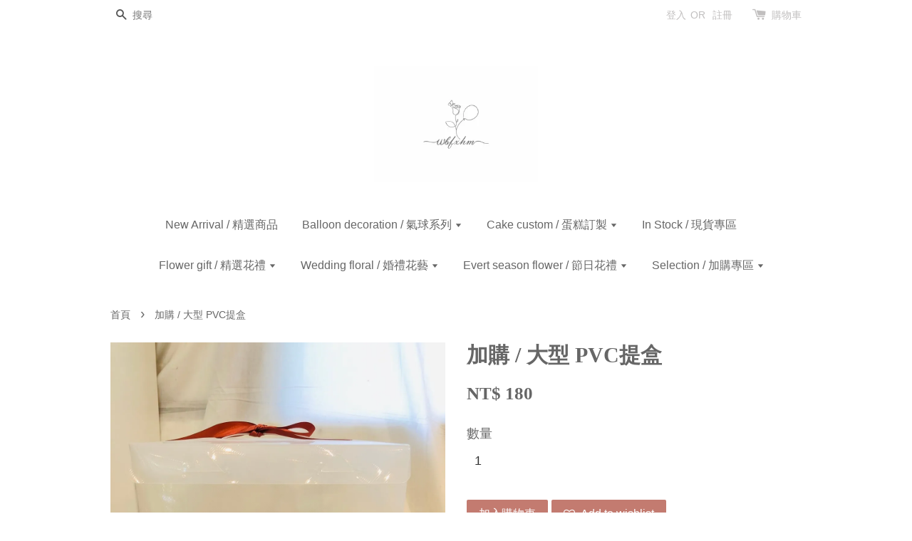

--- FILE ---
content_type: text/html; charset=UTF-8
request_url: https://www.khseemen.com/products/%E5%8A%A0%E8%B3%BC-%E5%A4%A7%E5%9E%8Bpvc%E6%8F%90%E7%9B%92-1
body_size: 30336
content:
<!doctype html>
<!--[if lt IE 7]><html class="no-js lt-ie9 lt-ie8 lt-ie7" lang="en"> <![endif]-->
<!--[if IE 7]><html class="no-js lt-ie9 lt-ie8" lang="en"> <![endif]-->
<!--[if IE 8]><html class="no-js lt-ie9" lang="en"> <![endif]-->
<!--[if IE 9 ]><html class="ie9 no-js"> <![endif]-->
<!--[if (gt IE 9)|!(IE)]><!--> <html class="no-js"> <!--<![endif]-->
<head>

  <!-- Basic page needs ================================================== -->
  <meta charset="utf-8">
  <meta http-equiv="X-UA-Compatible" content="IE=edge,chrome=1">

  
  <link rel="icon" href="https://cdn.store-assets.com/s/287045/f/14411104.jpg" />
  

  <!-- Title and description ================================================== -->
  <title>
  加購 / 大型 PVC提盒 &ndash;  流浪蝴蝶 wbfxhm 墾丁氣球佈置｜一站式訂購花束.蛋糕.氣球 
  </title>

  
  <meta name="description" content="▎尺寸 30高*22寬*22側寬 公分">
  

  <!-- Social meta ================================================== -->
  

  <meta property="og:type" content="product">
  <meta property="og:title" content="加購 / 大型 PVC提盒">
  <meta property="og:url" content="https://www.khseemen.com/products/加購-大型pvc提盒-1">
  
  <meta property="og:image" content="https://cdn.store-assets.com/s/287045/i/13988434.jpeg?width=480&format=webp">
  <meta property="og:image:secure_url" content="https://cdn.store-assets.com/s/287045/i/13988434.jpeg?width=480&format=webp">
  
  <meta property="og:image" content="https://cdn.store-assets.com/s/287045/i/13988435.jpeg?width=480&format=webp">
  <meta property="og:image:secure_url" content="https://cdn.store-assets.com/s/287045/i/13988435.jpeg?width=480&format=webp">
  
  <meta property="og:image" content="https://cdn.store-assets.com/s/287045/i/13988436.jpeg?width=480&format=webp">
  <meta property="og:image:secure_url" content="https://cdn.store-assets.com/s/287045/i/13988436.jpeg?width=480&format=webp">
  
  <meta property="og:price:amount" content="180">
  <meta property="og:price:currency" content="TWD">


<meta property="og:description" content="▎尺寸 30高*22寬*22側寬 公分">
<meta property="og:site_name" content=" 流浪蝴蝶 wbfxhm 墾丁氣球佈置｜一站式訂購花束.蛋糕.氣球 ">



  <meta name="twitter:card" content="summary">




  <meta name="twitter:title" content="加購 / 大型 PVC提盒">
  <meta name="twitter:description" content="▎尺寸35高*30寬*30側寬 公分▎下單後最重要的步驟‼️請至LINE@核對‼️備註：訂單編號+名稱+日期+外送地點or門市自取外送須知：滿州.埔頂.船帆石.砂島.鵝鑾鼻須滿$3500全額匯款才算預定成功▎代客親送＝專人配送代客親送/親送恆春墾丁民宿 須加$350-$3000不適用&quot;免運專區&quot;哦專人配送跟宅配配送是不一樣方式
▎歡迎追蹤 instagram 布置氣球配色IG截圖給我們哦花禮製作完">
  <meta name="twitter:image" content="">
  <meta name="twitter:image:width" content="480">
  <meta name="twitter:image:height" content="480">




  <!-- Helpers ================================================== -->
  <link rel="canonical" href="https://www.khseemen.com/products/加購-大型pvc提盒-1">
  <meta name="viewport" content="width=device-width,initial-scale=1">
  <meta name="theme-color" content="">

  <!-- CSS ================================================== -->
  <link href="https://store-themes.easystore.co/287045/themes/313/assets/timber.css?t=1761757358" rel="stylesheet" type="text/css" media="screen" />
  <link href="https://store-themes.easystore.co/287045/themes/313/assets/theme.css?t=1761757358" rel="stylesheet" type="text/css" media="screen" />

  




  <script src="//ajax.googleapis.com/ajax/libs/jquery/1.11.0/jquery.min.js" type="text/javascript" ></script>
  <!-- Header hook for plugins ================================================== -->
  
<!-- ScriptTags -->
<script>window.__st={'p': 'product', 'cid': ''};</script><script src='/assets/events.js'></script><script>(function(d,s,id){var js,fjs=d.getElementsByTagName(s)[0];if(d.getElementById(id))return;js=d.createElement(s);js.id=id;js.src='https://connect.facebook.net/zh_TW/sdk/xfbml.customerchat.js#xfbml=1&version=v6.0&autoLogAppEvents=1';fjs.parentNode.insertBefore(js,fjs);}(document,'script','facebook-jssdk'));</script><script>(function(){function asyncLoad(){var urls=['/assets/facebook-pixel.js?v=1.1.1607007592','/assets/traffic.js?v=1','https://apps.easystore.co/facebook-login/script.js?shop=khseemen.easy.co','https://apps.easystore.co/mobile-messaging-share/script.js?shop=khseemen.easy.co','https://apps.easystore.co/marketplace/shopee-taiwan/script.js?shop=khseemen.easy.co'];for(var i=0;i<urls.length;i++){var s=document.createElement('script');s.type='text/javascript';s.async=true;s.src=urls[i];var x=document.getElementsByTagName('script')[0];x.parentNode.insertBefore(s, x);}}window.attachEvent ? window.attachEvent('onload', asyncLoad) : window.addEventListener('load', asyncLoad, false);})();</script>
<!-- /ScriptTags -->


  
<!--[if lt IE 9]>
<script src="//cdnjs.cloudflare.com/ajax/libs/html5shiv/3.7.2/html5shiv.min.js" type="text/javascript" ></script>
<script src="https://store-themes.easystore.co/287045/themes/313/assets/respond.min.js?t=1761757358" type="text/javascript" ></script>
<link href="https://store-themes.easystore.co/287045/themes/313/assets/respond-proxy.html" id="respond-proxy" rel="respond-proxy" />
<link href="//www.khseemen.com/search?q=4011df707f7419eb8df10f309974e158" id="respond-redirect" rel="respond-redirect" />
<script src="//www.khseemen.com/search?q=4011df707f7419eb8df10f309974e158" type="text/javascript"></script>
<![endif]-->



  <script src="https://store-themes.easystore.co/287045/themes/313/assets/modernizr.min.js?t=1761757358" type="text/javascript" ></script>

  
  
  <script>
  (function(i,s,o,g,r,a,m){i['GoogleAnalyticsObject']=r;i[r]=i[r]||function(){
  (i[r].q=i[r].q||[]).push(arguments)},i[r].l=1*new Date();a=s.createElement(o),
  m=s.getElementsByTagName(o)[0];a.async=1;a.src=g;m.parentNode.insertBefore(a,m)
  })(window,document,'script','https://www.google-analytics.com/analytics.js','ga');

  ga('create', '', 'auto','myTracker');
  ga('myTracker.send', 'pageview');

  </script>
  
<!-- Snippet:global/head: 蝦皮購物 Shopee Taiwan -->
<link type="text/css" rel="stylesheet" href="https://apps.easystore.co/assets/css/marketplace/main.css?v1.7">
<!-- /Snippet -->

<!-- Snippet:global/head: Pinterest Webmaster -->
<meta name="p:domain_verify" content="abc123">
<!-- /Snippet -->

</head>

<body id="----------------pvc------" class="template-product" >
  
<!-- Snippet:global/body_start: Console Extension -->
<div id='es_console' style='display: none;'>287045</div>
<!-- /Snippet -->
<link href="/assets/css/wishlist.css?v1.02" rel="stylesheet" type="text/css" media="screen" />
<link rel="stylesheet" href="https://cdnjs.cloudflare.com/ajax/libs/font-awesome/4.5.0/css/font-awesome.min.css">

<script src="/assets/js/wishlist/wishlist.js" type="text/javascript"></script>

  <style>
  .search-modal__form{
    position: relative;
  }
  
  .dropdown-wrapper {
    position: relative;
  }
  
  .dropdown-wrapper:hover .dropdown {
    display: block;
  }
  
  .dropdown {
    display: none;
    position: absolute;
    top: 100%;
    left: -20px;
    width: 100%;
    padding: 8px 0;
    margin: 0;
    background-color: #fff;
    z-index: 1000;
    border-radius: 5px;
    border: 1px solid rgba(var(--color-foreground), 1);
    border-top: none;
    overflow-x: hidden;
    overflow-y: auto;
    max-height: 350px;
    min-width: 150px;
    box-shadow: 0 0 5px rgba(0,0,0,0.1);
  }
    
  .dropdown li,.dropdown a{
    display: block;
  }
  .dropdown a{
    text-decoration: none;
    padding: 2px 10px;
    color: #000 !important;
  }
  
  .dropdown-item {
    padding: 0.4rem 2rem;
    cursor: pointer;
    line-height: 1.4;
    overflow: hidden;
    text-overflow: ellipsis;
    white-space: nowrap;
  }
  
  .dropdown-item:hover{
    background-color: #f3f3f3;
  }
  
  .search__input.is-focus{
    border-radius: 15px;
    border-bottom-left-radius: 0;
    border-bottom-right-radius: 0;
    border: 1px solid rgba(var(--color-foreground), 1);
    border-bottom: none;
    box-shadow: none;
  }
  
  .clear-all {
    text-align: right;
    padding: 0 2rem 0.2rem;
    line-height: 1;
    font-size: 70%;
    margin-bottom: -2px;
  }
  
  .clear-all:hover{
    background-color: #fff;
  }
  
  .referral-notification {
    position: absolute;
    top: 100%;
    right: -12px;
    background: white;
    border: 1px solid #e0e0e0;
    border-radius: 8px;
    box-shadow: 0 4px 12px rgba(0, 0, 0, 0.15);
    width: 280px;
    z-index: 1000;
    padding: 16px;
    margin-top: 8px;
    font-size: 14px;
    line-height: 1.4;
  }
  
  .referral-notification::before {
    content: '';
    position: absolute;
    top: -8px;
    right: 20px;
    width: 0;
    height: 0;
    border-left: 8px solid transparent;
    border-right: 8px solid transparent;
    border-bottom: 8px solid white;
  }
  
  .referral-notification::after {
    content: '';
    position: absolute;
    top: -9px;
    right: 20px;
    width: 0;
    height: 0;
    border-left: 8px solid transparent;
    border-right: 8px solid transparent;
    border-bottom: 8px solid #e0e0e0;
  }
  
  .referral-notification h4 {
    margin: 0 0 8px 0;
    color: #2196F3;
    font-size: 16px;
    font-weight: 600;
  }
  
  .referral-notification p {
    margin: 0 0 12px 0;
    color: #666;
  }
  
  .referral-notification .referral-code {
    background: #f5f5f5;
    padding: 8px;
    border-radius: 4px;
    font-family: monospace;
    font-size: 13px;
    text-align: center;
    margin: 8px 0;
    border: 1px solid #ddd;
  }
  
  .referral-notification .close-btn {
    position: absolute;
    top: 8px;
    right: 8px;
    background: none;
    border: none;
    font-size: 18px;
    color: #999;
    cursor: pointer;
    padding: 0;
    width: 20px;
    height: 20px;
    line-height: 1;
  }
  
  .referral-notification .close-btn:hover {
    color: #333;
  }
  
  .referral-notification .action-btn {
    background: #2196F3;
    color: white;
    border: none;
    padding: 8px 16px;
    border-radius: 4px;
    cursor: pointer;
    font-size: 12px;
    margin-right: 8px;
    margin-top: 8px;
  }
  
  .referral-notification .action-btn:hover {
    background: #1976D2;
  }
  
  .referral-notification .dismiss-btn {
    background: transparent;
    color: #666;
    border: 1px solid #ddd;
    padding: 8px 16px;
    border-radius: 4px;
    cursor: pointer;
    font-size: 12px;
    margin-top: 8px;
  }
  
  .referral-notification .dismiss-btn:hover {
    background: #f5f5f5;
  }
  .referral-modal__dialog {
    transform: translate(-50%, 0);
    transition: transform var(--duration-default) ease, visibility 0s;
    z-index: 10000;
    position: fixed;
    top: 20vh;
    left: 50%;
    width: 100%;
    max-width: 350px;
    box-shadow: 0 4px 12px rgba(0, 0, 0, 0.15);
    border-radius: 12px;
    background-color: #fff;
    color: #000;
    padding: 20px;
    text-align: center;
  }
  .modal-overlay.referral-modal-overlay {
    position: fixed;
    top: 0;
    left: 0;
    width: 100%;
    height: 100%;
    background-color: rgba(0, 0, 0, 0.7);
    z-index: 2001;
    display: block;
    opacity: 1;
    transition: opacity var(--duration-default) ease, visibility 0s;
  }
</style>

<div class="header-bar">
  <div class="wrapper medium-down--hide">
    <div class="large--display-table">

      <div class="header-bar__left large--display-table-cell">

        

        

        
          
            <div class="header-bar__module header-bar__search">
              
  <form action="/search" method="get" class="header-bar__search-form clearfix" role="search">
    
    <button type="submit" class="btn icon-fallback-text header-bar__search-submit">
      <span class="icon icon-search" aria-hidden="true"></span>
      <span class="fallback-text">搜尋</span>
    </button>
    <input type="search" name="q" value="" aria-label="搜尋" class="header-bar__search-input" placeholder="搜尋" autocomplete="off">
    <div class="dropdown" id="searchDropdown"></div>
    <input type="hidden" name="search_history" id="search_history">
  </form>


<script>
  var _search_history_listings = ""
  if(_search_history_listings != "") localStorage.setItem('searchHistory', JSON.stringify(_search_history_listings));

  function clearAll() {
    localStorage.removeItem('searchHistory');
  
    var customer = "";
    if(customer) {
      // Your logic to clear all data or call an endpoint
      fetch('/account/search_histories', {
          method: 'DELETE',
          headers: {
            "Content-Type": "application/json",
            "X-Requested-With": "XMLHttpRequest"
          },
          body: JSON.stringify({
            _token: "yYbFhqyidJ78MLjGcTF5QvfcKOeTEsa5tsDQdK87"
          }),
      })
      .then(response => response.json())
    }
  }
  // End - store view history in local storage
  
  // search history dropdown  
  var searchInputs = document.querySelectorAll('input[type=search]');
  
  if(searchInputs.length > 0) {
    
    searchInputs.forEach((searchInput)=>{
    
      searchInput.addEventListener('focus', function() {
        var searchDropdown = searchInput.closest('form').querySelector('#searchDropdown');
        searchDropdown.innerHTML = ''; // Clear existing items
  
        // retrieve data from local storage
        var searchHistoryData = JSON.parse(localStorage.getItem('searchHistory')) || [];
  
        // Convert JSON to string
        var search_history_json = JSON.stringify(searchHistoryData);
  
        // Set the value of the hidden input
        searchInput.closest('form').querySelector("#search_history").value = search_history_json;
  
        // create dropdown items
        var clearAllItem = document.createElement('div');
        clearAllItem.className = 'dropdown-item clear-all';
        clearAllItem.textContent = 'Clear';
        clearAllItem.addEventListener('click', function() {
            clearAll();
            searchDropdown.style.display = 'none';
            searchInput.classList.remove('is-focus');
        });
        searchDropdown.appendChild(clearAllItem);
  
        // create dropdown items
        searchHistoryData.forEach(function(item) {
          var dropdownItem = document.createElement('div');
          dropdownItem.className = 'dropdown-item';
          dropdownItem.textContent = item.term;
          dropdownItem.addEventListener('click', function() {
            searchInput.value = item.term;
            searchDropdown.style.display = 'none';
          });
          searchDropdown.appendChild(dropdownItem);
        });
  
        if(searchHistoryData.length > 0){
          // display the dropdown
          searchInput.classList.add('is-focus');
          document.body.classList.add('search-input-focus');
          searchDropdown.style.display = 'block';
        }
      });
  
      searchInput.addEventListener("focusout", (event) => {
        var searchDropdown = searchInput.closest('form').querySelector('#searchDropdown');
        searchInput.classList.remove('is-focus');
        searchDropdown.classList.add('transparent');
        setTimeout(()=>{
          searchDropdown.style.display = 'none';
          searchDropdown.classList.remove('transparent');
          document.body.classList.remove('search-input-focus');
        }, 400);
      });
    })
  }
  // End - search history dropdown
</script>
            </div>
          
        

      </div>

      <div class="header-bar__right large--display-table-cell">
        
          <ul class="header-bar__module header-bar__module--list" style="position: relative;">
            
              
              
                <li>
                  <a href="/account/login">登入</a>
                </li><li>OR</li>
                
              
              
                <li>
                <a href="/account/register">註冊</a>
                </li>
                
              

              <!-- Referral Notification Popup for Desktop -->
              <div id="referralNotification" class="referral-notification" style="display: none;">
                <button class="close-btn" onclick="dismissReferralNotification()">&times;</button>
                <div style="text-align: center; margin-bottom: 16px;">
                  <div style="width: 100px; height: 100px; margin: 0 auto;">
                    <img src="https://resources.easystore.co/storefront/icons/channels/vector_referral_program.svg">
                  </div>
                </div>
                <p id="referralSignupMessage" style="text-align: center; font-size: 14px; color: #666; margin: 0 0 20px 0;">
                  您的好友送您   回饋金！立即註冊領取。
                </p>
                <div style="text-align: center;">
                  <button class="btn" onclick="goToSignupPage()" style="width: 100%; color: #fff;">
                    註冊
                  </button>
                </div>
              </div>
            
          </ul>
        
        





        <div class="header-bar__module">
          <span class="header-bar__sep" aria-hidden="true"></span>
          <a href="/cart" class="cart-page-link">
            <span class="icon icon-cart header-bar__cart-icon" aria-hidden="true"></span>
          </a>
        </div>

        <div class="header-bar__module">
          
          <a href="/cart" class="cart-page-link">
            購物車<span class="hidden-count">:</span>
            <span class="cart-count header-bar__cart-count hidden-count">0</span>
          </a>
        </div>

        
          
        

      </div>
    </div>
  </div>
  <div class="wrapper large--hide" style="padding: 5px 30px 0;">
    <button type="button" class="mobile-nav-trigger" id="MobileNavTrigger">
      <span class="icon icon-hamburger" aria-hidden="true"></span>
      選單
    </button>

    
      
        <!-- Referral Notification Modal for Mobile -->
        <details-modal class="referral-modal" id="referralMobileModal">
          <details>
            <summary class="referral-modal__toggle" aria-haspopup="dialog" aria-label="Open referral modal" style="display: none;">
            </summary>
            <div class="modal-overlay referral-modal-overlay"></div>
            <div class="referral-modal__dialog" role="dialog" aria-modal="true" aria-label="Referral notification">
              <div class="referral-modal__content">
                <button type="button" class="modal__close-button" aria-label="Close" onclick="closeMobileReferralModal()" style="position: absolute; top: 16px; right: 16px; background: none; border: none; font-size: 24px; cursor: pointer;">
                  &times;
                </button>

                <div style="margin-bottom: 24px;">
                  <div style="width: 120px; height: 120px; margin: 0 auto 20px;">
                    <img src="https://resources.easystore.co/storefront/icons/channels/vector_referral_program.svg" style="width: 100%; height: 100%;">
                  </div>
                </div>

                <p id="referralSignupMessageMobile" style="font-size: 16px; color: #333; margin: 0 0 30px 0; line-height: 1.5;">
                  您的好友送您   回饋金！立即註冊領取。
                </p>

                <button type="button" class="btn" onclick="goToSignupPageFromMobile()" style="width: 100%; color: #fff;">
                  註冊
                </button>
              </div>
            </div>
          </details>
        </details-modal>
      
    
   

    <a href="/cart" class="cart-page-link mobile-cart-page-link">
      <span class="icon icon-cart header-bar__cart-icon" aria-hidden="true"></span>
      購物車
      <span class="cart-count  hidden-count">0</span>
    </a>
     <div class="mobile-cart-page-link" style="margin-right: 20px;">
      





    </div>
  </div>
  <ul id="MobileNav" class="mobile-nav large--hide">
  
  <li class="mobile-nav__link">
    
    <div class="header-bar__module header-bar__search">
      
  <form action="/search" method="get" class="header-bar__search-form clearfix" role="search">
    
    <button type="submit" class="btn icon-fallback-text header-bar__search-submit">
      <span class="icon icon-search" aria-hidden="true"></span>
      <span class="fallback-text">搜尋</span>
    </button>
    <input type="search" name="q" value="" aria-label="搜尋" class="header-bar__search-input" placeholder="搜尋" autocomplete="off">
    <div class="dropdown" id="searchDropdown"></div>
    <input type="hidden" name="search_history" id="search_history">
  </form>


<script>
  var _search_history_listings = ""
  if(_search_history_listings != "") localStorage.setItem('searchHistory', JSON.stringify(_search_history_listings));

  function clearAll() {
    localStorage.removeItem('searchHistory');
  
    var customer = "";
    if(customer) {
      // Your logic to clear all data or call an endpoint
      fetch('/account/search_histories', {
          method: 'DELETE',
          headers: {
            "Content-Type": "application/json",
            "X-Requested-With": "XMLHttpRequest"
          },
          body: JSON.stringify({
            _token: "yYbFhqyidJ78MLjGcTF5QvfcKOeTEsa5tsDQdK87"
          }),
      })
      .then(response => response.json())
    }
  }
  // End - store view history in local storage
  
  // search history dropdown  
  var searchInputs = document.querySelectorAll('input[type=search]');
  
  if(searchInputs.length > 0) {
    
    searchInputs.forEach((searchInput)=>{
    
      searchInput.addEventListener('focus', function() {
        var searchDropdown = searchInput.closest('form').querySelector('#searchDropdown');
        searchDropdown.innerHTML = ''; // Clear existing items
  
        // retrieve data from local storage
        var searchHistoryData = JSON.parse(localStorage.getItem('searchHistory')) || [];
  
        // Convert JSON to string
        var search_history_json = JSON.stringify(searchHistoryData);
  
        // Set the value of the hidden input
        searchInput.closest('form').querySelector("#search_history").value = search_history_json;
  
        // create dropdown items
        var clearAllItem = document.createElement('div');
        clearAllItem.className = 'dropdown-item clear-all';
        clearAllItem.textContent = 'Clear';
        clearAllItem.addEventListener('click', function() {
            clearAll();
            searchDropdown.style.display = 'none';
            searchInput.classList.remove('is-focus');
        });
        searchDropdown.appendChild(clearAllItem);
  
        // create dropdown items
        searchHistoryData.forEach(function(item) {
          var dropdownItem = document.createElement('div');
          dropdownItem.className = 'dropdown-item';
          dropdownItem.textContent = item.term;
          dropdownItem.addEventListener('click', function() {
            searchInput.value = item.term;
            searchDropdown.style.display = 'none';
          });
          searchDropdown.appendChild(dropdownItem);
        });
  
        if(searchHistoryData.length > 0){
          // display the dropdown
          searchInput.classList.add('is-focus');
          document.body.classList.add('search-input-focus');
          searchDropdown.style.display = 'block';
        }
      });
  
      searchInput.addEventListener("focusout", (event) => {
        var searchDropdown = searchInput.closest('form').querySelector('#searchDropdown');
        searchInput.classList.remove('is-focus');
        searchDropdown.classList.add('transparent');
        setTimeout(()=>{
          searchDropdown.style.display = 'none';
          searchDropdown.classList.remove('transparent');
          document.body.classList.remove('search-input-focus');
        }, 400);
      });
    })
  }
  // End - search history dropdown
</script>
    </div>
    
  </li>
  
  
  
  <li class="mobile-nav__link" aria-haspopup="true">
    
    <a href="/"  class="mobile-nav">
      New Arrival / 精選商品
    </a>
    
  </li>
  
  
  <li class="mobile-nav__link" aria-haspopup="true">
    
    
    <a href="/collections/balloon-decoration" class="mobile-nav__sublist-trigger">
      Balloon decoration / 氣球系列
      <span class="icon-fallback-text mobile-nav__sublist-expand">
  <span class="icon icon-plus" aria-hidden="true"></span>
  <span class="fallback-text">+</span>
</span>
<span class="icon-fallback-text mobile-nav__sublist-contract">
  <span class="icon icon-minus" aria-hidden="true"></span>
  <span class="fallback-text">-</span>
</span>
    </a>
    <ul class="mobile-nav__sublist">
      
      
      
      <li class="mobile-nav__sublist-link" aria-haspopup="true">
        
        <a href="/blogs/blog"  class="mobile-nav">
          氣球佈置參考
        </a>
        
      </li>
      
      
      <li class="mobile-nav__sublist-link" aria-haspopup="true">
        
        <a href="/collections/partytime"  class="mobile-nav">
          新品多巴胺系列&單買項目
        </a>
        
      </li>
      
      
      <li class="mobile-nav__sublist-link" aria-haspopup="true">
        
        <a href="/collections/balloon"  class="mobile-nav">
          組合佈置
        </a>
        
      </li>
      
      
      <li class="mobile-nav__sublist-link" aria-haspopup="true">
        
        <a href="/collections/不黏牆佈置"  class="mobile-nav">
          不黏牆佈置
        </a>
        
      </li>
      
      
      <li class="mobile-nav__sublist-link" aria-haspopup="true">
        
        <a href="/collections/air-balloon"  class="mobile-nav">
          空飄氣球
        </a>
        
      </li>
      
      
      <li class="mobile-nav__sublist-link" aria-haspopup="true">
        
        <a href="/collections/有錢花-現金花禮"  class="mobile-nav">
          有錢花＆禮物花禮
        </a>
        
      </li>
      
      
      <li class="mobile-nav__sublist-link" aria-haspopup="true">
        
        <a href="/collections/攝影紀錄"  class="mobile-nav">
          攝影紀錄
        </a>
        
      </li>
      
    </ul>
    
  </li>
  
  
  <li class="mobile-nav__link" aria-haspopup="true">
    
    
    <a href="/collections/cake-custom" class="mobile-nav__sublist-trigger">
      Cake custom / 蛋糕訂製
      <span class="icon-fallback-text mobile-nav__sublist-expand">
  <span class="icon icon-plus" aria-hidden="true"></span>
  <span class="fallback-text">+</span>
</span>
<span class="icon-fallback-text mobile-nav__sublist-contract">
  <span class="icon icon-minus" aria-hidden="true"></span>
  <span class="fallback-text">-</span>
</span>
    </a>
    <ul class="mobile-nav__sublist">
      
      
      
      <li class="mobile-nav__sublist-link" aria-haspopup="true">
        
        <a href="/collections/edible-cake"  class="mobile-nav">
          可以吃的蛋糕
        </a>
        
      </li>
      
      
      <li class="mobile-nav__sublist-link" aria-haspopup="true">
        
        <a href="/collections/inedible-cake"  class="mobile-nav">
          不能吃的蛋糕
        </a>
        
      </li>
      
    </ul>
    
  </li>
  
  
  <li class="mobile-nav__link" aria-haspopup="true">
    
    <a href="/collections/in-stock"  class="mobile-nav">
      In Stock / 現貨專區
    </a>
    
  </li>
  
  
  <li class="mobile-nav__link" aria-haspopup="true">
    
    
    <a href="/collections/wbfxhm" class="mobile-nav__sublist-trigger">
      Flower gift / 精選花禮
      <span class="icon-fallback-text mobile-nav__sublist-expand">
  <span class="icon icon-plus" aria-hidden="true"></span>
  <span class="fallback-text">+</span>
</span>
<span class="icon-fallback-text mobile-nav__sublist-contract">
  <span class="icon icon-minus" aria-hidden="true"></span>
  <span class="fallback-text">-</span>
</span>
    </a>
    <ul class="mobile-nav__sublist">
      
      
      
      <li class="mobile-nav__sublist-link" aria-haspopup="true">
        
        
        <a href="/collections/tableflower" class="mobile-nav__sublist-trigger">
          桌花
          <span class="icon-fallback-text mobile-nav__sublist-expand">
  <span class="icon icon-plus" aria-hidden="true"></span>
  <span class="fallback-text">+</span>
</span>
<span class="icon-fallback-text mobile-nav__sublist-contract">
  <span class="icon icon-minus" aria-hidden="true"></span>
  <span class="fallback-text">-</span>
</span>
        </a>
        <ul class="mobile-nav__sublist">
          
          
          
          <li class="mobile-nav__sublist-link" aria-haspopup="true">
            
            <a href="/collections/tfsquare"  class="mobile-nav">
              矩形
            </a>
            
          </li>
          
          
          <li class="mobile-nav__sublist-link" aria-haspopup="true">
            
            <a href="/collections/tbsphere"  class="mobile-nav">
              球體
            </a>
            
          </li>
          
          
          <li class="mobile-nav__sublist-link" aria-haspopup="true">
            
            <a href="/collections/tfcylinder"  class="mobile-nav">
              圓柱
            </a>
            
          </li>
          
        </ul>
        
      </li>
      
      
      <li class="mobile-nav__sublist-link" aria-haspopup="true">
        
        
        <a href="/collections/bouquet" class="mobile-nav__sublist-trigger">
          花束
          <span class="icon-fallback-text mobile-nav__sublist-expand">
  <span class="icon icon-plus" aria-hidden="true"></span>
  <span class="fallback-text">+</span>
</span>
<span class="icon-fallback-text mobile-nav__sublist-contract">
  <span class="icon icon-minus" aria-hidden="true"></span>
  <span class="fallback-text">-</span>
</span>
        </a>
        <ul class="mobile-nav__sublist">
          
          
          
          <li class="mobile-nav__sublist-link" aria-haspopup="true">
            
            <a href="/collections/preserved-bouquet"  class="mobile-nav">
              不凋花束
            </a>
            
          </li>
          
          
          <li class="mobile-nav__sublist-link" aria-haspopup="true">
            
            <a href="/collections/fresh-bouquet"  class="mobile-nav">
              鮮花花束
            </a>
            
          </li>
          
          
          <li class="mobile-nav__sublist-link" aria-haspopup="true">
            
            <a href="/collections/dried-bouquet"  class="mobile-nav">
              乾燥花束
            </a>
            
          </li>
          
          
          <li class="mobile-nav__sublist-link" aria-haspopup="true">
            
            <a href="/collections/soap-flower"  class="mobile-nav">
              皂花花束
            </a>
            
          </li>
          
          
          <li class="mobile-nav__sublist-link" aria-haspopup="true">
            
            <a href="/collections/braided-flowers"  class="mobile-nav">
              編織仿真花束
            </a>
            
          </li>
          
        </ul>
        
      </li>
      
      
      <li class="mobile-nav__sublist-link" aria-haspopup="true">
        
        <a href="/collections/wreath"  class="mobile-nav">
          花圈
        </a>
        
      </li>
      
      
      <li class="mobile-nav__sublist-link" aria-haspopup="true">
        
        <a href="/collections/glasscup"  class="mobile-nav">
          花盅
        </a>
        
      </li>
      
      
      <li class="mobile-nav__sublist-link" aria-haspopup="true">
        
        <a href="/collections/flowerbox"  class="mobile-nav">
          花盒
        </a>
        
      </li>
      
      
      <li class="mobile-nav__sublist-link" aria-haspopup="true">
        
        <a href="/collections/herbarium"  class="mobile-nav">
          浮游花
        </a>
        
      </li>
      
      
      <li class="mobile-nav__sublist-link" aria-haspopup="true">
        
        <a href="/collections/freshflowers"  class="mobile-nav">
          鮮花訂製
        </a>
        
      </li>
      
      
      <li class="mobile-nav__sublist-link" aria-haspopup="true">
        
        <a href="/collections/fragrance"  class="mobile-nav">
          擴香系列
        </a>
        
      </li>
      
      
      <li class="mobile-nav__sublist-link" aria-haspopup="true">
        
        <a href="/collections/proposal-birthday"  class="mobile-nav">
          生日│告白│求婚
        </a>
        
      </li>
      
      
      <li class="mobile-nav__sublist-link" aria-haspopup="true">
        
        <a href="/collections/baptized-fullmoon"  class="mobile-nav">
          福音│受洗│彌月
        </a>
        
      </li>
      
      
      <li class="mobile-nav__sublist-link" aria-haspopup="true">
        
        <a href="/collections/opening-grand"  class="mobile-nav">
          開幕│新居│晉升
        </a>
        
      </li>
      
      
      <li class="mobile-nav__sublist-link" aria-haspopup="true">
        
        <a href="/collections/香氛皂花-仿真花"  class="mobile-nav">
          皂花│仿真│大型桌花
        </a>
        
      </li>
      
    </ul>
    
  </li>
  
  
  <li class="mobile-nav__link" aria-haspopup="true">
    
    
    <a href="/collections/wedding-floral" class="mobile-nav__sublist-trigger">
      Wedding floral / 婚禮花藝
      <span class="icon-fallback-text mobile-nav__sublist-expand">
  <span class="icon icon-plus" aria-hidden="true"></span>
  <span class="fallback-text">+</span>
</span>
<span class="icon-fallback-text mobile-nav__sublist-contract">
  <span class="icon icon-minus" aria-hidden="true"></span>
  <span class="fallback-text">-</span>
</span>
    </a>
    <ul class="mobile-nav__sublist">
      
      
      
      <li class="mobile-nav__sublist-link" aria-haspopup="true">
        
        <a href="/collections/wedding-bouquet"  class="mobile-nav">
          捧花
        </a>
        
      </li>
      
      
      <li class="mobile-nav__sublist-link" aria-haspopup="true">
        
        <a href="/collections/wedding-corsage"  class="mobile-nav">
          胸花
        </a>
        
      </li>
      
      
      <li class="mobile-nav__sublist-link" aria-haspopup="true">
        
        <a href="/collections/wedding-des"  class="mobile-nav">
          婚禮佈置
        </a>
        
      </li>
      
      
      <li class="mobile-nav__sublist-link" aria-haspopup="true">
        
        <a href="/collections/wedding-gift"  class="mobile-nav">
          捧花禮│探房禮│婚禮小物
        </a>
        
      </li>
      
    </ul>
    
  </li>
  
  
  <li class="mobile-nav__link" aria-haspopup="true">
    
    
    <a href="/collections/every-season-flower" class="mobile-nav__sublist-trigger">
      Evert season flower / 節日花禮
      <span class="icon-fallback-text mobile-nav__sublist-expand">
  <span class="icon icon-plus" aria-hidden="true"></span>
  <span class="fallback-text">+</span>
</span>
<span class="icon-fallback-text mobile-nav__sublist-contract">
  <span class="icon icon-minus" aria-hidden="true"></span>
  <span class="fallback-text">-</span>
</span>
    </a>
    <ul class="mobile-nav__sublist">
      
      
      
      <li class="mobile-nav__sublist-link" aria-haspopup="true">
        
        <a href="/collections/for-lover"  class="mobile-nav">
          For. Lover 致情人
        </a>
        
      </li>
      
      
      <li class="mobile-nav__sublist-link" aria-haspopup="true">
        
        <a href="/collections/jan"  class="mobile-nav">
          Jan. 致新年
        </a>
        
      </li>
      
      
      <li class="mobile-nav__sublist-link" aria-haspopup="true">
        
        <a href="/collections/may-mothersday"  class="mobile-nav">
          May. 母親節快樂 致扶養人們
        </a>
        
      </li>
      
      
      <li class="mobile-nav__sublist-link" aria-haspopup="true">
        
        <a href="/collections/jun-happy-graduation"  class="mobile-nav">
          Jun. 致青春 畢業快樂
        </a>
        
      </li>
      
      
      <li class="mobile-nav__sublist-link" aria-haspopup="true">
        
        <a href="/collections/dec-xmas"  class="mobile-nav">
          Dec. 致冬日聖誕
        </a>
        
      </li>
      
      
      <li class="mobile-nav__sublist-link" aria-haspopup="true">
        
        <a href="/collections/mix-animal-insect-cake"  class="mobile-nav">
          Mix. 娃娃 甜點 零食花束 有錢花束
        </a>
        
      </li>
      
    </ul>
    
  </li>
  
  
  <li class="mobile-nav__link" aria-haspopup="true">
    
    
    <a href="/collections/purchase-area" class="mobile-nav__sublist-trigger">
      Selection / 加購專區
      <span class="icon-fallback-text mobile-nav__sublist-expand">
  <span class="icon icon-plus" aria-hidden="true"></span>
  <span class="fallback-text">+</span>
</span>
<span class="icon-fallback-text mobile-nav__sublist-contract">
  <span class="icon icon-minus" aria-hidden="true"></span>
  <span class="fallback-text">-</span>
</span>
    </a>
    <ul class="mobile-nav__sublist">
      
      
      
      <li class="mobile-nav__sublist-link" aria-haspopup="true">
        
        <a href="/collections/package"  class="mobile-nav">
          卡片 禮盒 花袋
        </a>
        
      </li>
      
    </ul>
    
  </li>
  

  

  
  
  
  <li class="mobile-nav__link">
    <a href="/account/login">登入</a>
  </li>
  
  <li class="mobile-nav__link">
    <a href="/account/register">註冊</a>
  </li>
  
  
  
  
  
</ul>

</div>

<script>
  // referral notification popup
  const referralMessageTemplate = '您的好友送您 __CURRENCY_CODE__ __CREDIT_AMOUNT__ 回饋金！立即註冊領取。';
  const shopPrefix = 'NT$';

  function getCookie(name) {
    const value = `; ${document.cookie}`;
    const parts = value.split(`; ${name}=`);
    if (parts.length === 2) return parts.pop().split(';').shift();
    return null;
  }

  function removeCookie(name) {
    document.cookie = `${name}=; expires=Thu, 01 Jan 1970 00:00:00 UTC; path=/;`;
  }

  function showReferralNotification() {
    const referralCode = getCookie('customer_referral_code');
    
    
    const customerReferralCode = null;
    
    
    const activeReferralCode = referralCode || customerReferralCode;
    const referralData = JSON.parse(localStorage.getItem('referral_notification_data')) || {};
    
    if (referralData.timestamp && referralData.expirationDays) {
      const expirationTime = referralData.timestamp + (referralData.expirationDays * 24 * 60 * 60 * 1000);
      if (Date.now() > expirationTime) {
        localStorage.removeItem('referral_notification_data');
        return;
      }
    }
    
    if (referralData.dismissed) return;
    
    if (activeReferralCode) {
      if (referralData.creditAmount) {
        displayReferralNotification(referralData.creditAmount);
      } else {
        fetchReferralCampaignData(activeReferralCode);
      }
    }
  }
    
  function fetchReferralCampaignData(referralCode) {
    fetch(`/customer/referral_program/campaigns/${referralCode}`)
      .then(response => {
        if (!response.ok) {
          throw new Error('Network response was not ok');
        }
        return response.json();
      })
      .then(data => {
        let refereeCreditAmount = null;
        if (data.data.campaign && data.data.campaign.referral_rules) {
          const refereeRule = data.data.campaign.referral_rules.find(rule => 
            rule.target_type === 'referee' && 
            rule.event_name === 'customer/create' && 
            rule.entitlement && 
            rule.entitlement.type === 'credit'
          );
          
          if (refereeRule) {
            refereeCreditAmount = refereeRule.entitlement.amount;
          }
        }
        
        const referralData = JSON.parse(localStorage.getItem('referral_notification_data')) || {};
        referralData.creditAmount = refereeCreditAmount;
        referralData.dismissed = referralData.dismissed || false;
        referralData.timestamp = Date.now();
        referralData.expirationDays = 3;
        localStorage.setItem('referral_notification_data', JSON.stringify(referralData));
        
        displayReferralNotification(refereeCreditAmount);
      })
      .catch(error => {
        removeCookie('customer_referral_code');
      });
  }
    
  function displayReferralNotification(creditAmount = null) {
    const isMobile = innerWidth <= 749;
    
    if (isMobile) {
      const mobileModal = document.querySelector('#referralMobileModal details');
      const mobileMessageElement = document.getElementById('referralSignupMessageMobile');
      
      if (mobileModal && mobileMessageElement) {
        if (creditAmount) {
          const finalMessage = referralMessageTemplate
            .replace('__CREDIT_AMOUNT__', creditAmount)
            .replace('__CURRENCY_CODE__', shopPrefix);
          
          mobileMessageElement.textContent = finalMessage;
        }
        
        mobileModal.setAttribute('open', '');
      }
    } else {
      const notification = document.getElementById('referralNotification');
      
      if (notification) {
        if (creditAmount) {
          const messageElement = document.getElementById('referralSignupMessage');
          if (messageElement) {
            const finalMessage = referralMessageTemplate
              .replace('__CREDIT_AMOUNT__', creditAmount)
              .replace('__CURRENCY_CODE__', shopPrefix);
            
            messageElement.textContent = finalMessage;
          }
        }
        
        notification.style.display = 'block';
      }
    }
  }

  showReferralNotification();

  addEventListener('beforeunload', function() {
    const referralData = JSON.parse(localStorage.getItem('referral_notification_data')) || {};
    
    if (referralData.creditAmount !== undefined) {
      referralData.creditAmount = null;
      localStorage.setItem('referral_notification_data', JSON.stringify(referralData));
    }
  });

  function closeReferralNotification() {
    const notification = document.getElementById('referralNotification');
    if (notification) {
      notification.style.display = 'none';
    }
  }

  function dismissReferralNotification() {
    const referralData = JSON.parse(localStorage.getItem('referral_notification_data')) || {};
    
    referralData.dismissed = true;
    referralData.timestamp = referralData.timestamp || Date.now();
    referralData.expirationDays = referralData.expirationDays || 3;
    
    localStorage.setItem('referral_notification_data', JSON.stringify(referralData));
    
    closeReferralNotification();
  }

  function goToSignupPage() {
    location.href = '/account/register';
    dismissReferralNotification();
  }

  function closeMobileReferralModal() {
    const mobileModal = document.querySelector('#referralMobileModal details');
    if (mobileModal) {
      mobileModal.removeAttribute('open');
    }
    
    const referralData = JSON.parse(localStorage.getItem('referral_notification_data')) || {};
    referralData.dismissed = true;
    referralData.timestamp = referralData.timestamp || Date.now();
    referralData.expirationDays = referralData.expirationDays || 3;
    localStorage.setItem('referral_notification_data', JSON.stringify(referralData));
  }

  function goToSignupPageFromMobile() {
    location.href = '/account/register';
    closeMobileReferralModal();
  }
  // End - referral notification popup
</script>

  <header class="site-header" role="banner">

    <div class="wrapper">

      

      <div class="grid--full">
        <div class="grid__item">
          
            <div class="h1 site-header__logo" itemscope itemtype="http://schema.org/Organization">
          
            
              <a href="/" class="logo-wrapper" itemprop="url">
                <img src="https://cdn.store-assets.com/s/287045/f/14411104.jpg?width=350&format=webp" alt=" 流浪蝴蝶 wbfxhm 墾丁氣球佈置｜一站式訂購花束.蛋糕.氣球 " itemprop="logo">
              </a>
            
          
            </div>
          
          
            <p class="header-message large--hide">
              <small></small>
            </p>
          
        </div>
      </div>
      <div class="grid--full medium-down--hide">
        <div class="grid__item">
          
<ul class="site-nav" id="AccessibleNav">
  
    
    
      <li >
        <a href="/"  class="site-nav__link">New Arrival / 精選商品</a>
      </li>
    
  
    
    
      
      <li class="site-nav--has-dropdown" aria-haspopup="true">
        <a href="/collections/balloon-decoration"  class="site-nav__link">
          Balloon decoration / 氣球系列
          <span class="icon-fallback-text">
            <span class="icon icon-arrow-down" aria-hidden="true"></span>
          </span>
        </a>
        <ul class="site-nav__dropdown">
          
            
            
              <li >
                <a href="/blogs/blog"  class="site-nav__link">氣球佈置參考</a>
              </li>
            
          
            
            
              <li >
                <a href="/collections/partytime"  class="site-nav__link">新品多巴胺系列&單買項目</a>
              </li>
            
          
            
            
              <li >
                <a href="/collections/balloon"  class="site-nav__link">組合佈置</a>
              </li>
            
          
            
            
              <li >
                <a href="/collections/不黏牆佈置"  class="site-nav__link">不黏牆佈置</a>
              </li>
            
          
            
            
              <li >
                <a href="/collections/air-balloon"  class="site-nav__link">空飄氣球</a>
              </li>
            
          
            
            
              <li >
                <a href="/collections/有錢花-現金花禮"  class="site-nav__link">有錢花＆禮物花禮</a>
              </li>
            
          
            
            
              <li >
                <a href="/collections/攝影紀錄"  class="site-nav__link">攝影紀錄</a>
              </li>
            
          
        </ul>
      </li>
    
  
    
    
      
      <li class="site-nav--has-dropdown" aria-haspopup="true">
        <a href="/collections/cake-custom"  class="site-nav__link">
          Cake custom / 蛋糕訂製
          <span class="icon-fallback-text">
            <span class="icon icon-arrow-down" aria-hidden="true"></span>
          </span>
        </a>
        <ul class="site-nav__dropdown">
          
            
            
              <li >
                <a href="/collections/edible-cake"  class="site-nav__link">可以吃的蛋糕</a>
              </li>
            
          
            
            
              <li >
                <a href="/collections/inedible-cake"  class="site-nav__link">不能吃的蛋糕</a>
              </li>
            
          
        </ul>
      </li>
    
  
    
    
      <li >
        <a href="/collections/in-stock"  class="site-nav__link">In Stock / 現貨專區</a>
      </li>
    
  
    
    
      
      <li class="site-nav--has-dropdown" aria-haspopup="true">
        <a href="/collections/wbfxhm"  class="site-nav__link">
          Flower gift / 精選花禮
          <span class="icon-fallback-text">
            <span class="icon icon-arrow-down" aria-hidden="true"></span>
          </span>
        </a>
        <ul class="site-nav__dropdown">
          
            
            
              
              <li class="site-nav--has-dropdown">
                <a href="/collections/tableflower"  class="site-nav__link">
                  桌花
                  <span class="icon-fallback-text">
                    <span class="icon icon-arrow-right" aria-hidden="true"></span>
                  </span>
                </a>
                <ul class="site-nav__dropdown">
                  
                    
                    
                      <li >
                        <a href="/collections/tfsquare"  class="site-nav__link">矩形</a>
                      </li>
                    
                  
                    
                    
                      <li >
                        <a href="/collections/tbsphere"  class="site-nav__link">球體</a>
                      </li>
                    
                  
                    
                    
                      <li >
                        <a href="/collections/tfcylinder"  class="site-nav__link">圓柱</a>
                      </li>
                    
                  
                </ul>
              </li>
            
          
            
            
              
              <li class="site-nav--has-dropdown">
                <a href="/collections/bouquet"  class="site-nav__link">
                  花束
                  <span class="icon-fallback-text">
                    <span class="icon icon-arrow-right" aria-hidden="true"></span>
                  </span>
                </a>
                <ul class="site-nav__dropdown">
                  
                    
                    
                      <li >
                        <a href="/collections/preserved-bouquet"  class="site-nav__link">不凋花束</a>
                      </li>
                    
                  
                    
                    
                      <li >
                        <a href="/collections/fresh-bouquet"  class="site-nav__link">鮮花花束</a>
                      </li>
                    
                  
                    
                    
                      <li >
                        <a href="/collections/dried-bouquet"  class="site-nav__link">乾燥花束</a>
                      </li>
                    
                  
                    
                    
                      <li >
                        <a href="/collections/soap-flower"  class="site-nav__link">皂花花束</a>
                      </li>
                    
                  
                    
                    
                      <li >
                        <a href="/collections/braided-flowers"  class="site-nav__link">編織仿真花束</a>
                      </li>
                    
                  
                </ul>
              </li>
            
          
            
            
              <li >
                <a href="/collections/wreath"  class="site-nav__link">花圈</a>
              </li>
            
          
            
            
              <li >
                <a href="/collections/glasscup"  class="site-nav__link">花盅</a>
              </li>
            
          
            
            
              <li >
                <a href="/collections/flowerbox"  class="site-nav__link">花盒</a>
              </li>
            
          
            
            
              <li >
                <a href="/collections/herbarium"  class="site-nav__link">浮游花</a>
              </li>
            
          
            
            
              <li >
                <a href="/collections/freshflowers"  class="site-nav__link">鮮花訂製</a>
              </li>
            
          
            
            
              <li >
                <a href="/collections/fragrance"  class="site-nav__link">擴香系列</a>
              </li>
            
          
            
            
              <li >
                <a href="/collections/proposal-birthday"  class="site-nav__link">生日│告白│求婚</a>
              </li>
            
          
            
            
              <li >
                <a href="/collections/baptized-fullmoon"  class="site-nav__link">福音│受洗│彌月</a>
              </li>
            
          
            
            
              <li >
                <a href="/collections/opening-grand"  class="site-nav__link">開幕│新居│晉升</a>
              </li>
            
          
            
            
              <li >
                <a href="/collections/香氛皂花-仿真花"  class="site-nav__link">皂花│仿真│大型桌花</a>
              </li>
            
          
        </ul>
      </li>
    
  
    
    
      
      <li class="site-nav--has-dropdown" aria-haspopup="true">
        <a href="/collections/wedding-floral"  class="site-nav__link">
          Wedding floral / 婚禮花藝
          <span class="icon-fallback-text">
            <span class="icon icon-arrow-down" aria-hidden="true"></span>
          </span>
        </a>
        <ul class="site-nav__dropdown">
          
            
            
              <li >
                <a href="/collections/wedding-bouquet"  class="site-nav__link">捧花</a>
              </li>
            
          
            
            
              <li >
                <a href="/collections/wedding-corsage"  class="site-nav__link">胸花</a>
              </li>
            
          
            
            
              <li >
                <a href="/collections/wedding-des"  class="site-nav__link">婚禮佈置</a>
              </li>
            
          
            
            
              <li >
                <a href="/collections/wedding-gift"  class="site-nav__link">捧花禮│探房禮│婚禮小物</a>
              </li>
            
          
        </ul>
      </li>
    
  
    
    
      
      <li class="site-nav--has-dropdown" aria-haspopup="true">
        <a href="/collections/every-season-flower"  class="site-nav__link">
          Evert season flower / 節日花禮
          <span class="icon-fallback-text">
            <span class="icon icon-arrow-down" aria-hidden="true"></span>
          </span>
        </a>
        <ul class="site-nav__dropdown">
          
            
            
              <li >
                <a href="/collections/for-lover"  class="site-nav__link">For. Lover 致情人</a>
              </li>
            
          
            
            
              <li >
                <a href="/collections/jan"  class="site-nav__link">Jan. 致新年</a>
              </li>
            
          
            
            
              <li >
                <a href="/collections/may-mothersday"  class="site-nav__link">May. 母親節快樂 致扶養人們</a>
              </li>
            
          
            
            
              <li >
                <a href="/collections/jun-happy-graduation"  class="site-nav__link">Jun. 致青春 畢業快樂</a>
              </li>
            
          
            
            
              <li >
                <a href="/collections/dec-xmas"  class="site-nav__link">Dec. 致冬日聖誕</a>
              </li>
            
          
            
            
              <li >
                <a href="/collections/mix-animal-insect-cake"  class="site-nav__link">Mix. 娃娃 甜點 零食花束 有錢花束</a>
              </li>
            
          
        </ul>
      </li>
    
  
    
    
      
      <li class="site-nav--has-dropdown" aria-haspopup="true">
        <a href="/collections/purchase-area"  class="site-nav__link">
          Selection / 加購專區
          <span class="icon-fallback-text">
            <span class="icon icon-arrow-down" aria-hidden="true"></span>
          </span>
        </a>
        <ul class="site-nav__dropdown">
          
            
            
              <li >
                <a href="/collections/package"  class="site-nav__link">卡片 禮盒 花袋</a>
              </li>
            
          
        </ul>
      </li>
    
  
  
</ul>
        </div>
      </div>

      

    </div>
  </header>

  <main class="wrapper main-content" role="main">
    <div class="grid">
      
        <div class="grid__item">
          

          
<div itemscope itemtype="http://schema.org/Product">

  <meta itemprop="url" content="https://www.khseemen.com/products/加購-大型pvc提盒-1">
  <meta itemprop="image" content="https://cdn.store-assets.com/s/287045/i/13988434.jpeg?width=480&format=webp">

  <div class="section-header section-header--breadcrumb">
    
<nav class="breadcrumb" role="navigation" aria-label="breadcrumbs">
  <a href="/" title="返回到首頁">首頁</a>

  

    
    <span aria-hidden="true" class="breadcrumb__sep">&rsaquo;</span>
    <span>加購 / 大型 PVC提盒</span>

  
</nav>


  </div>

  <div class="product-single">
    <div class="grid product-single__hero">
      <div class="grid__item large--one-half">

        
          <div class="product-single__photos " id="ProductPhoto">
            
            <img src="https://cdn.store-assets.com/s/287045/i/13988434.jpeg?width=1024&format=webp" alt="13988300" id="ProductPhotoImg" data-image-type="Images" data-image-id="13988434" class="product-zoomable mfp-Images">
          </div>

          

            <ul class="product-single__thumbnails grid-uniform" id="ProductThumbs">
              
                <li class="grid__item large--one-third medium-down--one-third ">
                  <a data-image-id="13988434" data-image-type="Images" href="https://cdn.store-assets.com/s/287045/i/13988434.jpeg?width=1024&format=webp" class="product-single__thumbnail product-zoomable mfp-Images">
                    <img src="https://cdn.store-assets.com/s/287045/i/13988434.jpeg?width=1024&format=webp" alt="13988300">
                  </a>
                </li>
              
                <li class="grid__item large--one-third medium-down--one-third ">
                  <a data-image-id="13988435" data-image-type="Images" href="https://cdn.store-assets.com/s/287045/i/13988435.jpeg?width=1024&format=webp" class="product-single__thumbnail product-zoomable mfp-Images">
                    <img src="https://cdn.store-assets.com/s/287045/i/13988435.jpeg?width=1024&format=webp" alt="13988301">
                  </a>
                </li>
              
                <li class="grid__item large--one-third medium-down--one-third ">
                  <a data-image-id="13988436" data-image-type="Images" href="https://cdn.store-assets.com/s/287045/i/13988436.jpeg?width=1024&format=webp" class="product-single__thumbnail product-zoomable mfp-Images">
                    <img src="https://cdn.store-assets.com/s/287045/i/13988436.jpeg?width=1024&format=webp" alt="13988302">
                  </a>
                </li>
              
                <li class="grid__item large--one-third medium-down--one-third ">
                  <a data-image-id="16231105" data-image-type="Images" href="https://cdn.store-assets.com/s/287045/i/16231105.png?width=1024&format=webp" class="product-single__thumbnail product-zoomable mfp-Images">
                    <img src="https://cdn.store-assets.com/s/287045/i/16231105.png?width=1024&format=webp" alt="">
                  </a>
                </li>
              
              
            </ul>

          

        

        
        <ul class="gallery hidden">
          
            
            
              <li data-image-id="13988434" class="gallery__item" data-mfp-src="https://cdn.store-assets.com/s/287045/i/13988434.jpeg?width=1024&format=webp">
              </li>
            

          
            
            
              <li data-image-id="13988435" class="gallery__item" data-mfp-src="https://cdn.store-assets.com/s/287045/i/13988435.jpeg?width=1024&format=webp">
              </li>
            

          
            
            
              <li data-image-id="13988436" class="gallery__item" data-mfp-src="https://cdn.store-assets.com/s/287045/i/13988436.jpeg?width=1024&format=webp">
              </li>
            

          
            
            
              <li data-image-id="16231105" class="gallery__item" data-mfp-src="https://cdn.store-assets.com/s/287045/i/16231105.png?width=1024&format=webp">
              </li>
            

          
          
        </ul>
        

        
      </div>
      <div class="grid__item large--one-half">
        
        <h1 itemprop="name">加購 / 大型 PVC提盒</h1>

        <div itemprop="offers" itemscope itemtype="http://schema.org/Offer">
          

          <meta itemprop="priceCurrency" content="TWD">
          <link itemprop="availability" href="https://schema.org/InStock">

          <div class="product-single__prices">
            <span id="ProductPrice" class="product-single__price" itemprop="price" content="180">
              <span class=money data-ori-price='180.00'>NT$ 180.00 </span>
            </span>

            <s style="display: none;" id="ComparePrice" class="product-single__sale-price" data-expires="">
              <span class=money data-ori-price='0.00'>NT$ 0.00 </span>
            </s>
          </div>

          <form action="/cart/add" method="post" enctype="multipart/form-data" data-addtocart='{"id":3353049,"name":"加購 / 大型 PVC提盒","sku":"bag20204","price":180.0,"quantity":1,"variant":"Default Title","category":"加購專區\u0026quot;卡片 禮盒 花袋","brands":""}' id="AddToCartForm">
            <input type="hidden" name="_token" value="yYbFhqyidJ78MLjGcTF5QvfcKOeTEsa5tsDQdK87">

            
<!-- Snippet:product/field_top: 蝦皮購物 Shopee Taiwan -->
  <div id='rating_app252c9f9349aabc05'>
  </div>
<!-- /Snippet -->
<style>
.sf_promo-promo-label, #sf_promo-view-more-tag, .sf_promo-label-unclickable:hover {
    color: #4089e4
}
</style>
<div class="sf_promo-tag-wrapper">
    <div id="sf_promo-tag-label"></div>
    <div class="sf_promo-tag-container">
        <div id="sf_promo-tag"></div>
        <a id="sf_promo-view-more-tag" class="sf_promo-promo-label hide" onclick="getPromotionList(true)">瀏覽更多</a>
    </div>
</div>

            
            <select name="id" id="productSelect" class="product-single__variants">
              
                

                  <option  selected="selected"  data-sku="bag20204" value="15656703">Default Title - <span class=money data-ori-price='18,000.00'>NT$ 18,000.00 </span></option>

                
              
            </select>

            

            <div class="product-single__quantity">
              <label for="Quantity">數量</label>
              <input type="number" id="Quantity" name="quantity" value="1" min="1" class="quantity-selector">
            </div>

            

            <button type="submit" name="add" id="AddToCart" class="btn">
              <span id="AddToCartText">加入購物車</span>
            </button>
            <a id="add_to_wishlist--3353049" class="btn wishlist" data-is-wishlisted="" onclick="handleWishlistClick(event, '', '3353049')">
  <input type="hidden" id="wishlist_token" value="yYbFhqyidJ78MLjGcTF5QvfcKOeTEsa5tsDQdK87">
  <span>
    <span class="wishlist-love-icon pd-page-wishlist">
      
        <i class="fa fa-heart-o" style="margin-right: 5px;"></i>
      
    </span>
    Add to wishlist
  </span>
</a>
          </form>

          
            <hr class="hr--clear hr--small">
            
  
  





<div class="social-sharing is-clean" data-permalink="https://www.khseemen.com/products/加購-大型pvc提盒-1">

  
    <a target="_blank" href="//www.facebook.com/sharer.php?u=https://www.khseemen.com/products/加購-大型pvc提盒-1" class="share-facebook">
      <span class="icon icon-facebook"></span>
      <span class="share-title">分享</span>
      
        <span class="share-count">0</span>
      
    </a>
  

  
    <a target="_blank" href="//twitter.com/share?text=加購 / 大型 PVC提盒&amp;url=https://www.khseemen.com/products/加購-大型pvc提盒-1" class="share-twitter">
      <span class="icon icon-twitter"></span>
      <span class="share-title">Tweet</span>
    </a>
  

  

    
      <a target="_blank" href="//pinterest.com/pin/create/button/?url=https://www.khseemen.com/products/加購-大型pvc提盒-1&amp;media=&amp;description=加購 / 大型 PVC提盒" class="share-pinterest">
        <span class="icon icon-pinterest"></span>
        <span class="share-title">Pin it</span>
        
          <span class="share-count">0</span>
        
      </a>
    

    

  
  
  
    <a target="_blank" href="//social-plugins.line.me/lineit/share?url=https://www.khseemen.com/products/加購-大型pvc提盒-1" class="share-line">
      <span class="icon icon-line">
        



    <svg xmlns="http://www.w3.org/2000/svg" class="line-icon-svg social-icon-svg" viewBox="0 0 1024 1024">
        <title>icon-line</title>
        <path d="M837.58,237.47c-15.8-26.86-38.14-46.42-66.73-58.78A128.73,128.73,0,0,0,734,168.78c-4.2-.47-8.42-.74-12.62-1.15a26.81,26.81,0,0,1-2.93-.63H306.1a21,21,0,0,1-3.19.65A141,141,0,0,0,193.7,227.18a136.92,136.92,0,0,0-24.4,60.54c-.5,3.45-.7,6.94-1.18,10.39a21.46,21.46,0,0,1-1.12,3.58V719.55a23.91,23.91,0,0,1,1.1,4.45,132.12,132.12,0,0,0,14.49,54.45c20.58,39.69,52.66,64.84,96.28,75.07a118.63,118.63,0,0,0,21.81,2.91,24.16,24.16,0,0,1,3.22.57H720.66a27.33,27.33,0,0,1,3.21-.57c39.53-2.53,72.32-18.87,98.47-48.43a136.51,136.51,0,0,0,32-65.32c1-4.85,1.26-9.82,1.91-14.73a24.25,24.25,0,0,1,.72-2.88V301.69a15.08,15.08,0,0,1-.69-2.9C855.25,276.76,848.7,256.38,837.58,237.47ZM753.76,544.74a189.6,189.6,0,0,1-23.32,42.11,208.16,208.16,0,0,1-32.15,34.76c-12.76,11.12-25.31,22.48-38.38,33.23-35.07,28.83-71.7,55.51-110.67,78.87-11.12,6.67-22.46,13-34.55,17.76a84.7,84.7,0,0,1-12.35,3.8c-7.29,1.65-11.22-1.26-11.62-8.72a53.45,53.45,0,0,1,.91-10.68c1-6.62,2.39-13.19,3.34-19.83a39.31,39.31,0,0,0-.35-14.26,19.77,19.77,0,0,0-11.3-14.11c-4.23-2-8.76-2.63-13.32-3.21a290.39,290.39,0,0,1-46-9.72c-31.07-9.18-59.84-23-85.77-42.53-26.73-20.1-48.32-44.61-63-74.85a170.66,170.66,0,0,1-17.05-78.18,163.09,163.09,0,0,1,10.07-52c9.7-26.44,25-49.27,44.73-69.19,21.9-22.09,47.44-38.86,75.76-51.51a289.28,289.28,0,0,1,59.46-19.08,260.46,260.46,0,0,1,31.59-4.72c5.31-.44,10.62-.92,15.94-1.22s10.65-.38,16-.56a339.27,339.27,0,0,1,36.88,2.27,290.8,290.8,0,0,1,77.23,19.51c31.72,12.85,60.21,30.74,84.43,55.11,18.57,18.67,33.22,40,43,64.52a172,172,0,0,1,12.08,63.78A164.42,164.42,0,0,1,753.76,544.74Z" fill="#999"/><path d="M569.52,425.37c-6,1.41-9.73,6.4-9.81,12.73-.08,5.62,0,11.23,0,16.84q0,18.63,0,37.26c0,.91.35,2-.72,2.89-.65-.81-1.25-1.5-1.79-2.22L537.86,467c-9.12-12.25-18.3-24.45-27.31-36.77-5.3-7.26-17.63-7.11-22.37.83a14.49,14.49,0,0,0-1.94,7.63q0,47.9,0,95.77c0,.55,0,1.11,0,1.66A13,13,0,0,0,492,546.28a13.78,13.78,0,0,0,8.7,2,12.25,12.25,0,0,0,10.14-5.75A13.27,13.27,0,0,0,513,535q0-26.91,0-53.82v-4a6,6,0,0,1,3,2.76q23,31.39,45.93,62.82c3.87,5.34,9.24,6.5,14.87,5.26a12.45,12.45,0,0,0,9.68-12.22c-.12-8.73,0-17.47,0-26.21,0-23.83-.07-47.66,0-71.49C586.46,430.63,580.05,422.88,569.52,425.37Z" fill="#999"/><path d="M634.92,451.78q15.18,0,30.35,0c1.28,0,2.57,0,3.86-.11a11.71,11.71,0,0,0,7.64-3.38c4.29-4.21,5-9.34,3.15-14.75s-6.18-8-11.81-8.46c-.91-.08-1.83,0-2.75,0h-45.8c-.83,0-1.66,0-2.48,0-6.18.33-11,4-12.41,9.55a23.69,23.69,0,0,0-.41,5.47q0,46.62,0,93.24c0,1.2,0,2.4.07,3.59a12.1,12.1,0,0,0,6.14,9.88,14.75,14.75,0,0,0,7.94,1.92q24,.06,48,0a22,22,0,0,0,5.69-.84c4.58-1.28,9.06-6.21,8.69-13.24-.3-5.93-4-10.89-9.7-12.24a20.57,20.57,0,0,0-4.65-.36c-10.48,0-21,0-31.45,0-1.25,0-2.49-.19-3.65-.28-.6-3.33-.48-19.09.17-21.34,1-.05,2.08-.15,3.16-.15,10.94,0,21.89-.12,32.83,0,7.09.1,15.12-5.73,13-16.47a12.57,12.57,0,0,0-12.66-10.21c-11-.05-22.07,0-33.1,0h-3.35c-.63-3.48-.52-19.31.12-21.54C632.58,451.93,633.75,451.78,634.92,451.78Z" fill="#999"/><path d="M414.9,521.65c-10.76,0-21.52,0-32.29,0h-3.84v-4.26c0-26.3,0-52.61,0-78.92a13.36,13.36,0,0,0-26.72-.65q.1,48.72,0,97.42a13,13,0,0,0,13,13.11c16.83-.14,33.67,0,50.5-.06a13.53,13.53,0,0,0,3.54-.38c10.55-2.9,11.23-14.46,7.49-20.26C423.89,523.39,419.8,521.66,414.9,521.65Z" fill="#999"/><path d="M466.59,436.12a18.43,18.43,0,0,0-2.09-5.59c-2.75-4.22-6.9-5.79-11.87-5.59a12.74,12.74,0,0,0-11.93,9.37,20.25,20.25,0,0,0-.41,4.93q0,23.6,0,47.19t0,47.47a19.84,19.84,0,0,0,.54,5.45c1.7,6,6.6,9.1,13.56,8.94a12.4,12.4,0,0,0,12.32-11.73c.07-1.1.06-2.21.06-3.31q0-46.5,0-93A17.09,17.09,0,0,0,466.59,436.12Z" fill="#999"/>
    </svg>

  

      </span>
      <span class="share-title">LINE</span>
    </a>
  

</div>
          
          <hr class="hr--clear hr--small">
        </div>

        
      </div>
      <div class="grid__item">
        <link href="/assets/css/promotion.css?v2.94" rel="stylesheet" type="text/css" media="screen" />
 <style>
.sf_promo-ribbon{
  color: #4089e4;
  background-color: #4089e4
}
.sf_promo-ribbon-text,
.sf_promo-ribbon-text span{
  color: #fff;
  color: #fff;
}

</style>


  <div id="promotion-section" class="sf_promo-container">
    <div id="sf_promo-container" >
    </div>
    <div class="text-center">
      <button id="get-more-promotion" class="btn btn--secondary hide" onclick="getPromotionList(true)">瀏覽更多</button>
    </div>
  </div>
  <div class="text-center">
    <button id="view-more-promotion" class="btn btn--secondary hide" onclick="expandPromoSection()">瀏覽更多</button>
  </div>


<script>var shop_money_format = "<span class=money data-ori-price='{{amount}}'>NT$ {{amount}} </span>";</script>
<script src="/assets/js/promotion/promotion.js?v1.11" type="text/javascript"></script>

<script>

  var param = {limit:5, page:1};

  function getPromotionList(load_more){

    var element = document.getElementById("sf_promo-container"),
        promo_section = document.getElementById("promotion-section"),
        promo_btn = document.getElementById("get-more-promotion"),
        view_more_btn = document.getElementById("view-more-promotion"),
        view_more_tag_btn = document.getElementById("sf_promo-view-more-tag"),
        page_value = parseInt(param.page);

    if(load_more) {
      view_more_tag_btn.classList.add("sf_promo-is-loading");
      promo_btn.classList.add("btn--loading");
    }

    $.ajax({
      type: "GET",
      data: param,
      dataType: 'json',
      url: "/products/加購-大型pvc提盒-1/promotions",
      success: function(response){

        document.getElementById("sf_promo-container").innerHTML += response.html;


        var promotion_tag_html = "";
        var promotion_tag_label_html = "";

        var total_addon_discount = 0;

        if(response.data.total_promotions > 0){
          promotion_tag_label_html += `<div style="display:block;"><label>適用優惠</label></div>`;

          for (let promotion of response.data.promotions) {
            var label_class = "sf_promo-label-unclickable",
                svg_icon = "";
            if(promotion.promotion_applies_to == "add_on_item" && (promotion.is_free_gift == false || promotion.prerequisite_subtotal_range == null)) { 
              total_addon_discount += 1;
              label_class = "sf_promo-label-clickable";
              svg_icon = `<svg class="sf_promo-svg-icon" xmlns="http://www.w3.org/2000/svg" class="icon icon-tabler icon-tabler-chevron-right" viewBox="0 0 24 24" stroke-width="2.8" stroke="currentColor" fill="none" stroke-linecap="round" stroke-linejoin="round">
                            <path stroke="none" d="M0 0h24v24H0z" fill="none"/>
                            <polyline points="9 6 15 12 9 18" />
                          </svg>`;
            }
            promotion_tag_html +=
            ` <a onclick="promoScrollToView('${promotion.id}')" class="sf_promo-promo-label ${label_class}">
                <b class="sf_promo-tag-label-title">${promotion.title.replace('&', '&amp;').replace('>','&gt;').replace('<','&lt;').replace('/','&sol;').replace('“', '&quot;').replace("'","&#39;") }</b>${svg_icon}
              </a>
            `;
          }
        }

        if(total_addon_discount > 1 && !load_more){
          promo_section.classList.add('sf_promo-container-height-opacity','sf_promo-container-white-gradient')
          view_more_btn.classList.remove("hide");
        }else{
          promo_section.classList.remove('sf_promo-container-height-opacity','sf_promo-container-white-gradient')
          view_more_btn.classList.add("hide");
        }

        if(response.data.page_count > param.page) {
          view_more_tag_btn.classList.remove("hide");
          promo_btn.classList.remove("hide");
        }else{
          view_more_tag_btn.classList.add("hide");
          promo_btn.classList.add("hide");
        }

        document.getElementById("sf_promo-tag-label").innerHTML = promotion_tag_label_html;
        document.getElementById("sf_promo-tag").innerHTML += promotion_tag_html;

        view_more_tag_btn.classList.remove("sf_promo-is-loading");
        promo_btn.classList.remove("btn--loading");


        promoVariantDetailInitial()

        page_value = isNaN(page_value) ? 0 : page_value;
        page_value++;

        param.page = page_value;
      },
      error: function(xhr){

      }
    });
  }

  var is_show_product_page = "1"

  if(is_show_product_page){
    getPromotionList();
  }
</script>

        <div class="product-description rte" itemprop="description">
          <link href='/assets/css/froala_style.min.css' rel='stylesheet' type='text/css'/><div class='fr-view'><p>▎尺寸<br>35高*30寬*30側寬 公分</p><p id="isPasted" style="float: none !important; white-space: pre-wrap; color: rgb(0, 0, 0); font-size: 16px; font-style: normal; font-variant-ligatures: normal; font-variant-caps: normal; font-weight: 400; letter-spacing: normal; orphans: 2; text-align: start; text-indent: 0px; text-transform: none; widows: 2; word-spacing: 0px; -webkit-text-stroke-width: 0px; text-decoration-thickness: initial; text-decoration-style: initial; text-decoration-color: initial; margin-right: 0cm; margin-left: 0cm; font-family: 新細明體, serif;"><span style="font-family: 新細明體, serif; font-size: 16px;">▎下單後最重要的步驟‼️請至LINE@核對‼️</span></p><p style="float: none !important; white-space: pre-wrap; color: rgb(0, 0, 0); font-size: 16px; font-style: normal; font-variant-ligatures: normal; font-variant-caps: normal; font-weight: 400; letter-spacing: normal; orphans: 2; text-align: start; text-indent: 0px; text-transform: none; widows: 2; word-spacing: 0px; -webkit-text-stroke-width: 0px; text-decoration-thickness: initial; text-decoration-style: initial; text-decoration-color: initial; margin-right: 0cm; margin-left: 0cm; font-family: 新細明體, serif;">備註：訂單編號+名稱+日期+外送地點or門市自取</p><p style='float: none !important; white-space: pre-wrap; color: rgb(0, 0, 0); font-family: HelveticaNeue, "Helvetica Neue", Helvetica, Arial, sans-serif; font-size: medium; font-style: normal; font-variant-ligatures: normal; font-variant-caps: normal; font-weight: 400; letter-spacing: normal; orphans: 2; text-align: start; text-indent: 0px; text-transform: none; widows: 2; word-spacing: 0px; -webkit-text-stroke-width: 0px; text-decoration-thickness: initial; text-decoration-style: initial; text-decoration-color: initial; margin: 0px;'>外送須知：滿州.埔頂.船帆石.砂島.鵝鑾鼻須滿$3500</p><p style='float: none !important; white-space: pre-wrap; color: rgb(0, 0, 0); font-family: HelveticaNeue, "Helvetica Neue", Helvetica, Arial, sans-serif; font-size: medium; font-style: normal; font-variant-ligatures: normal; font-variant-caps: normal; font-weight: 400; letter-spacing: normal; orphans: 2; text-align: start; text-indent: 0px; text-transform: none; widows: 2; word-spacing: 0px; -webkit-text-stroke-width: 0px; text-decoration-thickness: initial; text-decoration-style: initial; text-decoration-color: initial; margin: 0px;'>全額匯款才算預定成功<br><br style="color: rgb(0, 0, 0); font-family: 新細明體, serif; font-size: 16px; font-style: normal; font-variant-ligatures: normal; font-variant-caps: normal; font-weight: 400; letter-spacing: normal; orphans: 2; text-align: start; text-indent: 0px; text-transform: none; white-space: normal; widows: 2; word-spacing: 0px; -webkit-text-stroke-width: 0px; text-decoration-thickness: initial; text-decoration-style: initial; text-decoration-color: initial;" id="isPasted"><span style="color: rgb(0, 0, 0); font-family: 新細明體, serif; font-size: 16px; font-style: normal; font-variant-ligatures: normal; font-variant-caps: normal; font-weight: 400; letter-spacing: normal; orphans: 2; text-align: start; text-indent: 0px; text-transform: none; white-space: normal; widows: 2; word-spacing: 0px; -webkit-text-stroke-width: 0px; text-decoration-thickness: initial; text-decoration-style: initial; text-decoration-color: initial;"><span style="font-family: 新細明體, serif;"><span style="color: rgb(0, 0, 0);"><span style="font-family: 新細明體, serif;">▎代客親送＝專人配送</span></span></span></span><br style="color: rgb(0, 0, 0); font-family: 新細明體, serif; font-size: 16px; font-style: normal; font-variant-ligatures: normal; font-variant-caps: normal; font-weight: 400; letter-spacing: normal; orphans: 2; text-align: start; text-indent: 0px; text-transform: none; white-space: normal; widows: 2; word-spacing: 0px; -webkit-text-stroke-width: 0px; text-decoration-thickness: initial; text-decoration-style: initial; text-decoration-color: initial;"><span style="color: rgb(0, 0, 0); font-family: 新細明體, serif; font-size: 16px; font-style: normal; font-variant-ligatures: normal; font-variant-caps: normal; font-weight: 400; letter-spacing: normal; orphans: 2; text-align: start; text-indent: 0px; text-transform: none; white-space: normal; widows: 2; word-spacing: 0px; -webkit-text-stroke-width: 0px; text-decoration-thickness: initial; text-decoration-style: initial; text-decoration-color: initial;"><span style="font-family: 新細明體, serif;"><span style="color: rgb(0, 0, 0);"><span style="font-family: 新細明體, serif;">代客親送/親送恆春墾丁民宿 須加$350-$3000</span></span></span></span><br style="color: rgb(0, 0, 0); font-family: 新細明體, serif; font-size: 16px; font-style: normal; font-variant-ligatures: normal; font-variant-caps: normal; font-weight: 400; letter-spacing: normal; orphans: 2; text-align: start; text-indent: 0px; text-transform: none; white-space: normal; widows: 2; word-spacing: 0px; -webkit-text-stroke-width: 0px; text-decoration-thickness: initial; text-decoration-style: initial; text-decoration-color: initial;"><strong style="font-weight: 700; color: rgb(0, 0, 0); font-family: 新細明體, serif; font-size: 16px; font-style: normal; font-variant-ligatures: normal; font-variant-caps: normal; letter-spacing: normal; orphans: 2; text-align: start; text-indent: 0px; text-transform: none; white-space: normal; widows: 2; word-spacing: 0px; -webkit-text-stroke-width: 0px; text-decoration-thickness: initial; text-decoration-style: initial; text-decoration-color: initial;">不適用"免運專區"哦<br>專人配送跟宅配配送是不一樣方式<br></strong>
<br style="color: rgb(0, 0, 0); font-family: 新細明體, serif; font-size: 16px; font-style: normal; font-variant-ligatures: normal; font-variant-caps: normal; font-weight: 400; letter-spacing: normal; orphans: 2; text-align: start; text-indent: 0px; text-transform: none; white-space: normal; widows: 2; word-spacing: 0px; -webkit-text-stroke-width: 0px; text-decoration-thickness: initial; text-decoration-style: initial; text-decoration-color: initial;" id="isPasted"><span style="color: rgb(0, 0, 0); font-family: 新細明體, serif; font-size: 16px; font-style: normal; font-variant-ligatures: normal; font-variant-caps: normal; font-weight: 400; letter-spacing: normal; orphans: 2; text-align: start; text-indent: 0px; text-transform: none; white-space: normal; widows: 2; word-spacing: 0px; -webkit-text-stroke-width: 0px; text-decoration-thickness: initial; text-decoration-style: initial; text-decoration-color: initial;"><span style="font-family: 新細明體, serif;">▎歡迎追蹤 instagram </span></span><br><span style="color: rgb(0, 0, 0); font-family: 新細明體, serif; font-size: 16px; font-style: normal; font-variant-ligatures: normal; font-variant-caps: normal; font-weight: 400; letter-spacing: normal; orphans: 2; text-align: start; text-indent: 0px; text-transform: none; white-space: normal; widows: 2; word-spacing: 0px; -webkit-text-stroke-width: 0px; text-decoration-thickness: initial; text-decoration-style: initial; text-decoration-color: initial;"><span style="font-family: 新細明體, serif;">布置氣球配色IG截圖給我們哦</span></span><br style="color: rgb(0, 0, 0); font-family: 新細明體, serif; font-size: 16px; font-style: normal; font-variant-ligatures: normal; font-variant-caps: normal; font-weight: 400; letter-spacing: normal; orphans: 2; text-align: start; text-indent: 0px; text-transform: none; white-space: normal; widows: 2; word-spacing: 0px; -webkit-text-stroke-width: 0px; text-decoration-thickness: initial; text-decoration-style: initial; text-decoration-color: initial;"><span style="color: rgb(0, 0, 0); font-family: 新細明體, serif; font-size: 16px; font-style: normal; font-variant-ligatures: normal; font-variant-caps: normal; font-weight: 400; letter-spacing: normal; orphans: 2; text-align: start; text-indent: 0px; text-transform: none; white-space: normal; widows: 2; word-spacing: 0px; -webkit-text-stroke-width: 0px; text-decoration-thickness: initial; text-decoration-style: initial; text-decoration-color: initial; display: inline !important; float: none;">花禮製作完成直接寄出OR外送OR自取</span><br style="color: rgb(0, 0, 0); font-family: 新細明體, serif; font-size: 16px; font-style: normal; font-variant-ligatures: normal; font-variant-caps: normal; font-weight: 400; letter-spacing: normal; orphans: 2; text-align: start; text-indent: 0px; text-transform: none; white-space: normal; widows: 2; word-spacing: 0px; -webkit-text-stroke-width: 0px; text-decoration-thickness: initial; text-decoration-style: initial; text-decoration-color: initial;"><span style="color: rgb(0, 0, 0); font-family: 新細明體, serif; font-size: 16px; font-style: normal; font-variant-ligatures: normal; font-variant-caps: normal; font-weight: 400; letter-spacing: normal; orphans: 2; text-align: start; text-indent: 0px; text-transform: none; white-space: normal; widows: 2; word-spacing: 0px; -webkit-text-stroke-width: 0px; text-decoration-thickness: initial; text-decoration-style: initial; text-decoration-color: initial; display: inline !important; float: none;">寄出前原則上都會PO</span><span style='font-weight: 400; font-family: "Apple Color Emoji", "Segoe UI Emoji", NotoColorEmoji, "Segoe UI Symbol", "Android Emoji", EmojiSymbols; display: inline-block; line-height: 1; font-size: 16px; height: 1em; width: 1em; min-height: 20px; min-width: 20px; margin: -0.1em 0.1em 0.1em; vertical-align: middle; background: url("https://cdnjs.cloudflare.com/ajax/libs/emojione/2.0.1/assets/svg/1f61b.svg"); color: rgb(0, 0, 0); font-style: normal; font-variant-ligatures: normal; font-variant-caps: normal; letter-spacing: normal; orphans: 2; text-align: start; text-indent: 0px; text-transform: none; white-space: normal; widows: 2; word-spacing: 0px; -webkit-text-stroke-width: 0px; text-decoration-thickness: initial; text-decoration-style: initial; text-decoration-color: initial;'>&nbsp;</span><br style="color: rgb(0, 0, 0); font-family: 新細明體, serif; font-size: 16px; font-style: normal; font-variant-ligatures: normal; font-variant-caps: normal; font-weight: 400; letter-spacing: normal; orphans: 2; text-align: start; text-indent: 0px; text-transform: none; white-space: normal; widows: 2; word-spacing: 0px; -webkit-text-stroke-width: 0px; text-decoration-thickness: initial; text-decoration-style: initial; text-decoration-color: initial;"><span style="color: rgb(0, 0, 0); font-family: 新細明體, serif; font-size: 16px; font-style: normal; font-variant-ligatures: normal; font-variant-caps: normal; font-weight: 400; letter-spacing: normal; orphans: 2; text-align: start; text-indent: 0px; text-transform: none; white-space: normal; widows: 2; word-spacing: 0px; -webkit-text-stroke-width: 0px; text-decoration-thickness: initial; text-decoration-style: initial; text-decoration-color: initial; display: inline !important; float: none;">可以追蹤IG觀看限時動態哦</span><br style="color: rgb(0, 0, 0); font-family: 新細明體, serif; font-size: 16px; font-style: normal; font-variant-ligatures: normal; font-variant-caps: normal; font-weight: 400; letter-spacing: normal; orphans: 2; text-align: start; text-indent: 0px; text-transform: none; white-space: normal; widows: 2; word-spacing: 0px; -webkit-text-stroke-width: 0px; text-decoration-thickness: initial; text-decoration-style: initial; text-decoration-color: initial;"><span style="color: rgb(0, 0, 0); font-family: 新細明體, serif; font-size: 16px; font-style: normal; font-variant-ligatures: normal; font-variant-caps: normal; font-weight: 400; letter-spacing: normal; orphans: 2; text-align: start; text-indent: 0px; text-transform: none; white-space: normal; widows: 2; word-spacing: 0px; -webkit-text-stroke-width: 0px; text-decoration-thickness: initial; text-decoration-style: initial; text-decoration-color: initial; display: inline !important; float: none;">instagram: wbfxhm</span><br style="color: rgb(0, 0, 0); font-family: 新細明體, serif; font-size: 16px; font-style: normal; font-variant-ligatures: normal; font-variant-caps: normal; font-weight: 400; letter-spacing: normal; orphans: 2; text-align: start; text-indent: 0px; text-transform: none; white-space: normal; widows: 2; word-spacing: 0px; -webkit-text-stroke-width: 0px; text-decoration-thickness: initial; text-decoration-style: initial; text-decoration-color: initial;"><a href="https://www.instagram.com/wbfxhm/" style="user-select: auto; font-family: 新細明體, serif; font-size: 16px; font-style: normal; font-variant-ligatures: normal; font-variant-caps: normal; font-weight: 400; letter-spacing: normal; orphans: 2; text-align: start; text-indent: 0px; text-transform: none; white-space: normal; widows: 2; word-spacing: 0px; -webkit-text-stroke-width: 0px;">https://www.instagram.com/wbfxhm/</a><br style="color: rgb(0, 0, 0); font-family: 新細明體, serif; font-size: 16px; font-style: normal; font-variant-ligatures: normal; font-variant-caps: normal; font-weight: 400; letter-spacing: normal; orphans: 2; text-align: start; text-indent: 0px; text-transform: none; white-space: normal; widows: 2; word-spacing: 0px; -webkit-text-stroke-width: 0px; text-decoration-thickness: initial; text-decoration-style: initial; text-decoration-color: initial;">
<img src="https://cdn.store-assets.com/s/287045/f/6882381.jpeg" alt="BE5B5341-66BC-4D66-88C7-A1EC29CC9D7F.jpeg" title="BE5B5341-66BC-4D66-88C7-A1EC29CC9D7F.jpeg" class="fr-fic fr-dii" style="width: 400px;"><br></p><p style="float: none !important; white-space: pre-wrap; color: rgb(0, 0, 0); font-size: 16px; font-style: normal; font-variant-ligatures: normal; font-variant-caps: normal; font-weight: 400; letter-spacing: normal; orphans: 2; text-align: start; text-indent: 0px; text-transform: none; widows: 2; word-spacing: 0px; -webkit-text-stroke-width: 0px; text-decoration-thickness: initial; text-decoration-style: initial; text-decoration-color: initial; margin-right: 0cm; margin-left: 0cm; font-family: 新細明體, serif;">▎花款差異<br><br>名稱標題都會有花款的說明&nbsp;</p><p style='margin-right:0cm;margin-left:0cm;font-size:16px;font-family:"新細明體",serif;'><span style='font-family:"MS Mincho";'>▸</span><span style="color: rgb(0, 0, 0);">[不凋花 ] 最佳觀賞期兩至三年/後期型態漸漸退色，可欣賞變化的過程，花型維持度佳<span style="color: rgb(0, 0, 0);">，</span>CP值最高</span></p><p style='margin-right:0cm;margin-left:0cm;font-size:16px;font-family:"新細明體",serif;'><span style='font-family:"MS Mincho";'>▸</span>[乾燥花 ] 最佳觀賞期半至一年/後期花形改變<span style="color: rgb(0, 0, 0);">，</span>漸漸掉瓣/易掉屑/越來越酥酥脆脆<br><br><span style='font-family:"MS Mincho";'>▸[香皂花] 最佳觀賞期兩至三年/<span style='font-family:"MS Mincho";'><span style='font-family: "MS Mincho"; color: rgb(219, 112, 147);'>非真花！</span></span>絕對不能碰到水<span style="color: rgb(0, 0, 0);">，會融化後期型態漸漸退色</span><br></span><br><span style='font-family:"MS Mincho";'>▸[仿真花] <span style='font-family:"MS Mincho";'>最佳觀賞期三至四年/<span style="color: rgb(219, 112, 147);">非真花！</span>好整理耐放<span style="color: rgb(0, 0, 0);">，</span>即使碰撞不至於粉身碎骨<span style="color: rgb(0, 0, 0);">，</span>灰塵也更好清理</span></span><br><br><span style='font-family:"MS Mincho";'>▸[鮮花] &nbsp; &nbsp; <span style='font-family:"MS Mincho";'>最佳觀賞期三至五天<span style='font-family:"MS Mincho";'>/需每天換水及洗滌花根部</span><span style="color: rgb(0, 0, 0);">，晚上可冰到冰箱保存</span></span></span></p><p style='margin-right:0cm;margin-left:0cm;font-size:16px;font-family:"新細明體",serif;'>▎尺寸表<br>XS &nbsp; &nbsp; 10-20公分<br>S &nbsp; &nbsp; &nbsp; &nbsp;20-30公分<br>M &nbsp; &nbsp; &nbsp; 30-40公分<br>L &nbsp; &nbsp; &nbsp; &nbsp;40-50公分<br>XL &nbsp; &nbsp; 60-70公分<br>2XL &nbsp; 80-90公分<br>3XL &nbsp; 100-120公分<br><br></p><p style='margin-right:0cm;margin-left:0cm;font-size:16px;font-family:"新細明體",serif;'><span style="color: rgb(0, 0, 0);">▎注意事項</span><br><span style="color: rgb(0, 0, 0);"><span style='font-family:"MS Mincho";'>▸</span></span><span style="color: rgb(219, 112, 147);">花材若遇到款缺會用同等花材取代哦!</span><span style="color: rgb(0, 0, 0);"><br><span style='font-family:"MS Mincho";'>▸</span>花禮寄送過程中都一定會受到晃動後<span style="color: rgb(0, 0, 0);"><span style='font-family:"MS Mincho";'><span style="color: rgb(0, 0, 0);">，</span></span></span>花材掉落情況屬正常現象<br><span style='font-family:"MS Mincho";'>▸可以開箱時<span style="color: rgb(0, 0, 0);">，全程錄影加上拍照<span style="color: rgb(0, 0, 0);"><span style='font-family:"MS Mincho";'><span style="color: rgb(0, 0, 0);">，輕微變形我們會教您怎麼恢復<span style="color: rgb(0, 0, 0);"><span style='font-family:"MS Mincho";'><span style="color: rgb(0, 0, 0);">，</span></span></span>受損太嚴重</span></span></span>我們會交給貨運公司</span></span></span><br><br><br>&nbsp;▎花禮保養須知</p><p style='margin-right:0cm;margin-left:0cm;font-size:16px;font-family:"新細明體",serif;'><span style='font-family:"MS Mincho";'>▸</span>乾燥花及不凋花皆為真花<span style="color: rgb(0, 0, 0);">，</span>型態/大小/長度會有些微不同.</p><p style='margin-right:0cm;margin-left:0cm;font-size:16px;font-family:"新細明體",serif;'><span style='font-family:"MS Mincho";'>▸</span>植物生長一定有不一樣的姿態<span style="color: rgb(0, 0, 0);">，</span>完美主義者請勿下單.</p><p style='margin-right:0cm;margin-left:0cm;font-size:16px;font-family:"新細明體",serif;'><span style='font-family:"MS Mincho";'>▸</span>手工花禮<span style="color: rgb(219, 112, 147);">不會與照片完全一模一樣</span><span style="color: rgb(0, 0, 0);">，</span>若有花材缺貨,花藝師會適時調整更換花材.</p><p style='margin-right:0cm;margin-left:0cm;font-size:16px;font-family:"新細明體",serif;'><span style='font-family:"MS Mincho";'>▸</span>顏色每一批多少都會有色差<span style="color: rgb(0, 0, 0);">，依照</span>廠商給我們的顏色為主哦!</p><p style='margin-right:0cm;margin-left:0cm;font-size:16px;font-family:"新細明體",serif;'><span style='font-family:"MS Mincho";'>▸</span>避免潮濕及日照<span style="color: rgb(0, 0, 0);">，</span>不需澆水及減少觸摸<span style="color: rgb(0, 0, 0);">，保持通風</span>.</p><p style='margin-right:0cm;margin-left:0cm;font-size:16px;font-family:"新細明體",serif;'><span style='font-family:"MS Mincho";'>▸</span>豪雨颱風季節<span style="color: rgb(0, 0, 0);">，可以將花禮</span>放置有空調及除濕機處.</p><p style='margin-right:0cm;margin-left:0cm;font-size:16px;font-family:"新細明體",serif;'><span style='font-family:"MS Mincho";'>▸</span>灰塵處理方式：可使用吹風機除去灰塵[弱風+冷風] or軟毛刷輕輕揮去灰塵.</p><p style='margin-right:0cm;margin-left:0cm;font-size:16px;font-family:"新細明體",serif;'><span style='font-family:"MS Mincho";'>▸想要知道自己訂購的花禮實際照片<span style="color: rgb(0, 0, 0);">，</span>請務必下單後私訊LINE@</span></p><p id="isPasted">___________________________<br><br>▎𝐀𝐛𝐨𝐮𝐭 𝐔𝐒﻿</p><div style='box-sizing: border-box; font-style: normal; font-variant-ligatures: normal; font-variant-caps: normal; font-weight: 400; letter-spacing: normal; orphans: 2; text-indent: 0px; text-transform: none; widows: 2; word-spacing: 0px; -webkit-text-stroke-width: 0px; white-space: pre-wrap; text-decoration-thickness: initial; text-decoration-style: initial; text-decoration-color: initial; margin: 0.5em 0px 0px; overflow-wrap: break-word; font-family: "Segoe UI Historic", "Segoe UI", Helvetica, Arial, sans-serif; color: rgb(5, 5, 5); font-size: 15px; text-align: left; background-color: rgb(255, 255, 255);'><div dir="auto" style="box-sizing: border-box; font-family: inherit; text-align: start;">諮詢｜請至line@填寫相關資訊.FB IG 不回覆 &nbsp;務必Line@ 價位流程一次get</div></div><div style='box-sizing: border-box; font-style: normal; font-variant-ligatures: normal; font-variant-caps: normal; font-weight: 400; letter-spacing: normal; orphans: 2; text-indent: 0px; text-transform: none; widows: 2; word-spacing: 0px; -webkit-text-stroke-width: 0px; white-space: pre-wrap; text-decoration-thickness: initial; text-decoration-style: initial; text-decoration-color: initial; margin: 0.5em 0px 0px; overflow-wrap: break-word; font-family: "Segoe UI Historic", "Segoe UI", Helvetica, Arial, sans-serif; color: rgb(5, 5, 5); font-size: 15px; text-align: left; background-color: rgb(255, 255, 255);'><div dir="auto" style="box-sizing: border-box; font-family: inherit; text-align: start;">IG｜wbfxhm&nbsp;配色跟參考</div><div dir="auto" style="box-sizing: border-box; font-family: inherit; text-align: start;"><span style="box-sizing: border-box; font-family: inherit;"><a href="https://www.instagram.com/wbfxhm/?fbclid=IwAR1tSW0dl9GnlOcJ1Odxn43s1M3i-Jsa1HbasuAD3zM69mxSmJMcYf29Wv4" rel="nofollow noreferrer" style="box-sizing: border-box; color: var(--blue-link); text-decoration: none; background: transparent; cursor: pointer; outline: none; list-style: none; margin: 0px; text-align: inherit; border-style: none; padding: 0px; border-width: 0px; display: inline; -webkit-tap-highlight-color: transparent; touch-action: manipulation; font-family: inherit;" tabindex="0" target="_blank">https://www.instagram.com/wbfxhm/</a></span><br style="box-sizing: border-box;"><br style="box-sizing: border-box;">Line@ ｜@nxf9432t 等待一對一報價</div></div><div style='box-sizing: border-box; font-style: normal; font-variant-ligatures: normal; font-variant-caps: normal; font-weight: 400; letter-spacing: normal; orphans: 2; text-indent: 0px; text-transform: none; widows: 2; word-spacing: 0px; -webkit-text-stroke-width: 0px; white-space: pre-wrap; text-decoration-thickness: initial; text-decoration-style: initial; text-decoration-color: initial; margin: 0.5em 0px 0px; overflow-wrap: break-word; font-family: "Segoe UI Historic", "Segoe UI", Helvetica, Arial, sans-serif; color: rgb(5, 5, 5); font-size: 15px; text-align: left; background-color: rgb(255, 255, 255);'><div dir="auto" style="box-sizing: border-box; font-family: inherit; text-align: start;"><span style="box-sizing: border-box; font-family: inherit;"><a href="https://lin.ee/mmbRJmV?fbclid=IwAR2NlwLCJ-qlLpx0jWC9zmsDI1x7LDRudaK5_rNQ-6OkSkjpx-RZf5kCGLE" rel="nofollow noreferrer" style="box-sizing: border-box; color: var(--blue-link); text-decoration: none; background: transparent; cursor: pointer; outline: none; list-style: none; margin: 0px; text-align: inherit; border-style: none; padding: 0px; border-width: 0px; display: inline; -webkit-tap-highlight-color: transparent; touch-action: manipulation; font-family: inherit;" tabindex="0" target="_blank">https://lin.ee/mmbRJmV</a></span></div></div><p style='margin-right:0cm;margin-left:0cm;font-size:16px;font-family:"新細明體",serif;'><br></p></div>
        </div>       
        
<!-- Snippet:product/description_bottom: 蝦皮購物 Shopee Taiwan -->
  <div id='comment_app252c9f9349aabc05' class="display-none" style="margin-bottom: 20px;">
    <div class="comment-card-wrapper">
      <div class="comment-header" style="margin-top:20px;"></div>
      <div class="comment-content-init" style="margin-top:20px;"></div>
    </div>
  </div>
  <div id='comment-modal_app252c9f9349aabc05' data-modal-visible="false" class="comment-modal display-none">
    <div class="comment-modal-wrapper">
      <span data-apps-id="app252c9f9349aabc05" class="close toggle-modal">&times;</span>
      <div class="comment-content comment-modal-content"></div>
    </div>
    <div data-apps-id="app252c9f9349aabc05" class="comment-modal-backdrop"></div>
  </div>
  
<!-- /Snippet -->

      </div>
    </div>
  </div>

  
    <div id="recommend-products-content">
</div>
<script>
  $(function() {
    console.log("Product recommendation enabled.");
    $.ajax({
      url: "/products/加購-大型pvc提盒-1/recommend",
      type: 'GET',
      dataType: "json",
      success: function(res){
        if(res.status == "success"){
          console.log("Success");
          $('#recommend-products-content').html(res.html);
          theme.cache.$productGridImages = $('body').find('.grid-link__image--product');
          theme.equalHeights();

          var allCookies = document.cookie.split(";");
          var cookies = {};
          for (var i=0; i<allCookies.length; i++){
            var pair = allCookies[i].split("=");
            cookies[(pair[0]+'').trim()] = unescape(pair[1]);
          }
          var shopCurrency = 'TWD';
          var selectedCurrency = cookies['currency'] != undefined ? cookies['currency'] : 'TWD';
          Currency.convertAll(shopCurrency, selectedCurrency);
        }
        else{
          console.log("Not Success");
        }
      },
      fail: function(){
        console.log("Failed");
      }
    });
  });
</script>




  

</div>

<!-- Snippet:product/content_bottom: 蝦皮購物 Shopee Taiwan -->
  <script type="application/javascript">
    
    let ShopeeTaiwanIntervalId = null;

    function productCommentsShopeeTaiwanCallBack(){

      if (typeof getShopeeTaiwanProductComments == 'function' && typeof getShopeeTaiwanProductRating == 'function') { 

        getShopeeTaiwanProductComments('3353049');

        if(['ShopeeMalaysia', 'ShopeeTaiwan', 'ShopeeSingapore', 'ShopeeThailand'].includes('ShopeeTaiwan')){

          getShopeeTaiwanProductRating('3353049');
        }
        clearInterval(ShopeeTaiwanIntervalId);
      }
    }

    if (typeof getShopeeTaiwanProductComments == 'function' && typeof getShopeeTaiwanProductRating == 'function') { 

      getShopeeTaiwanProductComments('3353049');

      if(['ShopeeMalaysia', 'ShopeeTaiwan', 'ShopeeSingapore', 'ShopeeThailand'].includes('ShopeeTaiwan')){

        getShopeeTaiwanProductRating('3353049');
      }
    }
    else{

      let intervalId = setInterval(productCommentsShopeeTaiwanCallBack, 1000);
      ShopeeTaiwanIntervalId = intervalId;
    }

  </script>
<!-- /Snippet -->

<script src="/assets/option_selection.js" type="text/javascript" ></script>
<script>
  $(document).ready(function(){
     // Hide the add to cart button when price less than 0
    var money = $("#ProductPrice").find(".money").text();
    var price = Number(money.replace(/[^0-9\.]+/g,""));
    var d = $("[data-addtocart]").data("addtocart");
    var app_currency = $( "[name='currencies'] option:selected" ).val();
    d.currency = app_currency;

    if(price <= 0){
      $("#AddToCart").hide();
      $(".product-single__quantity").hide();
    } 

    view_cart = "查看購物車";
    continue_shopping = "繼續購物";

    $("#Quantity").change(function(){
      var d = $("[data-addtocart]").data("addtocart");
      var new_val = $(this).val();  
      var app_currency = $( "[name='currencies'] option:selected" ).val();

      d.currency = app_currency; 
      d.quantity = new_val;
      $("[data-addtocart]").data("addtocart",d);
    });

    $("body").on("change",".single-option-selector",function(){

      var money = $("#ProductPrice").find(".money").text();
      var price = Number(money.replace(/[^0-9\.]+/g,""));
      var app_currency = $( "[name='currencies'] option:selected" ).val();
      var v = "";
      $(".single-option-selector option:selected").each(function( index ) {
        v += ","+ $(this).text();
      });

      d.variant = v.substring(1);
      d.price = price;
      d.currency = app_currency;    

      if(price <= 0){
        $("#AddToCart").hide();
        $(".product-single__quantity").hide();    
      }else{
        $("#AddToCart").show();  
        $(".product-single__quantity").show();  
        $("[data-addtocart]").data("addtocart",d);
      }

    });

    // retrieve & store view history in local storage
    var productViewHistoryData = [];
    var storedProductViewHistory = localStorage.getItem('productViewHistory');

    if(storedProductViewHistory !== null) {
    	productViewHistoryData = JSON.parse(storedProductViewHistory);
    }

    if(productViewHistoryData.length > 0) {
      var currentViewedProduct = {"product_id":3353049,"viewed_at":"2025-11-21T08:42:52.131+08:00"}
      var currentViewedAt = new Date(currentViewedProduct.viewed_at);
      var matchProductID = false;
    
      productViewHistoryData.forEach(data => {
        // Check if product_id is similar
        if (data.product_id == currentViewedProduct.product_id) {
          var previousViewedAt = new Date(data.viewed_at);
          if (currentViewedAt > previousViewedAt) {
            data.viewed_at = currentViewedProduct.viewed_at;
          }
          matchProductID = true;
        }
      });
    
      // sort "viewed_at" desc
      productViewHistoryData.sort((a, b) => {
        var viewedAt1 = new Date(a.viewed_at);
        var viewedAt2 = new Date(b.viewed_at);
        return viewedAt2 - viewedAt1;
      });
    	
      if (!matchProductID) {
        productViewHistoryData.unshift(currentViewedProduct);
      }
    }
    else {
    	productViewHistoryData.push({"product_id":3353049,"viewed_at":"2025-11-21T08:42:52.131+08:00"});
    }
    
    productViewHistoryData = JSON.stringify(productViewHistoryData);
    localStorage.setItem('productViewHistory', productViewHistoryData);
  
    // End - retrieve & store view history in local storage
  });

EasyStore.money_format = "<span class=money data-ori-price='{{amount}}'>NT$ {{amount}} </span>";
var selectCallback = function(variant, selector) {
  timber.productPage({
    money_format: "<span class=money data-ori-price='{{amount}}'>NT$ {{amount}} </span>",
    variant: variant,
    selector: selector,
    translations: {
      add_to_cart : "加入購物車",
      sold_out : "<span style='font-size:14px;'>售完</span>",
      unavailable : "暫無供應"
    }
  });
};

jQuery(function($) {
  new EasyStore.OptionSelectors('productSelect', {
    product: {"id":3353049,"handle":"\u52a0\u8cfc-\u5927\u578bpvc\u63d0\u76d2-1","name":"\u52a0\u8cfc \/ \u5927\u578b PVC\u63d0\u76d2","title":"\u52a0\u8cfc \/ \u5927\u578b PVC\u63d0\u76d2","url":"\/products\/\u52a0\u8cfc-\u5927\u578bpvc\u63d0\u76d2-1","price":180,"price_min":"180.0","price_max":"180.0","price_varies":false,"compare_at_price":0,"compare_at_price_min":"0.0","compare_at_price_max":"0.0","compare_at_price_varies":false,"available":true,"options_with_values":[],"options_by_name":[],"options":["Title"],"has_only_default_variant":true,"sole_variant_id":15656703,"variants":[{"id":15656703,"title":"Default Title","sku":"bag20204","taxable":false,"barcode":"","available":true,"inventory_quantity":7,"featured_image":{"id":13988434,"alt":"13988300","img_url":"https:\/\/cdn.store-assets.com\/s\/287045\/i\/13988434.jpeg","src":"https:\/\/cdn.store-assets.com\/s\/287045\/i\/13988434.jpeg","height":1478,"width":1108,"position":1,"type":"Images"},"price":18000,"compare_at_price":0,"is_enabled":true,"options":["Default Title"],"option1":"Default Title","option2":null,"option3":null,"points":null}],"selected_variant":{"id":15656703,"title":"Default Title","sku":"bag20204","taxable":false,"barcode":"","available":true,"inventory_quantity":7,"featured_image":{"id":13988434,"alt":"13988300","img_url":"https:\/\/cdn.store-assets.com\/s\/287045\/i\/13988434.jpeg","src":"https:\/\/cdn.store-assets.com\/s\/287045\/i\/13988434.jpeg","height":1478,"width":1108,"position":1,"type":"Images"},"price":18000,"compare_at_price":0,"is_enabled":true,"options":["Default Title"],"option1":"Default Title","option2":null,"option3":null,"points":null},"first_available_variant":{"id":15656703,"title":"Default Title","sku":"bag20204","taxable":false,"barcode":"","available":true,"inventory_quantity":7,"featured_image":{"id":13988434,"alt":"13988300","img_url":"https:\/\/cdn.store-assets.com\/s\/287045\/i\/13988434.jpeg","src":"https:\/\/cdn.store-assets.com\/s\/287045\/i\/13988434.jpeg","height":1478,"width":1108,"position":1,"type":"Images"},"price":18000,"compare_at_price":0,"is_enabled":true,"options":["Default Title"],"option1":"Default Title","option2":null,"option3":null,"points":null},"selected_or_first_available_variant":{"id":15656703,"title":"Default Title","sku":"bag20204","taxable":false,"barcode":"","available":true,"inventory_quantity":7,"featured_image":{"id":13988434,"alt":"13988300","img_url":"https:\/\/cdn.store-assets.com\/s\/287045\/i\/13988434.jpeg","src":"https:\/\/cdn.store-assets.com\/s\/287045\/i\/13988434.jpeg","height":1478,"width":1108,"position":1,"type":"Images"},"price":18000,"compare_at_price":0,"is_enabled":true,"options":["Default Title"],"option1":"Default Title","option2":null,"option3":null,"points":null},"img_url":"https:\/\/cdn.store-assets.com\/s\/287045\/i\/13988434.jpeg","featured_image":{"id":13988434,"alt":"13988300","img_url":"https:\/\/cdn.store-assets.com\/s\/287045\/i\/13988434.jpeg","src":"https:\/\/cdn.store-assets.com\/s\/287045\/i\/13988434.jpeg","height":1478,"width":1108,"position":1,"type":"Images"},"secondary_image":{"id":13988435,"alt":"13988301","img_url":"https:\/\/cdn.store-assets.com\/s\/287045\/i\/13988435.jpeg","src":"https:\/\/cdn.store-assets.com\/s\/287045\/i\/13988435.jpeg","height":1478,"width":1108,"position":2,"type":"Images"},"images":[{"id":13988434,"alt":"13988300","img_url":"https:\/\/cdn.store-assets.com\/s\/287045\/i\/13988434.jpeg","src":"https:\/\/cdn.store-assets.com\/s\/287045\/i\/13988434.jpeg","height":1478,"width":1108,"position":1,"type":"Images"},{"id":13988435,"alt":"13988301","img_url":"https:\/\/cdn.store-assets.com\/s\/287045\/i\/13988435.jpeg","src":"https:\/\/cdn.store-assets.com\/s\/287045\/i\/13988435.jpeg","height":1478,"width":1108,"position":2,"type":"Images"},{"id":13988436,"alt":"13988302","img_url":"https:\/\/cdn.store-assets.com\/s\/287045\/i\/13988436.jpeg","src":"https:\/\/cdn.store-assets.com\/s\/287045\/i\/13988436.jpeg","height":1478,"width":1108,"position":3,"type":"Images"},{"id":16231105,"alt":null,"img_url":"https:\/\/cdn.store-assets.com\/s\/287045\/i\/16231105.png","src":"https:\/\/cdn.store-assets.com\/s\/287045\/i\/16231105.png","height":1396,"width":840,"position":4,"type":"Images"}],"media":[{"id":13988434,"alt":"13988300","img_url":"https:\/\/cdn.store-assets.com\/s\/287045\/i\/13988434.jpeg","src":"https:\/\/cdn.store-assets.com\/s\/287045\/i\/13988434.jpeg","height":1478,"width":1108,"position":1,"type":"Images"},{"id":13988435,"alt":"13988301","img_url":"https:\/\/cdn.store-assets.com\/s\/287045\/i\/13988435.jpeg","src":"https:\/\/cdn.store-assets.com\/s\/287045\/i\/13988435.jpeg","height":1478,"width":1108,"position":2,"type":"Images"},{"id":13988436,"alt":"13988302","img_url":"https:\/\/cdn.store-assets.com\/s\/287045\/i\/13988436.jpeg","src":"https:\/\/cdn.store-assets.com\/s\/287045\/i\/13988436.jpeg","height":1478,"width":1108,"position":3,"type":"Images"},{"id":16231105,"alt":null,"img_url":"https:\/\/cdn.store-assets.com\/s\/287045\/i\/16231105.png","src":"https:\/\/cdn.store-assets.com\/s\/287045\/i\/16231105.png","height":1396,"width":840,"position":4,"type":"Images"}],"featured_media":{"id":13988434,"alt":"13988300","img_url":"https:\/\/cdn.store-assets.com\/s\/287045\/i\/13988434.jpeg","src":"https:\/\/cdn.store-assets.com\/s\/287045\/i\/13988434.jpeg","height":1478,"width":1108,"position":1,"type":"Images"},"metafields":[],"expires":null,"published_at":"2023-07-27T09:06:00.000+08:00","created_at":"2020-04-24T10:46:04.000+08:00","is_wishlisted":null,"content":"<link href='\/assets\/css\/froala_style.min.css' rel='stylesheet' type='text\/css'\/><div class='fr-view'><p>\u258e\u5c3a\u5bf8<br>35\u9ad8*30\u5bec*30\u5074\u5bec \u516c\u5206<\/p><p id=\"isPasted\" style=\"float: none !important; white-space: pre-wrap; color: rgb(0, 0, 0); font-size: 16px; font-style: normal; font-variant-ligatures: normal; font-variant-caps: normal; font-weight: 400; letter-spacing: normal; orphans: 2; text-align: start; text-indent: 0px; text-transform: none; widows: 2; word-spacing: 0px; -webkit-text-stroke-width: 0px; text-decoration-thickness: initial; text-decoration-style: initial; text-decoration-color: initial; margin-right: 0cm; margin-left: 0cm; font-family: \u65b0\u7d30\u660e\u9ad4, serif;\"><span style=\"font-family: \u65b0\u7d30\u660e\u9ad4, serif; font-size: 16px;\">\u258e\u4e0b\u55ae\u5f8c\u6700\u91cd\u8981\u7684\u6b65\u9a5f\u203c\ufe0f\u8acb\u81f3LINE@\u6838\u5c0d\u203c\ufe0f<\/span><\/p><p style=\"float: none !important; white-space: pre-wrap; color: rgb(0, 0, 0); font-size: 16px; font-style: normal; font-variant-ligatures: normal; font-variant-caps: normal; font-weight: 400; letter-spacing: normal; orphans: 2; text-align: start; text-indent: 0px; text-transform: none; widows: 2; word-spacing: 0px; -webkit-text-stroke-width: 0px; text-decoration-thickness: initial; text-decoration-style: initial; text-decoration-color: initial; margin-right: 0cm; margin-left: 0cm; font-family: \u65b0\u7d30\u660e\u9ad4, serif;\">\u5099\u8a3b\uff1a\u8a02\u55ae\u7de8\u865f+\u540d\u7a31+\u65e5\u671f+\u5916\u9001\u5730\u9edeor\u9580\u5e02\u81ea\u53d6<\/p><p style='float: none !important; white-space: pre-wrap; color: rgb(0, 0, 0); font-family: HelveticaNeue, \"Helvetica Neue\", Helvetica, Arial, sans-serif; font-size: medium; font-style: normal; font-variant-ligatures: normal; font-variant-caps: normal; font-weight: 400; letter-spacing: normal; orphans: 2; text-align: start; text-indent: 0px; text-transform: none; widows: 2; word-spacing: 0px; -webkit-text-stroke-width: 0px; text-decoration-thickness: initial; text-decoration-style: initial; text-decoration-color: initial; margin: 0px;'>\u5916\u9001\u9808\u77e5\uff1a\u6eff\u5dde.\u57d4\u9802.\u8239\u5e06\u77f3.\u7802\u5cf6.\u9d5d\u947e\u9f3b\u9808\u6eff$3500<\/p><p style='float: none !important; white-space: pre-wrap; color: rgb(0, 0, 0); font-family: HelveticaNeue, \"Helvetica Neue\", Helvetica, Arial, sans-serif; font-size: medium; font-style: normal; font-variant-ligatures: normal; font-variant-caps: normal; font-weight: 400; letter-spacing: normal; orphans: 2; text-align: start; text-indent: 0px; text-transform: none; widows: 2; word-spacing: 0px; -webkit-text-stroke-width: 0px; text-decoration-thickness: initial; text-decoration-style: initial; text-decoration-color: initial; margin: 0px;'>\u5168\u984d\u532f\u6b3e\u624d\u7b97\u9810\u5b9a\u6210\u529f<br><br style=\"color: rgb(0, 0, 0); font-family: \u65b0\u7d30\u660e\u9ad4, serif; font-size: 16px; font-style: normal; font-variant-ligatures: normal; font-variant-caps: normal; font-weight: 400; letter-spacing: normal; orphans: 2; text-align: start; text-indent: 0px; text-transform: none; white-space: normal; widows: 2; word-spacing: 0px; -webkit-text-stroke-width: 0px; text-decoration-thickness: initial; text-decoration-style: initial; text-decoration-color: initial;\" id=\"isPasted\"><span style=\"color: rgb(0, 0, 0); font-family: \u65b0\u7d30\u660e\u9ad4, serif; font-size: 16px; font-style: normal; font-variant-ligatures: normal; font-variant-caps: normal; font-weight: 400; letter-spacing: normal; orphans: 2; text-align: start; text-indent: 0px; text-transform: none; white-space: normal; widows: 2; word-spacing: 0px; -webkit-text-stroke-width: 0px; text-decoration-thickness: initial; text-decoration-style: initial; text-decoration-color: initial;\"><span style=\"font-family: \u65b0\u7d30\u660e\u9ad4, serif;\"><span style=\"color: rgb(0, 0, 0);\"><span style=\"font-family: \u65b0\u7d30\u660e\u9ad4, serif;\">\u258e\u4ee3\u5ba2\u89aa\u9001\uff1d\u5c08\u4eba\u914d\u9001<\/span><\/span><\/span><\/span><br style=\"color: rgb(0, 0, 0); font-family: \u65b0\u7d30\u660e\u9ad4, serif; font-size: 16px; font-style: normal; font-variant-ligatures: normal; font-variant-caps: normal; font-weight: 400; letter-spacing: normal; orphans: 2; text-align: start; text-indent: 0px; text-transform: none; white-space: normal; widows: 2; word-spacing: 0px; -webkit-text-stroke-width: 0px; text-decoration-thickness: initial; text-decoration-style: initial; text-decoration-color: initial;\"><span style=\"color: rgb(0, 0, 0); font-family: \u65b0\u7d30\u660e\u9ad4, serif; font-size: 16px; font-style: normal; font-variant-ligatures: normal; font-variant-caps: normal; font-weight: 400; letter-spacing: normal; orphans: 2; text-align: start; text-indent: 0px; text-transform: none; white-space: normal; widows: 2; word-spacing: 0px; -webkit-text-stroke-width: 0px; text-decoration-thickness: initial; text-decoration-style: initial; text-decoration-color: initial;\"><span style=\"font-family: \u65b0\u7d30\u660e\u9ad4, serif;\"><span style=\"color: rgb(0, 0, 0);\"><span style=\"font-family: \u65b0\u7d30\u660e\u9ad4, serif;\">\u4ee3\u5ba2\u89aa\u9001\/\u89aa\u9001\u6046\u6625\u58be\u4e01\u6c11\u5bbf \u9808\u52a0$350-$3000<\/span><\/span><\/span><\/span><br style=\"color: rgb(0, 0, 0); font-family: \u65b0\u7d30\u660e\u9ad4, serif; font-size: 16px; font-style: normal; font-variant-ligatures: normal; font-variant-caps: normal; font-weight: 400; letter-spacing: normal; orphans: 2; text-align: start; text-indent: 0px; text-transform: none; white-space: normal; widows: 2; word-spacing: 0px; -webkit-text-stroke-width: 0px; text-decoration-thickness: initial; text-decoration-style: initial; text-decoration-color: initial;\"><strong style=\"font-weight: 700; color: rgb(0, 0, 0); font-family: \u65b0\u7d30\u660e\u9ad4, serif; font-size: 16px; font-style: normal; font-variant-ligatures: normal; font-variant-caps: normal; letter-spacing: normal; orphans: 2; text-align: start; text-indent: 0px; text-transform: none; white-space: normal; widows: 2; word-spacing: 0px; -webkit-text-stroke-width: 0px; text-decoration-thickness: initial; text-decoration-style: initial; text-decoration-color: initial;\">\u4e0d\u9069\u7528\"\u514d\u904b\u5c08\u5340\"\u54e6<br>\u5c08\u4eba\u914d\u9001\u8ddf\u5b85\u914d\u914d\u9001\u662f\u4e0d\u4e00\u6a23\u65b9\u5f0f<br><\/strong>\n<br style=\"color: rgb(0, 0, 0); font-family: \u65b0\u7d30\u660e\u9ad4, serif; font-size: 16px; font-style: normal; font-variant-ligatures: normal; font-variant-caps: normal; font-weight: 400; letter-spacing: normal; orphans: 2; text-align: start; text-indent: 0px; text-transform: none; white-space: normal; widows: 2; word-spacing: 0px; -webkit-text-stroke-width: 0px; text-decoration-thickness: initial; text-decoration-style: initial; text-decoration-color: initial;\" id=\"isPasted\"><span style=\"color: rgb(0, 0, 0); font-family: \u65b0\u7d30\u660e\u9ad4, serif; font-size: 16px; font-style: normal; font-variant-ligatures: normal; font-variant-caps: normal; font-weight: 400; letter-spacing: normal; orphans: 2; text-align: start; text-indent: 0px; text-transform: none; white-space: normal; widows: 2; word-spacing: 0px; -webkit-text-stroke-width: 0px; text-decoration-thickness: initial; text-decoration-style: initial; text-decoration-color: initial;\"><span style=\"font-family: \u65b0\u7d30\u660e\u9ad4, serif;\">\u258e\u6b61\u8fce\u8ffd\u8e64 instagram <\/span><\/span><br><span style=\"color: rgb(0, 0, 0); font-family: \u65b0\u7d30\u660e\u9ad4, serif; font-size: 16px; font-style: normal; font-variant-ligatures: normal; font-variant-caps: normal; font-weight: 400; letter-spacing: normal; orphans: 2; text-align: start; text-indent: 0px; text-transform: none; white-space: normal; widows: 2; word-spacing: 0px; -webkit-text-stroke-width: 0px; text-decoration-thickness: initial; text-decoration-style: initial; text-decoration-color: initial;\"><span style=\"font-family: \u65b0\u7d30\u660e\u9ad4, serif;\">\u5e03\u7f6e\u6c23\u7403\u914d\u8272IG\u622a\u5716\u7d66\u6211\u5011\u54e6<\/span><\/span><br style=\"color: rgb(0, 0, 0); font-family: \u65b0\u7d30\u660e\u9ad4, serif; font-size: 16px; font-style: normal; font-variant-ligatures: normal; font-variant-caps: normal; font-weight: 400; letter-spacing: normal; orphans: 2; text-align: start; text-indent: 0px; text-transform: none; white-space: normal; widows: 2; word-spacing: 0px; -webkit-text-stroke-width: 0px; text-decoration-thickness: initial; text-decoration-style: initial; text-decoration-color: initial;\"><span style=\"color: rgb(0, 0, 0); font-family: \u65b0\u7d30\u660e\u9ad4, serif; font-size: 16px; font-style: normal; font-variant-ligatures: normal; font-variant-caps: normal; font-weight: 400; letter-spacing: normal; orphans: 2; text-align: start; text-indent: 0px; text-transform: none; white-space: normal; widows: 2; word-spacing: 0px; -webkit-text-stroke-width: 0px; text-decoration-thickness: initial; text-decoration-style: initial; text-decoration-color: initial; display: inline !important; float: none;\">\u82b1\u79ae\u88fd\u4f5c\u5b8c\u6210\u76f4\u63a5\u5bc4\u51faOR\u5916\u9001OR\u81ea\u53d6<\/span><br style=\"color: rgb(0, 0, 0); font-family: \u65b0\u7d30\u660e\u9ad4, serif; font-size: 16px; font-style: normal; font-variant-ligatures: normal; font-variant-caps: normal; font-weight: 400; letter-spacing: normal; orphans: 2; text-align: start; text-indent: 0px; text-transform: none; white-space: normal; widows: 2; word-spacing: 0px; -webkit-text-stroke-width: 0px; text-decoration-thickness: initial; text-decoration-style: initial; text-decoration-color: initial;\"><span style=\"color: rgb(0, 0, 0); font-family: \u65b0\u7d30\u660e\u9ad4, serif; font-size: 16px; font-style: normal; font-variant-ligatures: normal; font-variant-caps: normal; font-weight: 400; letter-spacing: normal; orphans: 2; text-align: start; text-indent: 0px; text-transform: none; white-space: normal; widows: 2; word-spacing: 0px; -webkit-text-stroke-width: 0px; text-decoration-thickness: initial; text-decoration-style: initial; text-decoration-color: initial; display: inline !important; float: none;\">\u5bc4\u51fa\u524d\u539f\u5247\u4e0a\u90fd\u6703PO<\/span><span style='font-weight: 400; font-family: \"Apple Color Emoji\", \"Segoe UI Emoji\", NotoColorEmoji, \"Segoe UI Symbol\", \"Android Emoji\", EmojiSymbols; display: inline-block; line-height: 1; font-size: 16px; height: 1em; width: 1em; min-height: 20px; min-width: 20px; margin: -0.1em 0.1em 0.1em; vertical-align: middle; background: url(\"https:\/\/cdnjs.cloudflare.com\/ajax\/libs\/emojione\/2.0.1\/assets\/svg\/1f61b.svg\"); color: rgb(0, 0, 0); font-style: normal; font-variant-ligatures: normal; font-variant-caps: normal; letter-spacing: normal; orphans: 2; text-align: start; text-indent: 0px; text-transform: none; white-space: normal; widows: 2; word-spacing: 0px; -webkit-text-stroke-width: 0px; text-decoration-thickness: initial; text-decoration-style: initial; text-decoration-color: initial;'>&nbsp;<\/span><br style=\"color: rgb(0, 0, 0); font-family: \u65b0\u7d30\u660e\u9ad4, serif; font-size: 16px; font-style: normal; font-variant-ligatures: normal; font-variant-caps: normal; font-weight: 400; letter-spacing: normal; orphans: 2; text-align: start; text-indent: 0px; text-transform: none; white-space: normal; widows: 2; word-spacing: 0px; -webkit-text-stroke-width: 0px; text-decoration-thickness: initial; text-decoration-style: initial; text-decoration-color: initial;\"><span style=\"color: rgb(0, 0, 0); font-family: \u65b0\u7d30\u660e\u9ad4, serif; font-size: 16px; font-style: normal; font-variant-ligatures: normal; font-variant-caps: normal; font-weight: 400; letter-spacing: normal; orphans: 2; text-align: start; text-indent: 0px; text-transform: none; white-space: normal; widows: 2; word-spacing: 0px; -webkit-text-stroke-width: 0px; text-decoration-thickness: initial; text-decoration-style: initial; text-decoration-color: initial; display: inline !important; float: none;\">\u53ef\u4ee5\u8ffd\u8e64IG\u89c0\u770b\u9650\u6642\u52d5\u614b\u54e6<\/span><br style=\"color: rgb(0, 0, 0); font-family: \u65b0\u7d30\u660e\u9ad4, serif; font-size: 16px; font-style: normal; font-variant-ligatures: normal; font-variant-caps: normal; font-weight: 400; letter-spacing: normal; orphans: 2; text-align: start; text-indent: 0px; text-transform: none; white-space: normal; widows: 2; word-spacing: 0px; -webkit-text-stroke-width: 0px; text-decoration-thickness: initial; text-decoration-style: initial; text-decoration-color: initial;\"><span style=\"color: rgb(0, 0, 0); font-family: \u65b0\u7d30\u660e\u9ad4, serif; font-size: 16px; font-style: normal; font-variant-ligatures: normal; font-variant-caps: normal; font-weight: 400; letter-spacing: normal; orphans: 2; text-align: start; text-indent: 0px; text-transform: none; white-space: normal; widows: 2; word-spacing: 0px; -webkit-text-stroke-width: 0px; text-decoration-thickness: initial; text-decoration-style: initial; text-decoration-color: initial; display: inline !important; float: none;\">instagram: wbfxhm<\/span><br style=\"color: rgb(0, 0, 0); font-family: \u65b0\u7d30\u660e\u9ad4, serif; font-size: 16px; font-style: normal; font-variant-ligatures: normal; font-variant-caps: normal; font-weight: 400; letter-spacing: normal; orphans: 2; text-align: start; text-indent: 0px; text-transform: none; white-space: normal; widows: 2; word-spacing: 0px; -webkit-text-stroke-width: 0px; text-decoration-thickness: initial; text-decoration-style: initial; text-decoration-color: initial;\"><a href=\"https:\/\/www.instagram.com\/wbfxhm\/\" style=\"user-select: auto; font-family: \u65b0\u7d30\u660e\u9ad4, serif; font-size: 16px; font-style: normal; font-variant-ligatures: normal; font-variant-caps: normal; font-weight: 400; letter-spacing: normal; orphans: 2; text-align: start; text-indent: 0px; text-transform: none; white-space: normal; widows: 2; word-spacing: 0px; -webkit-text-stroke-width: 0px;\">https:\/\/www.instagram.com\/wbfxhm\/<\/a><br style=\"color: rgb(0, 0, 0); font-family: \u65b0\u7d30\u660e\u9ad4, serif; font-size: 16px; font-style: normal; font-variant-ligatures: normal; font-variant-caps: normal; font-weight: 400; letter-spacing: normal; orphans: 2; text-align: start; text-indent: 0px; text-transform: none; white-space: normal; widows: 2; word-spacing: 0px; -webkit-text-stroke-width: 0px; text-decoration-thickness: initial; text-decoration-style: initial; text-decoration-color: initial;\">\n<img src=\"https:\/\/cdn.store-assets.com\/s\/287045\/f\/6882381.jpeg\" alt=\"BE5B5341-66BC-4D66-88C7-A1EC29CC9D7F.jpeg\" title=\"BE5B5341-66BC-4D66-88C7-A1EC29CC9D7F.jpeg\" class=\"fr-fic fr-dii\" style=\"width: 400px;\"><br><\/p><p style=\"float: none !important; white-space: pre-wrap; color: rgb(0, 0, 0); font-size: 16px; font-style: normal; font-variant-ligatures: normal; font-variant-caps: normal; font-weight: 400; letter-spacing: normal; orphans: 2; text-align: start; text-indent: 0px; text-transform: none; widows: 2; word-spacing: 0px; -webkit-text-stroke-width: 0px; text-decoration-thickness: initial; text-decoration-style: initial; text-decoration-color: initial; margin-right: 0cm; margin-left: 0cm; font-family: \u65b0\u7d30\u660e\u9ad4, serif;\">\u258e\u82b1\u6b3e\u5dee\u7570<br><br>\u540d\u7a31\u6a19\u984c\u90fd\u6703\u6709\u82b1\u6b3e\u7684\u8aaa\u660e&nbsp;<\/p><p style='margin-right:0cm;margin-left:0cm;font-size:16px;font-family:\"\u65b0\u7d30\u660e\u9ad4\",serif;'><span style='font-family:\"MS Mincho\";'>\u25b8<\/span><span style=\"color: rgb(0, 0, 0);\">[\u4e0d\u51cb\u82b1 ] \u6700\u4f73\u89c0\u8cde\u671f\u5169\u81f3\u4e09\u5e74\/\u5f8c\u671f\u578b\u614b\u6f38\u6f38\u9000\u8272\uff0c\u53ef\u6b23\u8cde\u8b8a\u5316\u7684\u904e\u7a0b\uff0c\u82b1\u578b\u7dad\u6301\u5ea6\u4f73<span style=\"color: rgb(0, 0, 0);\">\uff0c<\/span>CP\u503c\u6700\u9ad8<\/span><\/p><p style='margin-right:0cm;margin-left:0cm;font-size:16px;font-family:\"\u65b0\u7d30\u660e\u9ad4\",serif;'><span style='font-family:\"MS Mincho\";'>\u25b8<\/span>[\u4e7e\u71e5\u82b1 ] \u6700\u4f73\u89c0\u8cde\u671f\u534a\u81f3\u4e00\u5e74\/\u5f8c\u671f\u82b1\u5f62\u6539\u8b8a<span style=\"color: rgb(0, 0, 0);\">\uff0c<\/span>\u6f38\u6f38\u6389\u74e3\/\u6613\u6389\u5c51\/\u8d8a\u4f86\u8d8a\u9165\u9165\u8106\u8106<br><br><span style='font-family:\"MS Mincho\";'>\u25b8[\u9999\u7682\u82b1] \u6700\u4f73\u89c0\u8cde\u671f\u5169\u81f3\u4e09\u5e74\/<span style='font-family:\"MS Mincho\";'><span style='font-family: \"MS Mincho\"; color: rgb(219, 112, 147);'>\u975e\u771f\u82b1\uff01<\/span><\/span>\u7d55\u5c0d\u4e0d\u80fd\u78b0\u5230\u6c34<span style=\"color: rgb(0, 0, 0);\">\uff0c\u6703\u878d\u5316\u5f8c\u671f\u578b\u614b\u6f38\u6f38\u9000\u8272<\/span><br><\/span><br><span style='font-family:\"MS Mincho\";'>\u25b8[\u4eff\u771f\u82b1] <span style='font-family:\"MS Mincho\";'>\u6700\u4f73\u89c0\u8cde\u671f\u4e09\u81f3\u56db\u5e74\/<span style=\"color: rgb(219, 112, 147);\">\u975e\u771f\u82b1\uff01<\/span>\u597d\u6574\u7406\u8010\u653e<span style=\"color: rgb(0, 0, 0);\">\uff0c<\/span>\u5373\u4f7f\u78b0\u649e\u4e0d\u81f3\u65bc\u7c89\u8eab\u788e\u9aa8<span style=\"color: rgb(0, 0, 0);\">\uff0c<\/span>\u7070\u5875\u4e5f\u66f4\u597d\u6e05\u7406<\/span><\/span><br><br><span style='font-family:\"MS Mincho\";'>\u25b8[\u9bae\u82b1] &nbsp; &nbsp; <span style='font-family:\"MS Mincho\";'>\u6700\u4f73\u89c0\u8cde\u671f\u4e09\u81f3\u4e94\u5929<span style='font-family:\"MS Mincho\";'>\/\u9700\u6bcf\u5929\u63db\u6c34\u53ca\u6d17\u6ecc\u82b1\u6839\u90e8<\/span><span style=\"color: rgb(0, 0, 0);\">\uff0c\u665a\u4e0a\u53ef\u51b0\u5230\u51b0\u7bb1\u4fdd\u5b58<\/span><\/span><\/span><\/p><p style='margin-right:0cm;margin-left:0cm;font-size:16px;font-family:\"\u65b0\u7d30\u660e\u9ad4\",serif;'>\u258e\u5c3a\u5bf8\u8868<br>XS &nbsp; &nbsp; 10-20\u516c\u5206<br>S &nbsp; &nbsp; &nbsp; &nbsp;20-30\u516c\u5206<br>M &nbsp; &nbsp; &nbsp; 30-40\u516c\u5206<br>L &nbsp; &nbsp; &nbsp; &nbsp;40-50\u516c\u5206<br>XL &nbsp; &nbsp; 60-70\u516c\u5206<br>2XL &nbsp; 80-90\u516c\u5206<br>3XL &nbsp; 100-120\u516c\u5206<br><br><\/p><p style='margin-right:0cm;margin-left:0cm;font-size:16px;font-family:\"\u65b0\u7d30\u660e\u9ad4\",serif;'><span style=\"color: rgb(0, 0, 0);\">\u258e\u6ce8\u610f\u4e8b\u9805<\/span><br><span style=\"color: rgb(0, 0, 0);\"><span style='font-family:\"MS Mincho\";'>\u25b8<\/span><\/span><span style=\"color: rgb(219, 112, 147);\">\u82b1\u6750\u82e5\u9047\u5230\u6b3e\u7f3a\u6703\u7528\u540c\u7b49\u82b1\u6750\u53d6\u4ee3\u54e6!<\/span><span style=\"color: rgb(0, 0, 0);\"><br><span style='font-family:\"MS Mincho\";'>\u25b8<\/span>\u82b1\u79ae\u5bc4\u9001\u904e\u7a0b\u4e2d\u90fd\u4e00\u5b9a\u6703\u53d7\u5230\u6643\u52d5\u5f8c<span style=\"color: rgb(0, 0, 0);\"><span style='font-family:\"MS Mincho\";'><span style=\"color: rgb(0, 0, 0);\">\uff0c<\/span><\/span><\/span>\u82b1\u6750\u6389\u843d\u60c5\u6cc1\u5c6c\u6b63\u5e38\u73fe\u8c61<br><span style='font-family:\"MS Mincho\";'>\u25b8\u53ef\u4ee5\u958b\u7bb1\u6642<span style=\"color: rgb(0, 0, 0);\">\uff0c\u5168\u7a0b\u9304\u5f71\u52a0\u4e0a\u62cd\u7167<span style=\"color: rgb(0, 0, 0);\"><span style='font-family:\"MS Mincho\";'><span style=\"color: rgb(0, 0, 0);\">\uff0c\u8f15\u5fae\u8b8a\u5f62\u6211\u5011\u6703\u6559\u60a8\u600e\u9ebc\u6062\u5fa9<span style=\"color: rgb(0, 0, 0);\"><span style='font-family:\"MS Mincho\";'><span style=\"color: rgb(0, 0, 0);\">\uff0c<\/span><\/span><\/span>\u53d7\u640d\u592a\u56b4\u91cd<\/span><\/span><\/span>\u6211\u5011\u6703\u4ea4\u7d66\u8ca8\u904b\u516c\u53f8<\/span><\/span><\/span><br><br><br>&nbsp;\u258e\u82b1\u79ae\u4fdd\u990a\u9808\u77e5<\/p><p style='margin-right:0cm;margin-left:0cm;font-size:16px;font-family:\"\u65b0\u7d30\u660e\u9ad4\",serif;'><span style='font-family:\"MS Mincho\";'>\u25b8<\/span>\u4e7e\u71e5\u82b1\u53ca\u4e0d\u51cb\u82b1\u7686\u70ba\u771f\u82b1<span style=\"color: rgb(0, 0, 0);\">\uff0c<\/span>\u578b\u614b\/\u5927\u5c0f\/\u9577\u5ea6\u6703\u6709\u4e9b\u5fae\u4e0d\u540c.<\/p><p style='margin-right:0cm;margin-left:0cm;font-size:16px;font-family:\"\u65b0\u7d30\u660e\u9ad4\",serif;'><span style='font-family:\"MS Mincho\";'>\u25b8<\/span>\u690d\u7269\u751f\u9577\u4e00\u5b9a\u6709\u4e0d\u4e00\u6a23\u7684\u59ff\u614b<span style=\"color: rgb(0, 0, 0);\">\uff0c<\/span>\u5b8c\u7f8e\u4e3b\u7fa9\u8005\u8acb\u52ff\u4e0b\u55ae.<\/p><p style='margin-right:0cm;margin-left:0cm;font-size:16px;font-family:\"\u65b0\u7d30\u660e\u9ad4\",serif;'><span style='font-family:\"MS Mincho\";'>\u25b8<\/span>\u624b\u5de5\u82b1\u79ae<span style=\"color: rgb(219, 112, 147);\">\u4e0d\u6703\u8207\u7167\u7247\u5b8c\u5168\u4e00\u6a21\u4e00\u6a23<\/span><span style=\"color: rgb(0, 0, 0);\">\uff0c<\/span>\u82e5\u6709\u82b1\u6750\u7f3a\u8ca8,\u82b1\u85dd\u5e2b\u6703\u9069\u6642\u8abf\u6574\u66f4\u63db\u82b1\u6750.<\/p><p style='margin-right:0cm;margin-left:0cm;font-size:16px;font-family:\"\u65b0\u7d30\u660e\u9ad4\",serif;'><span style='font-family:\"MS Mincho\";'>\u25b8<\/span>\u984f\u8272\u6bcf\u4e00\u6279\u591a\u5c11\u90fd\u6703\u6709\u8272\u5dee<span style=\"color: rgb(0, 0, 0);\">\uff0c\u4f9d\u7167<\/span>\u5ee0\u5546\u7d66\u6211\u5011\u7684\u984f\u8272\u70ba\u4e3b\u54e6!<\/p><p style='margin-right:0cm;margin-left:0cm;font-size:16px;font-family:\"\u65b0\u7d30\u660e\u9ad4\",serif;'><span style='font-family:\"MS Mincho\";'>\u25b8<\/span>\u907f\u514d\u6f6e\u6fd5\u53ca\u65e5\u7167<span style=\"color: rgb(0, 0, 0);\">\uff0c<\/span>\u4e0d\u9700\u6f86\u6c34\u53ca\u6e1b\u5c11\u89f8\u6478<span style=\"color: rgb(0, 0, 0);\">\uff0c\u4fdd\u6301\u901a\u98a8<\/span>.<\/p><p style='margin-right:0cm;margin-left:0cm;font-size:16px;font-family:\"\u65b0\u7d30\u660e\u9ad4\",serif;'><span style='font-family:\"MS Mincho\";'>\u25b8<\/span>\u8c6a\u96e8\u98b1\u98a8\u5b63\u7bc0<span style=\"color: rgb(0, 0, 0);\">\uff0c\u53ef\u4ee5\u5c07\u82b1\u79ae<\/span>\u653e\u7f6e\u6709\u7a7a\u8abf\u53ca\u9664\u6fd5\u6a5f\u8655.<\/p><p style='margin-right:0cm;margin-left:0cm;font-size:16px;font-family:\"\u65b0\u7d30\u660e\u9ad4\",serif;'><span style='font-family:\"MS Mincho\";'>\u25b8<\/span>\u7070\u5875\u8655\u7406\u65b9\u5f0f\uff1a\u53ef\u4f7f\u7528\u5439\u98a8\u6a5f\u9664\u53bb\u7070\u5875[\u5f31\u98a8+\u51b7\u98a8] or\u8edf\u6bdb\u5237\u8f15\u8f15\u63ee\u53bb\u7070\u5875.<\/p><p style='margin-right:0cm;margin-left:0cm;font-size:16px;font-family:\"\u65b0\u7d30\u660e\u9ad4\",serif;'><span style='font-family:\"MS Mincho\";'>\u25b8\u60f3\u8981\u77e5\u9053\u81ea\u5df1\u8a02\u8cfc\u7684\u82b1\u79ae\u5be6\u969b\u7167\u7247<span style=\"color: rgb(0, 0, 0);\">\uff0c<\/span>\u8acb\u52d9\u5fc5\u4e0b\u55ae\u5f8c\u79c1\u8a0aLINE@<\/span><\/p><p id=\"isPasted\">___________________________<br><br>\u258e\ud835\udc00\ud835\udc1b\ud835\udc28\ud835\udc2e\ud835\udc2d \ud835\udc14\ud835\udc12\ufeff<\/p><div style='box-sizing: border-box; font-style: normal; font-variant-ligatures: normal; font-variant-caps: normal; font-weight: 400; letter-spacing: normal; orphans: 2; text-indent: 0px; text-transform: none; widows: 2; word-spacing: 0px; -webkit-text-stroke-width: 0px; white-space: pre-wrap; text-decoration-thickness: initial; text-decoration-style: initial; text-decoration-color: initial; margin: 0.5em 0px 0px; overflow-wrap: break-word; font-family: \"Segoe UI Historic\", \"Segoe UI\", Helvetica, Arial, sans-serif; color: rgb(5, 5, 5); font-size: 15px; text-align: left; background-color: rgb(255, 255, 255);'><div dir=\"auto\" style=\"box-sizing: border-box; font-family: inherit; text-align: start;\">\u8aee\u8a62\uff5c\u8acb\u81f3line@\u586b\u5beb\u76f8\u95dc\u8cc7\u8a0a.FB IG \u4e0d\u56de\u8986 &nbsp;\u52d9\u5fc5Line@ \u50f9\u4f4d\u6d41\u7a0b\u4e00\u6b21get<\/div><\/div><div style='box-sizing: border-box; font-style: normal; font-variant-ligatures: normal; font-variant-caps: normal; font-weight: 400; letter-spacing: normal; orphans: 2; text-indent: 0px; text-transform: none; widows: 2; word-spacing: 0px; -webkit-text-stroke-width: 0px; white-space: pre-wrap; text-decoration-thickness: initial; text-decoration-style: initial; text-decoration-color: initial; margin: 0.5em 0px 0px; overflow-wrap: break-word; font-family: \"Segoe UI Historic\", \"Segoe UI\", Helvetica, Arial, sans-serif; color: rgb(5, 5, 5); font-size: 15px; text-align: left; background-color: rgb(255, 255, 255);'><div dir=\"auto\" style=\"box-sizing: border-box; font-family: inherit; text-align: start;\">IG\uff5cwbfxhm&nbsp;\u914d\u8272\u8ddf\u53c3\u8003<\/div><div dir=\"auto\" style=\"box-sizing: border-box; font-family: inherit; text-align: start;\"><span style=\"box-sizing: border-box; font-family: inherit;\"><a href=\"https:\/\/www.instagram.com\/wbfxhm\/?fbclid=IwAR1tSW0dl9GnlOcJ1Odxn43s1M3i-Jsa1HbasuAD3zM69mxSmJMcYf29Wv4\" rel=\"nofollow noreferrer\" style=\"box-sizing: border-box; color: var(--blue-link); text-decoration: none; background: transparent; cursor: pointer; outline: none; list-style: none; margin: 0px; text-align: inherit; border-style: none; padding: 0px; border-width: 0px; display: inline; -webkit-tap-highlight-color: transparent; touch-action: manipulation; font-family: inherit;\" tabindex=\"0\" target=\"_blank\">https:\/\/www.instagram.com\/wbfxhm\/<\/a><\/span><br style=\"box-sizing: border-box;\"><br style=\"box-sizing: border-box;\">Line@ \uff5c@nxf9432t \u7b49\u5f85\u4e00\u5c0d\u4e00\u5831\u50f9<\/div><\/div><div style='box-sizing: border-box; font-style: normal; font-variant-ligatures: normal; font-variant-caps: normal; font-weight: 400; letter-spacing: normal; orphans: 2; text-indent: 0px; text-transform: none; widows: 2; word-spacing: 0px; -webkit-text-stroke-width: 0px; white-space: pre-wrap; text-decoration-thickness: initial; text-decoration-style: initial; text-decoration-color: initial; margin: 0.5em 0px 0px; overflow-wrap: break-word; font-family: \"Segoe UI Historic\", \"Segoe UI\", Helvetica, Arial, sans-serif; color: rgb(5, 5, 5); font-size: 15px; text-align: left; background-color: rgb(255, 255, 255);'><div dir=\"auto\" style=\"box-sizing: border-box; font-family: inherit; text-align: start;\"><span style=\"box-sizing: border-box; font-family: inherit;\"><a href=\"https:\/\/lin.ee\/mmbRJmV?fbclid=IwAR2NlwLCJ-qlLpx0jWC9zmsDI1x7LDRudaK5_rNQ-6OkSkjpx-RZf5kCGLE\" rel=\"nofollow noreferrer\" style=\"box-sizing: border-box; color: var(--blue-link); text-decoration: none; background: transparent; cursor: pointer; outline: none; list-style: none; margin: 0px; text-align: inherit; border-style: none; padding: 0px; border-width: 0px; display: inline; -webkit-tap-highlight-color: transparent; touch-action: manipulation; font-family: inherit;\" tabindex=\"0\" target=\"_blank\">https:\/\/lin.ee\/mmbRJmV<\/a><\/span><\/div><\/div><p style='margin-right:0cm;margin-left:0cm;font-size:16px;font-family:\"\u65b0\u7d30\u660e\u9ad4\",serif;'><br><\/p><\/div>","description":"<link href='\/assets\/css\/froala_style.min.css' rel='stylesheet' type='text\/css'\/><div class='fr-view'><p>\u258e\u5c3a\u5bf8<br>35\u9ad8*30\u5bec*30\u5074\u5bec \u516c\u5206<\/p><p id=\"isPasted\" style=\"float: none !important; white-space: pre-wrap; color: rgb(0, 0, 0); font-size: 16px; font-style: normal; font-variant-ligatures: normal; font-variant-caps: normal; font-weight: 400; letter-spacing: normal; orphans: 2; text-align: start; text-indent: 0px; text-transform: none; widows: 2; word-spacing: 0px; -webkit-text-stroke-width: 0px; text-decoration-thickness: initial; text-decoration-style: initial; text-decoration-color: initial; margin-right: 0cm; margin-left: 0cm; font-family: \u65b0\u7d30\u660e\u9ad4, serif;\"><span style=\"font-family: \u65b0\u7d30\u660e\u9ad4, serif; font-size: 16px;\">\u258e\u4e0b\u55ae\u5f8c\u6700\u91cd\u8981\u7684\u6b65\u9a5f\u203c\ufe0f\u8acb\u81f3LINE@\u6838\u5c0d\u203c\ufe0f<\/span><\/p><p style=\"float: none !important; white-space: pre-wrap; color: rgb(0, 0, 0); font-size: 16px; font-style: normal; font-variant-ligatures: normal; font-variant-caps: normal; font-weight: 400; letter-spacing: normal; orphans: 2; text-align: start; text-indent: 0px; text-transform: none; widows: 2; word-spacing: 0px; -webkit-text-stroke-width: 0px; text-decoration-thickness: initial; text-decoration-style: initial; text-decoration-color: initial; margin-right: 0cm; margin-left: 0cm; font-family: \u65b0\u7d30\u660e\u9ad4, serif;\">\u5099\u8a3b\uff1a\u8a02\u55ae\u7de8\u865f+\u540d\u7a31+\u65e5\u671f+\u5916\u9001\u5730\u9edeor\u9580\u5e02\u81ea\u53d6<\/p><p style='float: none !important; white-space: pre-wrap; color: rgb(0, 0, 0); font-family: HelveticaNeue, \"Helvetica Neue\", Helvetica, Arial, sans-serif; font-size: medium; font-style: normal; font-variant-ligatures: normal; font-variant-caps: normal; font-weight: 400; letter-spacing: normal; orphans: 2; text-align: start; text-indent: 0px; text-transform: none; widows: 2; word-spacing: 0px; -webkit-text-stroke-width: 0px; text-decoration-thickness: initial; text-decoration-style: initial; text-decoration-color: initial; margin: 0px;'>\u5916\u9001\u9808\u77e5\uff1a\u6eff\u5dde.\u57d4\u9802.\u8239\u5e06\u77f3.\u7802\u5cf6.\u9d5d\u947e\u9f3b\u9808\u6eff$3500<\/p><p style='float: none !important; white-space: pre-wrap; color: rgb(0, 0, 0); font-family: HelveticaNeue, \"Helvetica Neue\", Helvetica, Arial, sans-serif; font-size: medium; font-style: normal; font-variant-ligatures: normal; font-variant-caps: normal; font-weight: 400; letter-spacing: normal; orphans: 2; text-align: start; text-indent: 0px; text-transform: none; widows: 2; word-spacing: 0px; -webkit-text-stroke-width: 0px; text-decoration-thickness: initial; text-decoration-style: initial; text-decoration-color: initial; margin: 0px;'>\u5168\u984d\u532f\u6b3e\u624d\u7b97\u9810\u5b9a\u6210\u529f<br><br style=\"color: rgb(0, 0, 0); font-family: \u65b0\u7d30\u660e\u9ad4, serif; font-size: 16px; font-style: normal; font-variant-ligatures: normal; font-variant-caps: normal; font-weight: 400; letter-spacing: normal; orphans: 2; text-align: start; text-indent: 0px; text-transform: none; white-space: normal; widows: 2; word-spacing: 0px; -webkit-text-stroke-width: 0px; text-decoration-thickness: initial; text-decoration-style: initial; text-decoration-color: initial;\" id=\"isPasted\"><span style=\"color: rgb(0, 0, 0); font-family: \u65b0\u7d30\u660e\u9ad4, serif; font-size: 16px; font-style: normal; font-variant-ligatures: normal; font-variant-caps: normal; font-weight: 400; letter-spacing: normal; orphans: 2; text-align: start; text-indent: 0px; text-transform: none; white-space: normal; widows: 2; word-spacing: 0px; -webkit-text-stroke-width: 0px; text-decoration-thickness: initial; text-decoration-style: initial; text-decoration-color: initial;\"><span style=\"font-family: \u65b0\u7d30\u660e\u9ad4, serif;\"><span style=\"color: rgb(0, 0, 0);\"><span style=\"font-family: \u65b0\u7d30\u660e\u9ad4, serif;\">\u258e\u4ee3\u5ba2\u89aa\u9001\uff1d\u5c08\u4eba\u914d\u9001<\/span><\/span><\/span><\/span><br style=\"color: rgb(0, 0, 0); font-family: \u65b0\u7d30\u660e\u9ad4, serif; font-size: 16px; font-style: normal; font-variant-ligatures: normal; font-variant-caps: normal; font-weight: 400; letter-spacing: normal; orphans: 2; text-align: start; text-indent: 0px; text-transform: none; white-space: normal; widows: 2; word-spacing: 0px; -webkit-text-stroke-width: 0px; text-decoration-thickness: initial; text-decoration-style: initial; text-decoration-color: initial;\"><span style=\"color: rgb(0, 0, 0); font-family: \u65b0\u7d30\u660e\u9ad4, serif; font-size: 16px; font-style: normal; font-variant-ligatures: normal; font-variant-caps: normal; font-weight: 400; letter-spacing: normal; orphans: 2; text-align: start; text-indent: 0px; text-transform: none; white-space: normal; widows: 2; word-spacing: 0px; -webkit-text-stroke-width: 0px; text-decoration-thickness: initial; text-decoration-style: initial; text-decoration-color: initial;\"><span style=\"font-family: \u65b0\u7d30\u660e\u9ad4, serif;\"><span style=\"color: rgb(0, 0, 0);\"><span style=\"font-family: \u65b0\u7d30\u660e\u9ad4, serif;\">\u4ee3\u5ba2\u89aa\u9001\/\u89aa\u9001\u6046\u6625\u58be\u4e01\u6c11\u5bbf \u9808\u52a0$350-$3000<\/span><\/span><\/span><\/span><br style=\"color: rgb(0, 0, 0); font-family: \u65b0\u7d30\u660e\u9ad4, serif; font-size: 16px; font-style: normal; font-variant-ligatures: normal; font-variant-caps: normal; font-weight: 400; letter-spacing: normal; orphans: 2; text-align: start; text-indent: 0px; text-transform: none; white-space: normal; widows: 2; word-spacing: 0px; -webkit-text-stroke-width: 0px; text-decoration-thickness: initial; text-decoration-style: initial; text-decoration-color: initial;\"><strong style=\"font-weight: 700; color: rgb(0, 0, 0); font-family: \u65b0\u7d30\u660e\u9ad4, serif; font-size: 16px; font-style: normal; font-variant-ligatures: normal; font-variant-caps: normal; letter-spacing: normal; orphans: 2; text-align: start; text-indent: 0px; text-transform: none; white-space: normal; widows: 2; word-spacing: 0px; -webkit-text-stroke-width: 0px; text-decoration-thickness: initial; text-decoration-style: initial; text-decoration-color: initial;\">\u4e0d\u9069\u7528\"\u514d\u904b\u5c08\u5340\"\u54e6<br>\u5c08\u4eba\u914d\u9001\u8ddf\u5b85\u914d\u914d\u9001\u662f\u4e0d\u4e00\u6a23\u65b9\u5f0f<br><\/strong>\n<br style=\"color: rgb(0, 0, 0); font-family: \u65b0\u7d30\u660e\u9ad4, serif; font-size: 16px; font-style: normal; font-variant-ligatures: normal; font-variant-caps: normal; font-weight: 400; letter-spacing: normal; orphans: 2; text-align: start; text-indent: 0px; text-transform: none; white-space: normal; widows: 2; word-spacing: 0px; -webkit-text-stroke-width: 0px; text-decoration-thickness: initial; text-decoration-style: initial; text-decoration-color: initial;\" id=\"isPasted\"><span style=\"color: rgb(0, 0, 0); font-family: \u65b0\u7d30\u660e\u9ad4, serif; font-size: 16px; font-style: normal; font-variant-ligatures: normal; font-variant-caps: normal; font-weight: 400; letter-spacing: normal; orphans: 2; text-align: start; text-indent: 0px; text-transform: none; white-space: normal; widows: 2; word-spacing: 0px; -webkit-text-stroke-width: 0px; text-decoration-thickness: initial; text-decoration-style: initial; text-decoration-color: initial;\"><span style=\"font-family: \u65b0\u7d30\u660e\u9ad4, serif;\">\u258e\u6b61\u8fce\u8ffd\u8e64 instagram <\/span><\/span><br><span style=\"color: rgb(0, 0, 0); font-family: \u65b0\u7d30\u660e\u9ad4, serif; font-size: 16px; font-style: normal; font-variant-ligatures: normal; font-variant-caps: normal; font-weight: 400; letter-spacing: normal; orphans: 2; text-align: start; text-indent: 0px; text-transform: none; white-space: normal; widows: 2; word-spacing: 0px; -webkit-text-stroke-width: 0px; text-decoration-thickness: initial; text-decoration-style: initial; text-decoration-color: initial;\"><span style=\"font-family: \u65b0\u7d30\u660e\u9ad4, serif;\">\u5e03\u7f6e\u6c23\u7403\u914d\u8272IG\u622a\u5716\u7d66\u6211\u5011\u54e6<\/span><\/span><br style=\"color: rgb(0, 0, 0); font-family: \u65b0\u7d30\u660e\u9ad4, serif; font-size: 16px; font-style: normal; font-variant-ligatures: normal; font-variant-caps: normal; font-weight: 400; letter-spacing: normal; orphans: 2; text-align: start; text-indent: 0px; text-transform: none; white-space: normal; widows: 2; word-spacing: 0px; -webkit-text-stroke-width: 0px; text-decoration-thickness: initial; text-decoration-style: initial; text-decoration-color: initial;\"><span style=\"color: rgb(0, 0, 0); font-family: \u65b0\u7d30\u660e\u9ad4, serif; font-size: 16px; font-style: normal; font-variant-ligatures: normal; font-variant-caps: normal; font-weight: 400; letter-spacing: normal; orphans: 2; text-align: start; text-indent: 0px; text-transform: none; white-space: normal; widows: 2; word-spacing: 0px; -webkit-text-stroke-width: 0px; text-decoration-thickness: initial; text-decoration-style: initial; text-decoration-color: initial; display: inline !important; float: none;\">\u82b1\u79ae\u88fd\u4f5c\u5b8c\u6210\u76f4\u63a5\u5bc4\u51faOR\u5916\u9001OR\u81ea\u53d6<\/span><br style=\"color: rgb(0, 0, 0); font-family: \u65b0\u7d30\u660e\u9ad4, serif; font-size: 16px; font-style: normal; font-variant-ligatures: normal; font-variant-caps: normal; font-weight: 400; letter-spacing: normal; orphans: 2; text-align: start; text-indent: 0px; text-transform: none; white-space: normal; widows: 2; word-spacing: 0px; -webkit-text-stroke-width: 0px; text-decoration-thickness: initial; text-decoration-style: initial; text-decoration-color: initial;\"><span style=\"color: rgb(0, 0, 0); font-family: \u65b0\u7d30\u660e\u9ad4, serif; font-size: 16px; font-style: normal; font-variant-ligatures: normal; font-variant-caps: normal; font-weight: 400; letter-spacing: normal; orphans: 2; text-align: start; text-indent: 0px; text-transform: none; white-space: normal; widows: 2; word-spacing: 0px; -webkit-text-stroke-width: 0px; text-decoration-thickness: initial; text-decoration-style: initial; text-decoration-color: initial; display: inline !important; float: none;\">\u5bc4\u51fa\u524d\u539f\u5247\u4e0a\u90fd\u6703PO<\/span><span style='font-weight: 400; font-family: \"Apple Color Emoji\", \"Segoe UI Emoji\", NotoColorEmoji, \"Segoe UI Symbol\", \"Android Emoji\", EmojiSymbols; display: inline-block; line-height: 1; font-size: 16px; height: 1em; width: 1em; min-height: 20px; min-width: 20px; margin: -0.1em 0.1em 0.1em; vertical-align: middle; background: url(\"https:\/\/cdnjs.cloudflare.com\/ajax\/libs\/emojione\/2.0.1\/assets\/svg\/1f61b.svg\"); color: rgb(0, 0, 0); font-style: normal; font-variant-ligatures: normal; font-variant-caps: normal; letter-spacing: normal; orphans: 2; text-align: start; text-indent: 0px; text-transform: none; white-space: normal; widows: 2; word-spacing: 0px; -webkit-text-stroke-width: 0px; text-decoration-thickness: initial; text-decoration-style: initial; text-decoration-color: initial;'>&nbsp;<\/span><br style=\"color: rgb(0, 0, 0); font-family: \u65b0\u7d30\u660e\u9ad4, serif; font-size: 16px; font-style: normal; font-variant-ligatures: normal; font-variant-caps: normal; font-weight: 400; letter-spacing: normal; orphans: 2; text-align: start; text-indent: 0px; text-transform: none; white-space: normal; widows: 2; word-spacing: 0px; -webkit-text-stroke-width: 0px; text-decoration-thickness: initial; text-decoration-style: initial; text-decoration-color: initial;\"><span style=\"color: rgb(0, 0, 0); font-family: \u65b0\u7d30\u660e\u9ad4, serif; font-size: 16px; font-style: normal; font-variant-ligatures: normal; font-variant-caps: normal; font-weight: 400; letter-spacing: normal; orphans: 2; text-align: start; text-indent: 0px; text-transform: none; white-space: normal; widows: 2; word-spacing: 0px; -webkit-text-stroke-width: 0px; text-decoration-thickness: initial; text-decoration-style: initial; text-decoration-color: initial; display: inline !important; float: none;\">\u53ef\u4ee5\u8ffd\u8e64IG\u89c0\u770b\u9650\u6642\u52d5\u614b\u54e6<\/span><br style=\"color: rgb(0, 0, 0); font-family: \u65b0\u7d30\u660e\u9ad4, serif; font-size: 16px; font-style: normal; font-variant-ligatures: normal; font-variant-caps: normal; font-weight: 400; letter-spacing: normal; orphans: 2; text-align: start; text-indent: 0px; text-transform: none; white-space: normal; widows: 2; word-spacing: 0px; -webkit-text-stroke-width: 0px; text-decoration-thickness: initial; text-decoration-style: initial; text-decoration-color: initial;\"><span style=\"color: rgb(0, 0, 0); font-family: \u65b0\u7d30\u660e\u9ad4, serif; font-size: 16px; font-style: normal; font-variant-ligatures: normal; font-variant-caps: normal; font-weight: 400; letter-spacing: normal; orphans: 2; text-align: start; text-indent: 0px; text-transform: none; white-space: normal; widows: 2; word-spacing: 0px; -webkit-text-stroke-width: 0px; text-decoration-thickness: initial; text-decoration-style: initial; text-decoration-color: initial; display: inline !important; float: none;\">instagram: wbfxhm<\/span><br style=\"color: rgb(0, 0, 0); font-family: \u65b0\u7d30\u660e\u9ad4, serif; font-size: 16px; font-style: normal; font-variant-ligatures: normal; font-variant-caps: normal; font-weight: 400; letter-spacing: normal; orphans: 2; text-align: start; text-indent: 0px; text-transform: none; white-space: normal; widows: 2; word-spacing: 0px; -webkit-text-stroke-width: 0px; text-decoration-thickness: initial; text-decoration-style: initial; text-decoration-color: initial;\"><a href=\"https:\/\/www.instagram.com\/wbfxhm\/\" style=\"user-select: auto; font-family: \u65b0\u7d30\u660e\u9ad4, serif; font-size: 16px; font-style: normal; font-variant-ligatures: normal; font-variant-caps: normal; font-weight: 400; letter-spacing: normal; orphans: 2; text-align: start; text-indent: 0px; text-transform: none; white-space: normal; widows: 2; word-spacing: 0px; -webkit-text-stroke-width: 0px;\">https:\/\/www.instagram.com\/wbfxhm\/<\/a><br style=\"color: rgb(0, 0, 0); font-family: \u65b0\u7d30\u660e\u9ad4, serif; font-size: 16px; font-style: normal; font-variant-ligatures: normal; font-variant-caps: normal; font-weight: 400; letter-spacing: normal; orphans: 2; text-align: start; text-indent: 0px; text-transform: none; white-space: normal; widows: 2; word-spacing: 0px; -webkit-text-stroke-width: 0px; text-decoration-thickness: initial; text-decoration-style: initial; text-decoration-color: initial;\">\n<img src=\"https:\/\/cdn.store-assets.com\/s\/287045\/f\/6882381.jpeg\" alt=\"BE5B5341-66BC-4D66-88C7-A1EC29CC9D7F.jpeg\" title=\"BE5B5341-66BC-4D66-88C7-A1EC29CC9D7F.jpeg\" class=\"fr-fic fr-dii\" style=\"width: 400px;\"><br><\/p><p style=\"float: none !important; white-space: pre-wrap; color: rgb(0, 0, 0); font-size: 16px; font-style: normal; font-variant-ligatures: normal; font-variant-caps: normal; font-weight: 400; letter-spacing: normal; orphans: 2; text-align: start; text-indent: 0px; text-transform: none; widows: 2; word-spacing: 0px; -webkit-text-stroke-width: 0px; text-decoration-thickness: initial; text-decoration-style: initial; text-decoration-color: initial; margin-right: 0cm; margin-left: 0cm; font-family: \u65b0\u7d30\u660e\u9ad4, serif;\">\u258e\u82b1\u6b3e\u5dee\u7570<br><br>\u540d\u7a31\u6a19\u984c\u90fd\u6703\u6709\u82b1\u6b3e\u7684\u8aaa\u660e&nbsp;<\/p><p style='margin-right:0cm;margin-left:0cm;font-size:16px;font-family:\"\u65b0\u7d30\u660e\u9ad4\",serif;'><span style='font-family:\"MS Mincho\";'>\u25b8<\/span><span style=\"color: rgb(0, 0, 0);\">[\u4e0d\u51cb\u82b1 ] \u6700\u4f73\u89c0\u8cde\u671f\u5169\u81f3\u4e09\u5e74\/\u5f8c\u671f\u578b\u614b\u6f38\u6f38\u9000\u8272\uff0c\u53ef\u6b23\u8cde\u8b8a\u5316\u7684\u904e\u7a0b\uff0c\u82b1\u578b\u7dad\u6301\u5ea6\u4f73<span style=\"color: rgb(0, 0, 0);\">\uff0c<\/span>CP\u503c\u6700\u9ad8<\/span><\/p><p style='margin-right:0cm;margin-left:0cm;font-size:16px;font-family:\"\u65b0\u7d30\u660e\u9ad4\",serif;'><span style='font-family:\"MS Mincho\";'>\u25b8<\/span>[\u4e7e\u71e5\u82b1 ] \u6700\u4f73\u89c0\u8cde\u671f\u534a\u81f3\u4e00\u5e74\/\u5f8c\u671f\u82b1\u5f62\u6539\u8b8a<span style=\"color: rgb(0, 0, 0);\">\uff0c<\/span>\u6f38\u6f38\u6389\u74e3\/\u6613\u6389\u5c51\/\u8d8a\u4f86\u8d8a\u9165\u9165\u8106\u8106<br><br><span style='font-family:\"MS Mincho\";'>\u25b8[\u9999\u7682\u82b1] \u6700\u4f73\u89c0\u8cde\u671f\u5169\u81f3\u4e09\u5e74\/<span style='font-family:\"MS Mincho\";'><span style='font-family: \"MS Mincho\"; color: rgb(219, 112, 147);'>\u975e\u771f\u82b1\uff01<\/span><\/span>\u7d55\u5c0d\u4e0d\u80fd\u78b0\u5230\u6c34<span style=\"color: rgb(0, 0, 0);\">\uff0c\u6703\u878d\u5316\u5f8c\u671f\u578b\u614b\u6f38\u6f38\u9000\u8272<\/span><br><\/span><br><span style='font-family:\"MS Mincho\";'>\u25b8[\u4eff\u771f\u82b1] <span style='font-family:\"MS Mincho\";'>\u6700\u4f73\u89c0\u8cde\u671f\u4e09\u81f3\u56db\u5e74\/<span style=\"color: rgb(219, 112, 147);\">\u975e\u771f\u82b1\uff01<\/span>\u597d\u6574\u7406\u8010\u653e<span style=\"color: rgb(0, 0, 0);\">\uff0c<\/span>\u5373\u4f7f\u78b0\u649e\u4e0d\u81f3\u65bc\u7c89\u8eab\u788e\u9aa8<span style=\"color: rgb(0, 0, 0);\">\uff0c<\/span>\u7070\u5875\u4e5f\u66f4\u597d\u6e05\u7406<\/span><\/span><br><br><span style='font-family:\"MS Mincho\";'>\u25b8[\u9bae\u82b1] &nbsp; &nbsp; <span style='font-family:\"MS Mincho\";'>\u6700\u4f73\u89c0\u8cde\u671f\u4e09\u81f3\u4e94\u5929<span style='font-family:\"MS Mincho\";'>\/\u9700\u6bcf\u5929\u63db\u6c34\u53ca\u6d17\u6ecc\u82b1\u6839\u90e8<\/span><span style=\"color: rgb(0, 0, 0);\">\uff0c\u665a\u4e0a\u53ef\u51b0\u5230\u51b0\u7bb1\u4fdd\u5b58<\/span><\/span><\/span><\/p><p style='margin-right:0cm;margin-left:0cm;font-size:16px;font-family:\"\u65b0\u7d30\u660e\u9ad4\",serif;'>\u258e\u5c3a\u5bf8\u8868<br>XS &nbsp; &nbsp; 10-20\u516c\u5206<br>S &nbsp; &nbsp; &nbsp; &nbsp;20-30\u516c\u5206<br>M &nbsp; &nbsp; &nbsp; 30-40\u516c\u5206<br>L &nbsp; &nbsp; &nbsp; &nbsp;40-50\u516c\u5206<br>XL &nbsp; &nbsp; 60-70\u516c\u5206<br>2XL &nbsp; 80-90\u516c\u5206<br>3XL &nbsp; 100-120\u516c\u5206<br><br><\/p><p style='margin-right:0cm;margin-left:0cm;font-size:16px;font-family:\"\u65b0\u7d30\u660e\u9ad4\",serif;'><span style=\"color: rgb(0, 0, 0);\">\u258e\u6ce8\u610f\u4e8b\u9805<\/span><br><span style=\"color: rgb(0, 0, 0);\"><span style='font-family:\"MS Mincho\";'>\u25b8<\/span><\/span><span style=\"color: rgb(219, 112, 147);\">\u82b1\u6750\u82e5\u9047\u5230\u6b3e\u7f3a\u6703\u7528\u540c\u7b49\u82b1\u6750\u53d6\u4ee3\u54e6!<\/span><span style=\"color: rgb(0, 0, 0);\"><br><span style='font-family:\"MS Mincho\";'>\u25b8<\/span>\u82b1\u79ae\u5bc4\u9001\u904e\u7a0b\u4e2d\u90fd\u4e00\u5b9a\u6703\u53d7\u5230\u6643\u52d5\u5f8c<span style=\"color: rgb(0, 0, 0);\"><span style='font-family:\"MS Mincho\";'><span style=\"color: rgb(0, 0, 0);\">\uff0c<\/span><\/span><\/span>\u82b1\u6750\u6389\u843d\u60c5\u6cc1\u5c6c\u6b63\u5e38\u73fe\u8c61<br><span style='font-family:\"MS Mincho\";'>\u25b8\u53ef\u4ee5\u958b\u7bb1\u6642<span style=\"color: rgb(0, 0, 0);\">\uff0c\u5168\u7a0b\u9304\u5f71\u52a0\u4e0a\u62cd\u7167<span style=\"color: rgb(0, 0, 0);\"><span style='font-family:\"MS Mincho\";'><span style=\"color: rgb(0, 0, 0);\">\uff0c\u8f15\u5fae\u8b8a\u5f62\u6211\u5011\u6703\u6559\u60a8\u600e\u9ebc\u6062\u5fa9<span style=\"color: rgb(0, 0, 0);\"><span style='font-family:\"MS Mincho\";'><span style=\"color: rgb(0, 0, 0);\">\uff0c<\/span><\/span><\/span>\u53d7\u640d\u592a\u56b4\u91cd<\/span><\/span><\/span>\u6211\u5011\u6703\u4ea4\u7d66\u8ca8\u904b\u516c\u53f8<\/span><\/span><\/span><br><br><br>&nbsp;\u258e\u82b1\u79ae\u4fdd\u990a\u9808\u77e5<\/p><p style='margin-right:0cm;margin-left:0cm;font-size:16px;font-family:\"\u65b0\u7d30\u660e\u9ad4\",serif;'><span style='font-family:\"MS Mincho\";'>\u25b8<\/span>\u4e7e\u71e5\u82b1\u53ca\u4e0d\u51cb\u82b1\u7686\u70ba\u771f\u82b1<span style=\"color: rgb(0, 0, 0);\">\uff0c<\/span>\u578b\u614b\/\u5927\u5c0f\/\u9577\u5ea6\u6703\u6709\u4e9b\u5fae\u4e0d\u540c.<\/p><p style='margin-right:0cm;margin-left:0cm;font-size:16px;font-family:\"\u65b0\u7d30\u660e\u9ad4\",serif;'><span style='font-family:\"MS Mincho\";'>\u25b8<\/span>\u690d\u7269\u751f\u9577\u4e00\u5b9a\u6709\u4e0d\u4e00\u6a23\u7684\u59ff\u614b<span style=\"color: rgb(0, 0, 0);\">\uff0c<\/span>\u5b8c\u7f8e\u4e3b\u7fa9\u8005\u8acb\u52ff\u4e0b\u55ae.<\/p><p style='margin-right:0cm;margin-left:0cm;font-size:16px;font-family:\"\u65b0\u7d30\u660e\u9ad4\",serif;'><span style='font-family:\"MS Mincho\";'>\u25b8<\/span>\u624b\u5de5\u82b1\u79ae<span style=\"color: rgb(219, 112, 147);\">\u4e0d\u6703\u8207\u7167\u7247\u5b8c\u5168\u4e00\u6a21\u4e00\u6a23<\/span><span style=\"color: rgb(0, 0, 0);\">\uff0c<\/span>\u82e5\u6709\u82b1\u6750\u7f3a\u8ca8,\u82b1\u85dd\u5e2b\u6703\u9069\u6642\u8abf\u6574\u66f4\u63db\u82b1\u6750.<\/p><p style='margin-right:0cm;margin-left:0cm;font-size:16px;font-family:\"\u65b0\u7d30\u660e\u9ad4\",serif;'><span style='font-family:\"MS Mincho\";'>\u25b8<\/span>\u984f\u8272\u6bcf\u4e00\u6279\u591a\u5c11\u90fd\u6703\u6709\u8272\u5dee<span style=\"color: rgb(0, 0, 0);\">\uff0c\u4f9d\u7167<\/span>\u5ee0\u5546\u7d66\u6211\u5011\u7684\u984f\u8272\u70ba\u4e3b\u54e6!<\/p><p style='margin-right:0cm;margin-left:0cm;font-size:16px;font-family:\"\u65b0\u7d30\u660e\u9ad4\",serif;'><span style='font-family:\"MS Mincho\";'>\u25b8<\/span>\u907f\u514d\u6f6e\u6fd5\u53ca\u65e5\u7167<span style=\"color: rgb(0, 0, 0);\">\uff0c<\/span>\u4e0d\u9700\u6f86\u6c34\u53ca\u6e1b\u5c11\u89f8\u6478<span style=\"color: rgb(0, 0, 0);\">\uff0c\u4fdd\u6301\u901a\u98a8<\/span>.<\/p><p style='margin-right:0cm;margin-left:0cm;font-size:16px;font-family:\"\u65b0\u7d30\u660e\u9ad4\",serif;'><span style='font-family:\"MS Mincho\";'>\u25b8<\/span>\u8c6a\u96e8\u98b1\u98a8\u5b63\u7bc0<span style=\"color: rgb(0, 0, 0);\">\uff0c\u53ef\u4ee5\u5c07\u82b1\u79ae<\/span>\u653e\u7f6e\u6709\u7a7a\u8abf\u53ca\u9664\u6fd5\u6a5f\u8655.<\/p><p style='margin-right:0cm;margin-left:0cm;font-size:16px;font-family:\"\u65b0\u7d30\u660e\u9ad4\",serif;'><span style='font-family:\"MS Mincho\";'>\u25b8<\/span>\u7070\u5875\u8655\u7406\u65b9\u5f0f\uff1a\u53ef\u4f7f\u7528\u5439\u98a8\u6a5f\u9664\u53bb\u7070\u5875[\u5f31\u98a8+\u51b7\u98a8] or\u8edf\u6bdb\u5237\u8f15\u8f15\u63ee\u53bb\u7070\u5875.<\/p><p style='margin-right:0cm;margin-left:0cm;font-size:16px;font-family:\"\u65b0\u7d30\u660e\u9ad4\",serif;'><span style='font-family:\"MS Mincho\";'>\u25b8\u60f3\u8981\u77e5\u9053\u81ea\u5df1\u8a02\u8cfc\u7684\u82b1\u79ae\u5be6\u969b\u7167\u7247<span style=\"color: rgb(0, 0, 0);\">\uff0c<\/span>\u8acb\u52d9\u5fc5\u4e0b\u55ae\u5f8c\u79c1\u8a0aLINE@<\/span><\/p><p id=\"isPasted\">___________________________<br><br>\u258e\ud835\udc00\ud835\udc1b\ud835\udc28\ud835\udc2e\ud835\udc2d \ud835\udc14\ud835\udc12\ufeff<\/p><div style='box-sizing: border-box; font-style: normal; font-variant-ligatures: normal; font-variant-caps: normal; font-weight: 400; letter-spacing: normal; orphans: 2; text-indent: 0px; text-transform: none; widows: 2; word-spacing: 0px; -webkit-text-stroke-width: 0px; white-space: pre-wrap; text-decoration-thickness: initial; text-decoration-style: initial; text-decoration-color: initial; margin: 0.5em 0px 0px; overflow-wrap: break-word; font-family: \"Segoe UI Historic\", \"Segoe UI\", Helvetica, Arial, sans-serif; color: rgb(5, 5, 5); font-size: 15px; text-align: left; background-color: rgb(255, 255, 255);'><div dir=\"auto\" style=\"box-sizing: border-box; font-family: inherit; text-align: start;\">\u8aee\u8a62\uff5c\u8acb\u81f3line@\u586b\u5beb\u76f8\u95dc\u8cc7\u8a0a.FB IG \u4e0d\u56de\u8986 &nbsp;\u52d9\u5fc5Line@ \u50f9\u4f4d\u6d41\u7a0b\u4e00\u6b21get<\/div><\/div><div style='box-sizing: border-box; font-style: normal; font-variant-ligatures: normal; font-variant-caps: normal; font-weight: 400; letter-spacing: normal; orphans: 2; text-indent: 0px; text-transform: none; widows: 2; word-spacing: 0px; -webkit-text-stroke-width: 0px; white-space: pre-wrap; text-decoration-thickness: initial; text-decoration-style: initial; text-decoration-color: initial; margin: 0.5em 0px 0px; overflow-wrap: break-word; font-family: \"Segoe UI Historic\", \"Segoe UI\", Helvetica, Arial, sans-serif; color: rgb(5, 5, 5); font-size: 15px; text-align: left; background-color: rgb(255, 255, 255);'><div dir=\"auto\" style=\"box-sizing: border-box; font-family: inherit; text-align: start;\">IG\uff5cwbfxhm&nbsp;\u914d\u8272\u8ddf\u53c3\u8003<\/div><div dir=\"auto\" style=\"box-sizing: border-box; font-family: inherit; text-align: start;\"><span style=\"box-sizing: border-box; font-family: inherit;\"><a href=\"https:\/\/www.instagram.com\/wbfxhm\/?fbclid=IwAR1tSW0dl9GnlOcJ1Odxn43s1M3i-Jsa1HbasuAD3zM69mxSmJMcYf29Wv4\" rel=\"nofollow noreferrer\" style=\"box-sizing: border-box; color: var(--blue-link); text-decoration: none; background: transparent; cursor: pointer; outline: none; list-style: none; margin: 0px; text-align: inherit; border-style: none; padding: 0px; border-width: 0px; display: inline; -webkit-tap-highlight-color: transparent; touch-action: manipulation; font-family: inherit;\" tabindex=\"0\" target=\"_blank\">https:\/\/www.instagram.com\/wbfxhm\/<\/a><\/span><br style=\"box-sizing: border-box;\"><br style=\"box-sizing: border-box;\">Line@ \uff5c@nxf9432t \u7b49\u5f85\u4e00\u5c0d\u4e00\u5831\u50f9<\/div><\/div><div style='box-sizing: border-box; font-style: normal; font-variant-ligatures: normal; font-variant-caps: normal; font-weight: 400; letter-spacing: normal; orphans: 2; text-indent: 0px; text-transform: none; widows: 2; word-spacing: 0px; -webkit-text-stroke-width: 0px; white-space: pre-wrap; text-decoration-thickness: initial; text-decoration-style: initial; text-decoration-color: initial; margin: 0.5em 0px 0px; overflow-wrap: break-word; font-family: \"Segoe UI Historic\", \"Segoe UI\", Helvetica, Arial, sans-serif; color: rgb(5, 5, 5); font-size: 15px; text-align: left; background-color: rgb(255, 255, 255);'><div dir=\"auto\" style=\"box-sizing: border-box; font-family: inherit; text-align: start;\"><span style=\"box-sizing: border-box; font-family: inherit;\"><a href=\"https:\/\/lin.ee\/mmbRJmV?fbclid=IwAR2NlwLCJ-qlLpx0jWC9zmsDI1x7LDRudaK5_rNQ-6OkSkjpx-RZf5kCGLE\" rel=\"nofollow noreferrer\" style=\"box-sizing: border-box; color: var(--blue-link); text-decoration: none; background: transparent; cursor: pointer; outline: none; list-style: none; margin: 0px; text-align: inherit; border-style: none; padding: 0px; border-width: 0px; display: inline; -webkit-tap-highlight-color: transparent; touch-action: manipulation; font-family: inherit;\" tabindex=\"0\" target=\"_blank\">https:\/\/lin.ee\/mmbRJmV<\/a><\/span><\/div><\/div><p style='margin-right:0cm;margin-left:0cm;font-size:16px;font-family:\"\u65b0\u7d30\u660e\u9ad4\",serif;'><br><\/p><\/div>","meta_description":"\u258e\u5c3a\u5bf8 30\u9ad8*22\u5bec*22\u5074\u5bec \u516c\u5206","brands":[],"tags":[],"vendor":null,"collections":[{"handle":"purchase-area","title":"\u52a0\u8cfc\u5c08\u5340"},{"handle":"package","title":"\u5361\u7247 \u79ae\u76d2 \u82b1\u888b"}],"view_history":{"product_id":3353049,"viewed_at":"2025-11-21T08:42:52.131+08:00"},"promotions":[]},
    onVariantSelected: selectCallback,
    enableHistoryState: false
  });

  // Add label if only one product option and it isn't 'Title'. Could be 'Size'.
  

  // Hide selectors if we only have 1 variant and its title contains 'Default'.
  
  $('.selector-wrapper').hide();
  
});

</script>


          
        </div>
    </div>

  </main>

  <footer class="site-footer small--text-center" role="contentinfo">

    <div class="wrapper">

      <div class="grid-uniform">

        
        
        
        
          
        
        
        
          
        
        
        

        
            
          

        

        
          <div class="grid__item large--one-half medium--one-half">
            
            <h4>快速連結</h4>
            
            <ul class="site-footer__links">
              
                <li><a href="/pages/首頁" >首頁</a></li>
              
                <li><a href="https://www.instagram.com/wbfxhm/"  target="_blank" >IG上截圖布置款式配色</a></li>
              
              
            </ul>
          </div>
        

        
          <div class="grid__item large--one-half medium--one-half">
            <h4>關注我們</h4>
              
              <ul class="inline-list social-icons">
  
  
    <li>
      <a class="icon-fallback-text" href="https://www.facebook.com/wbfxhm/" title=" 流浪蝴蝶 wbfxhm 墾丁氣球佈置｜一站式訂購花束.蛋糕.氣球 在Facebook上" target="_blank">
        <span class="icon icon-facebook" aria-hidden="true"></span>
        <span class="fallback-text">Facebook</span>
      </a>
    </li>
  
  
  
  
    <li>
      <a class="icon-fallback-text" href="https://www.instagram.com/wbfxhm/" title=" 流浪蝴蝶 wbfxhm 墾丁氣球佈置｜一站式訂購花束.蛋糕.氣球 在Instagram上" target="_blank">
        <span class="icon icon-instagram" aria-hidden="true"></span>
        <span class="fallback-text">Instagram</span>
      </a>
    </li>
  
  
  
  
  
  
</ul>

          </div>
        
      </div>

      <hr class="hr--small hr--clear">

      
        <div class="grid">
          
           
           <div class="grid__item text-center">
             <ul class="inline-list payment-icons">
               
                  <li>
                  <img src="https://s3.dualstack.ap-southeast-1.amazonaws.com/eesb.public/images/payment/payments_bank-transfer.svg" alt="payment_bank-transfer">
                  </li>
               
                  <li>
                  <img src="https://s3.dualstack.ap-southeast-1.amazonaws.com/eesb.public/images/payment/payments_paypal.svg" alt="payment_paypal">
                  </li>
               
             </ul>
           </div>
          
         
           <div class="grid__item text-center">
             <ul class="inline-list payment-icons">
                  <li>
                  <img src="https://s3-ap-southeast-1.amazonaws.com/eesb.public/images/payment/ssl_certified.png">
                  </li>
             </ul>
           </div>
         
         </div>
       

       <div class="grid">
         <div class="grid__item text-center">
           <p class="site-footer__links">版權所有 © 2025 菲比郭郭商行 統編89079562</p>
           
           <p class="site-footer__links">
            
            
              
                <a href="/legal/privacy-policy">隱私政策</a>
              
              
            
           </p>
           
         </div>
       </div>

    </div>
  </footer>

  
    
    
  
    
    
  
    
    
  
    
    
  

  

  <script src="https://store-themes.easystore.co/287045/themes/313/assets/fastclick.min.js?t=1761757358" type="text/javascript" ></script>
  <script src="https://store-themes.easystore.co/287045/themes/313/assets/timber.js?t=1761757358" type="text/javascript" ></script>
  <script src="https://store-themes.easystore.co/287045/themes/313/assets/theme.js?t=1761757358" type="text/javascript" ></script>

  
    
      <script src="https://store-themes.easystore.co/287045/themes/313/assets/magnific-popup.min.js?t=1761757358" type="text/javascript" ></script>
    
  

  
    
      <script src="https://store-themes.easystore.co/287045/themes/313/assets/social-buttons.js?t=1761757358" type="text/javascript" ></script>
    
  

  

<script src="/assets/currencies.js" type="text/javascript" ></script>
<script src="/assets/jquery.currencies.min.js" type="text/javascript" ></script>
<script src="/assets/currencies_format.js" type="text/javascript" ></script>

<script>
Currency.format = "money_with_currency_format";
var shopCurrency = 'TWD';
var selectedCurrency = 'TWD';


  Currency.convert = function(amount, from, to) {
    return amount;
  };

  
if( $.cookie("currency") == null ){
  
  if( selectedCurrency != false ) {

  Currency.convertAll(shopCurrency, selectedCurrency);
  jQuery('.selected-currency').text(Currency.currentCurrency);  

  }

}

/* Sometimes merchants change their shop currency, let's tell our JavaScript file */
// Currency.moneyFormats[shopCurrency].money_with_currency_format = "";
// Currency.moneyFormats[shopCurrency].money_format = "NT$ {{amount}} ";
  
/* Default currency */
var defaultCurrency = 'TWD';
  
/* Cookie currency */
var cookieCurrency = Currency.cookie.read();

  cookieCurrency = shopCurrency;

$("input[name=current_currency]").val(cookieCurrency);
if(cookieCurrency == null){
  cookieCurrency = shopCurrency;
  Currency.cookie.write(shopCurrency);
}
/* Fix for customer account pages */
jQuery('span.money span.money').each(function() {
  jQuery(this).parents('span.money').removeClass('money');
});
/* Saving the current price */
jQuery('span.money').each(function() {
  jQuery(this).attr('data-currency-TWD', jQuery(this).html());
});
// If there's no cookie.
if (cookieCurrency == null) {
  if (shopCurrency !== defaultCurrency) {
    Currency.convertAll(shopCurrency, defaultCurrency);
  }
  else {
    Currency.currentCurrency = defaultCurrency;
  }
}
// If the cookie value does not correspond to any value in the currency dropdown.
else if (jQuery('[name=currencies]').size() && jQuery('[name=currencies] option[value=' + cookieCurrency + ']').size() === 0) {
  Currency.currentCurrency = shopCurrency;
  Currency.cookie.write(shopCurrency);
}
else if (cookieCurrency === shopCurrency) {
  Currency.currentCurrency = shopCurrency;
  Currency.convertAll(shopCurrency, cookieCurrency);
}
else {
  Currency.convertAll(shopCurrency, cookieCurrency);
}
jQuery('[name=currencies]').val(Currency.currentCurrency).change(function() {
  var newCurrency = jQuery(this).val();
  
  
    Currency.cookie.write(newCurrency)
    if ('product' == 'cart') {
      const params = new URLSearchParams(window.location.search);
      params.set('delete_cache', 1);
      window.location.search = params;
    } else {
      window.location.reload();
    }
  
});
var original_selectCallback = window.selectCallback;
var selectCallback = function(variant, selector) {
  var currencies = null;
  original_selectCallback(variant, selector);
  if(typeof jQuery('[name=currencies]').val() == "undefined"){
    currencies = shopCurrency;
  }
  else{
    currencies = jQuery('[name=currencies]').val();
  }
  Currency.convertAll(shopCurrency, currencies);
  jQuery('.selected-currency').text(Currency.currentCurrency);
};
$('body').on('ajaxCart.afterCartLoad', function(cart) {
  Currency.convertAll(shopCurrency, jQuery('[name=currencies]').val());
  jQuery('.selected-currency').text(Currency.currentCurrency);  
});
jQuery('.selected-currency').text(Currency.currentCurrency);
</script>


<script>

  /*

    ------
    Events
    ------

    pages/viewed

    customers/signup

    customers/login

    products/searched

    collections/viewed

    products/viewed

    products/shared

    wishlists/item_added

    carts/items_added

    carts/viewed

    carts/item_removed

    checkouts/initiated

    checkouts/shipping_info_added

    checkouts/payment_info_added

    checkouts/completed

    orders/placed

    orders/purchased

    payments/captured

    payments/failed

  */

  window.__latest_cart = window.__latest_cart || null;

  const _selector = document.querySelector.bind(document),
        _selectorAll = document.querySelectorAll.bind(document)

  document.addEventListener('DOMContentLoaded', (event) => {

    const default_currency = getCookie("currency")
    const customer_id = window.__st.cid
    const template    = window.__st.p

    onPageView()

    //-----------------------//
    //        Configs        //
    //-----------------------//

    window.dataLayer = window.dataLayer || []

    Array.prototype.last = Array.prototype.last || function() {
      return this[this.length - 1] || null
    }

    Array.prototype.first = Array.prototype.first || function() {
      return this[0] || null
    }

    //----------------------//
    //       Triggers       //
    //----------------------//

    const XHR = window.XMLHttpRequest

    function xhr() {

      const xhr = new XHR()

      xhr.addEventListener("readystatechange", function() {

        if(xhr.readyState != 4) return

        try {

          const response_url = xhr.responseURL

          if (response_url.includes("cart/add")) {

            window.__latest_cart = JSON.parse(xhr.response)

            onCartItemsAdded() // ok

          }

          if (response_url.includes("cart/remove_item_quantity")) {

            window.__latest_cart = JSON.parse(xhr.response)

            onCartItemRemoved() // ok

          }

          if (response_url.includes("new_cart?retrieve=true")) {

            result = JSON.parse(xhr.response)

            if (result.cart) {
              window.__latest_cart = result.cart
            }

          }

        } catch(e) {

          console.error(e)

        }

      }, false);

      return xhr

    }

    window.XMLHttpRequest = xhr

    switch(template) {

      case 'cart': onCartView() // ok
      break
      case 'product': onProductView() // ok
      break
      case 'collection': onCollectionView() // ok
      break
      case 'blog': onBlogView()
      break
      case 'article': onArticleView()
      break
      case 'payment_completed': onOrderPlace()
      break
      case 'payment_fail': onPaymentFail()
      break

    }

    // _selector('form[action="/checkout/payments"]').addEventListener("submit", onPaymentInfoAdded(_selector('form[action="/checkout/payments"]')))
    if (_selector('form[action="/checkout/detail"]'))                            _selector('form[action="/checkout/detail"]').addEventListener("submit", ()=>{onShippingInfoAdded(_selector('form[action="/checkout/detail"]'))})  // ok
    if (_selector('form[action="/checkout/shipping"]'))                          _selector('form[action="/checkout/shipping"]').addEventListener("submit", ()=>{onShippingInfoAdded(_selector('form[action="/checkout/shipping"]'))})  // ok
    if (_selector('form[action="/account/register"]'))                           _selector('form[action="/account/register"]').addEventListener("submit", onSignUp)  // ok
    if (_selector('form[action="/account/login"]'))                              _selector('form[action="/account/login"]').addEventListener("submit", onLogin)  // ok
    if (_selector('form[action="/search"]'))                                     _selector('form[action="/search"]').addEventListener("submit", onProductSearch()) // ok
    if (_selector('#line-login-btn'))                                            _selector('#line-login-btn').addEventListener('click', onLineLogin) // ok
    if (_selector('#PlaceOrder'))                                                _selector('#PlaceOrder').addEventListener("click", ()=>{onCheckoutComplete(_selector('form[action="/checkout/payments"]'))});  // ok
    if (_selector('#add_wishlist'))                                              _selector('#add_wishlist').addEventListener("click", onWishlistItemAdded) // ok
    if (_selectorAll('a[href="/account/logout"]'))                               _selectorAll('a[href="/account/logout"]').forEach(logoutButton => logoutButton.addEventListener("click", onLogout)) // ok
    if (_selector('.CartDrawerTrigger.cart-page-link'))                          _selector('.CartDrawerTrigger.cart-page-link').addEventListener("click", onCartView) // ok
    if (_selector('.CartDrawerTrigger.cart-page-link.mobile-cart-page-link'))    _selector('.CartDrawerTrigger.cart-page-link.mobile-cart-page-link').addEventListener("click", onCartView) // ok
    if (_selectorAll('a[class^="share-"]'))                                      _selectorAll('a[class^="share-"]').forEach(shareButton => shareButton.addEventListener("click", ()=>{onProductShare(shareButton)}) ) // ok
    if (_selectorAll('[name$="checkout"]'))                                      _selectorAll('[name$="checkout"]').forEach(checkoutButton => checkoutButton.addEventListener("click", onCheckoutInitiate))

    // For append elements
    const bodyMutationObserver = new MutationObserver(() => {
      if (_selector('#form__spc #PlaceOrder'))             _selector('#form__spc #PlaceOrder').addEventListener("click", onSinglePageCheckout) // ok
      if (_selectorAll('[name$="checkout"]'))              _selectorAll('[name$="checkout"]').forEach(checkoutButton => checkoutButton.addEventListener("click", onCheckoutInitiate))
    });
    bodyMutationObserver.observe(_selector("body"), {subtree: true, childList: true});

    //------------------------------//
    //        Event handlers        //
    //------------------------------//

    function onPageView() {

      EasyStore.Event.dispatch('pages/viewed', {
        page: {
          type: template,
          title: document.title,
          description: _selector('meta[name=description]') ? _selector('meta[name=description]').getAttribute('content') : null,
          url: location.href,
        }
      })

    }

    function onSignUp() {

      const email_regex = new RegExp(/^[a-zA-Z0-9.!#$%&"*+/=?^_`{|}~-]+@[a-zA-Z0-9-]+(?:\.[a-zA-Z0-9-]+)*$/)
      const phone_regex = new RegExp(/^(\+?6?01)[0-46-9]-*[0-9]{7,8}$/)

      const email_or_phone = _selector(`input[name="customer[email_or_phone]"]`).value.replace("+", "").replace(/\s+/, "")

      let data = {}

      if (email_regex.test(email_or_phone)) {
        data.method = 'email'
        data.email = email_or_phone
      }

      if (phone_regex.test(email_or_phone)) {
        data.method = "phone"
        data.phone = email_or_phone
      }

      if (!data.method) return

      EasyStore.Event.dispatch('customers/signup', data)

    }

    function onLogin() {

      const email_regex = new RegExp(/^[a-zA-Z0-9.!#$%&"*+/=?^_`{|}~-]+@[a-zA-Z0-9-]+(?:\.[a-zA-Z0-9-]+)*$/)
      const phone_regex = new RegExp(/^(\+?6?01)[0-46-9]-*[0-9]{7,8}$/)

      const email_or_phone = _selector(`input[name="customer[email_or_phone]"]`).value.replace("+", "").replace(/\s+/, "")

      let data = {}

      if (email_regex.test(email_or_phone)) {
        data.method = 'email'
        data.email = email_or_phone
      }

      if (phone_regex.test(email_or_phone)) {
        data.method = "phone"
        data.phone = email_or_phone
      }

      if (!data.method) return

      EasyStore.Event.dispatch('customers/login', data)

    }

    function onLineLogin() {

      EasyStore.Event.dispatch('customers/login', { method: 'line' })

    }

    function onLogout() {

      EasyStore.Event.dispatch('customers/logout', { customer_id })

    }

    function onBlogView() {

      const blog = ""

      EasyStore.Event.dispatch('blogs/viewed', { blog })

    }

    function onArticleView() {

      const article = ""

      EasyStore.Event.dispatch('articles/viewed', { article })

    }

    function onProductSearch() {

      const query = _selector('input[name=q]').value

      if (!query) return

      EasyStore.Event.dispatch('products/searched', { query })

    }

    function onCollectionView() {

      const collection = ""

      EasyStore.Event.dispatch('collections/viewed', { collection })

    }

    function onProductView() {

      const product = {"id":3353049,"handle":"\u52a0\u8cfc-\u5927\u578bpvc\u63d0\u76d2-1","name":"\u52a0\u8cfc \/ \u5927\u578b PVC\u63d0\u76d2","title":"\u52a0\u8cfc \/ \u5927\u578b PVC\u63d0\u76d2","url":"\/products\/\u52a0\u8cfc-\u5927\u578bpvc\u63d0\u76d2-1","price":180,"price_min":"180.0","price_max":"180.0","price_varies":false,"compare_at_price":0,"compare_at_price_min":"0.0","compare_at_price_max":"0.0","compare_at_price_varies":false,"available":true,"options_with_values":[],"options_by_name":[],"options":["Title"],"has_only_default_variant":true,"sole_variant_id":15656703,"variants":[{"id":15656703,"title":"Default Title","sku":"bag20204","taxable":false,"barcode":"","available":true,"inventory_quantity":7,"featured_image":{"id":13988434,"alt":"13988300","img_url":"https:\/\/cdn.store-assets.com\/s\/287045\/i\/13988434.jpeg","src":"https:\/\/cdn.store-assets.com\/s\/287045\/i\/13988434.jpeg","height":1478,"width":1108,"position":1,"type":"Images"},"price":18000,"compare_at_price":0,"is_enabled":true,"options":["Default Title"],"option1":"Default Title","option2":null,"option3":null,"points":null}],"selected_variant":{"id":15656703,"title":"Default Title","sku":"bag20204","taxable":false,"barcode":"","available":true,"inventory_quantity":7,"featured_image":{"id":13988434,"alt":"13988300","img_url":"https:\/\/cdn.store-assets.com\/s\/287045\/i\/13988434.jpeg","src":"https:\/\/cdn.store-assets.com\/s\/287045\/i\/13988434.jpeg","height":1478,"width":1108,"position":1,"type":"Images"},"price":18000,"compare_at_price":0,"is_enabled":true,"options":["Default Title"],"option1":"Default Title","option2":null,"option3":null,"points":null},"first_available_variant":{"id":15656703,"title":"Default Title","sku":"bag20204","taxable":false,"barcode":"","available":true,"inventory_quantity":7,"featured_image":{"id":13988434,"alt":"13988300","img_url":"https:\/\/cdn.store-assets.com\/s\/287045\/i\/13988434.jpeg","src":"https:\/\/cdn.store-assets.com\/s\/287045\/i\/13988434.jpeg","height":1478,"width":1108,"position":1,"type":"Images"},"price":18000,"compare_at_price":0,"is_enabled":true,"options":["Default Title"],"option1":"Default Title","option2":null,"option3":null,"points":null},"selected_or_first_available_variant":{"id":15656703,"title":"Default Title","sku":"bag20204","taxable":false,"barcode":"","available":true,"inventory_quantity":7,"featured_image":{"id":13988434,"alt":"13988300","img_url":"https:\/\/cdn.store-assets.com\/s\/287045\/i\/13988434.jpeg","src":"https:\/\/cdn.store-assets.com\/s\/287045\/i\/13988434.jpeg","height":1478,"width":1108,"position":1,"type":"Images"},"price":18000,"compare_at_price":0,"is_enabled":true,"options":["Default Title"],"option1":"Default Title","option2":null,"option3":null,"points":null},"img_url":"https:\/\/cdn.store-assets.com\/s\/287045\/i\/13988434.jpeg","featured_image":{"id":13988434,"alt":"13988300","img_url":"https:\/\/cdn.store-assets.com\/s\/287045\/i\/13988434.jpeg","src":"https:\/\/cdn.store-assets.com\/s\/287045\/i\/13988434.jpeg","height":1478,"width":1108,"position":1,"type":"Images"},"secondary_image":{"id":13988435,"alt":"13988301","img_url":"https:\/\/cdn.store-assets.com\/s\/287045\/i\/13988435.jpeg","src":"https:\/\/cdn.store-assets.com\/s\/287045\/i\/13988435.jpeg","height":1478,"width":1108,"position":2,"type":"Images"},"images":[{"id":13988434,"alt":"13988300","img_url":"https:\/\/cdn.store-assets.com\/s\/287045\/i\/13988434.jpeg","src":"https:\/\/cdn.store-assets.com\/s\/287045\/i\/13988434.jpeg","height":1478,"width":1108,"position":1,"type":"Images"},{"id":13988435,"alt":"13988301","img_url":"https:\/\/cdn.store-assets.com\/s\/287045\/i\/13988435.jpeg","src":"https:\/\/cdn.store-assets.com\/s\/287045\/i\/13988435.jpeg","height":1478,"width":1108,"position":2,"type":"Images"},{"id":13988436,"alt":"13988302","img_url":"https:\/\/cdn.store-assets.com\/s\/287045\/i\/13988436.jpeg","src":"https:\/\/cdn.store-assets.com\/s\/287045\/i\/13988436.jpeg","height":1478,"width":1108,"position":3,"type":"Images"},{"id":16231105,"alt":null,"img_url":"https:\/\/cdn.store-assets.com\/s\/287045\/i\/16231105.png","src":"https:\/\/cdn.store-assets.com\/s\/287045\/i\/16231105.png","height":1396,"width":840,"position":4,"type":"Images"}],"media":[{"id":13988434,"alt":"13988300","img_url":"https:\/\/cdn.store-assets.com\/s\/287045\/i\/13988434.jpeg","src":"https:\/\/cdn.store-assets.com\/s\/287045\/i\/13988434.jpeg","height":1478,"width":1108,"position":1,"type":"Images"},{"id":13988435,"alt":"13988301","img_url":"https:\/\/cdn.store-assets.com\/s\/287045\/i\/13988435.jpeg","src":"https:\/\/cdn.store-assets.com\/s\/287045\/i\/13988435.jpeg","height":1478,"width":1108,"position":2,"type":"Images"},{"id":13988436,"alt":"13988302","img_url":"https:\/\/cdn.store-assets.com\/s\/287045\/i\/13988436.jpeg","src":"https:\/\/cdn.store-assets.com\/s\/287045\/i\/13988436.jpeg","height":1478,"width":1108,"position":3,"type":"Images"},{"id":16231105,"alt":null,"img_url":"https:\/\/cdn.store-assets.com\/s\/287045\/i\/16231105.png","src":"https:\/\/cdn.store-assets.com\/s\/287045\/i\/16231105.png","height":1396,"width":840,"position":4,"type":"Images"}],"featured_media":{"id":13988434,"alt":"13988300","img_url":"https:\/\/cdn.store-assets.com\/s\/287045\/i\/13988434.jpeg","src":"https:\/\/cdn.store-assets.com\/s\/287045\/i\/13988434.jpeg","height":1478,"width":1108,"position":1,"type":"Images"},"metafields":[],"expires":null,"published_at":"2023-07-27T09:06:00.000+08:00","created_at":"2020-04-24T10:46:04.000+08:00","is_wishlisted":null,"content":"<link href=\u0027\/assets\/css\/froala_style.min.css\u0027 rel=\u0027stylesheet\u0027 type=\u0027text\/css\u0027\/><div class=\u0027fr-view\u0027><p>\u258e\u5c3a\u5bf8<br>35\u9ad8*30\u5bec*30\u5074\u5bec \u516c\u5206<\/p><p id=\"isPasted\" style=\"float: none !important; white-space: pre-wrap; color: rgb(0, 0, 0); font-size: 16px; font-style: normal; font-variant-ligatures: normal; font-variant-caps: normal; font-weight: 400; letter-spacing: normal; orphans: 2; text-align: start; text-indent: 0px; text-transform: none; widows: 2; word-spacing: 0px; -webkit-text-stroke-width: 0px; text-decoration-thickness: initial; text-decoration-style: initial; text-decoration-color: initial; margin-right: 0cm; margin-left: 0cm; font-family: \u65b0\u7d30\u660e\u9ad4, serif;\"><span style=\"font-family: \u65b0\u7d30\u660e\u9ad4, serif; font-size: 16px;\">\u258e\u4e0b\u55ae\u5f8c\u6700\u91cd\u8981\u7684\u6b65\u9a5f\u203c\ufe0f\u8acb\u81f3LINE@\u6838\u5c0d\u203c\ufe0f<\/span><\/p><p style=\"float: none !important; white-space: pre-wrap; color: rgb(0, 0, 0); font-size: 16px; font-style: normal; font-variant-ligatures: normal; font-variant-caps: normal; font-weight: 400; letter-spacing: normal; orphans: 2; text-align: start; text-indent: 0px; text-transform: none; widows: 2; word-spacing: 0px; -webkit-text-stroke-width: 0px; text-decoration-thickness: initial; text-decoration-style: initial; text-decoration-color: initial; margin-right: 0cm; margin-left: 0cm; font-family: \u65b0\u7d30\u660e\u9ad4, serif;\">\u5099\u8a3b\uff1a\u8a02\u55ae\u7de8\u865f+\u540d\u7a31+\u65e5\u671f+\u5916\u9001\u5730\u9edeor\u9580\u5e02\u81ea\u53d6<\/p><p style=\u0027float: none !important; white-space: pre-wrap; color: rgb(0, 0, 0); font-family: HelveticaNeue, \"Helvetica Neue\", Helvetica, Arial, sans-serif; font-size: medium; font-style: normal; font-variant-ligatures: normal; font-variant-caps: normal; font-weight: 400; letter-spacing: normal; orphans: 2; text-align: start; text-indent: 0px; text-transform: none; widows: 2; word-spacing: 0px; -webkit-text-stroke-width: 0px; text-decoration-thickness: initial; text-decoration-style: initial; text-decoration-color: initial; margin: 0px;\u0027>\u5916\u9001\u9808\u77e5\uff1a\u6eff\u5dde.\u57d4\u9802.\u8239\u5e06\u77f3.\u7802\u5cf6.\u9d5d\u947e\u9f3b\u9808\u6eff$3500<\/p><p style=\u0027float: none !important; white-space: pre-wrap; color: rgb(0, 0, 0); font-family: HelveticaNeue, \"Helvetica Neue\", Helvetica, Arial, sans-serif; font-size: medium; font-style: normal; font-variant-ligatures: normal; font-variant-caps: normal; font-weight: 400; letter-spacing: normal; orphans: 2; text-align: start; text-indent: 0px; text-transform: none; widows: 2; word-spacing: 0px; -webkit-text-stroke-width: 0px; text-decoration-thickness: initial; text-decoration-style: initial; text-decoration-color: initial; margin: 0px;\u0027>\u5168\u984d\u532f\u6b3e\u624d\u7b97\u9810\u5b9a\u6210\u529f<br><br style=\"color: rgb(0, 0, 0); font-family: \u65b0\u7d30\u660e\u9ad4, serif; font-size: 16px; font-style: normal; font-variant-ligatures: normal; font-variant-caps: normal; font-weight: 400; letter-spacing: normal; orphans: 2; text-align: start; text-indent: 0px; text-transform: none; white-space: normal; widows: 2; word-spacing: 0px; -webkit-text-stroke-width: 0px; text-decoration-thickness: initial; text-decoration-style: initial; text-decoration-color: initial;\" id=\"isPasted\"><span style=\"color: rgb(0, 0, 0); font-family: \u65b0\u7d30\u660e\u9ad4, serif; font-size: 16px; font-style: normal; font-variant-ligatures: normal; font-variant-caps: normal; font-weight: 400; letter-spacing: normal; orphans: 2; text-align: start; text-indent: 0px; text-transform: none; white-space: normal; widows: 2; word-spacing: 0px; -webkit-text-stroke-width: 0px; text-decoration-thickness: initial; text-decoration-style: initial; text-decoration-color: initial;\"><span style=\"font-family: \u65b0\u7d30\u660e\u9ad4, serif;\"><span style=\"color: rgb(0, 0, 0);\"><span style=\"font-family: \u65b0\u7d30\u660e\u9ad4, serif;\">\u258e\u4ee3\u5ba2\u89aa\u9001\uff1d\u5c08\u4eba\u914d\u9001<\/span><\/span><\/span><\/span><br style=\"color: rgb(0, 0, 0); font-family: \u65b0\u7d30\u660e\u9ad4, serif; font-size: 16px; font-style: normal; font-variant-ligatures: normal; font-variant-caps: normal; font-weight: 400; letter-spacing: normal; orphans: 2; text-align: start; text-indent: 0px; text-transform: none; white-space: normal; widows: 2; word-spacing: 0px; -webkit-text-stroke-width: 0px; text-decoration-thickness: initial; text-decoration-style: initial; text-decoration-color: initial;\"><span style=\"color: rgb(0, 0, 0); font-family: \u65b0\u7d30\u660e\u9ad4, serif; font-size: 16px; font-style: normal; font-variant-ligatures: normal; font-variant-caps: normal; font-weight: 400; letter-spacing: normal; orphans: 2; text-align: start; text-indent: 0px; text-transform: none; white-space: normal; widows: 2; word-spacing: 0px; -webkit-text-stroke-width: 0px; text-decoration-thickness: initial; text-decoration-style: initial; text-decoration-color: initial;\"><span style=\"font-family: \u65b0\u7d30\u660e\u9ad4, serif;\"><span style=\"color: rgb(0, 0, 0);\"><span style=\"font-family: \u65b0\u7d30\u660e\u9ad4, serif;\">\u4ee3\u5ba2\u89aa\u9001\/\u89aa\u9001\u6046\u6625\u58be\u4e01\u6c11\u5bbf \u9808\u52a0$350-$3000<\/span><\/span><\/span><\/span><br style=\"color: rgb(0, 0, 0); font-family: \u65b0\u7d30\u660e\u9ad4, serif; font-size: 16px; font-style: normal; font-variant-ligatures: normal; font-variant-caps: normal; font-weight: 400; letter-spacing: normal; orphans: 2; text-align: start; text-indent: 0px; text-transform: none; white-space: normal; widows: 2; word-spacing: 0px; -webkit-text-stroke-width: 0px; text-decoration-thickness: initial; text-decoration-style: initial; text-decoration-color: initial;\"><strong style=\"font-weight: 700; color: rgb(0, 0, 0); font-family: \u65b0\u7d30\u660e\u9ad4, serif; font-size: 16px; font-style: normal; font-variant-ligatures: normal; font-variant-caps: normal; letter-spacing: normal; orphans: 2; text-align: start; text-indent: 0px; text-transform: none; white-space: normal; widows: 2; word-spacing: 0px; -webkit-text-stroke-width: 0px; text-decoration-thickness: initial; text-decoration-style: initial; text-decoration-color: initial;\">\u4e0d\u9069\u7528\"\u514d\u904b\u5c08\u5340\"\u54e6<br>\u5c08\u4eba\u914d\u9001\u8ddf\u5b85\u914d\u914d\u9001\u662f\u4e0d\u4e00\u6a23\u65b9\u5f0f<br><\/strong>\n<br style=\"color: rgb(0, 0, 0); font-family: \u65b0\u7d30\u660e\u9ad4, serif; font-size: 16px; font-style: normal; font-variant-ligatures: normal; font-variant-caps: normal; font-weight: 400; letter-spacing: normal; orphans: 2; text-align: start; text-indent: 0px; text-transform: none; white-space: normal; widows: 2; word-spacing: 0px; -webkit-text-stroke-width: 0px; text-decoration-thickness: initial; text-decoration-style: initial; text-decoration-color: initial;\" id=\"isPasted\"><span style=\"color: rgb(0, 0, 0); font-family: \u65b0\u7d30\u660e\u9ad4, serif; font-size: 16px; font-style: normal; font-variant-ligatures: normal; font-variant-caps: normal; font-weight: 400; letter-spacing: normal; orphans: 2; text-align: start; text-indent: 0px; text-transform: none; white-space: normal; widows: 2; word-spacing: 0px; -webkit-text-stroke-width: 0px; text-decoration-thickness: initial; text-decoration-style: initial; text-decoration-color: initial;\"><span style=\"font-family: \u65b0\u7d30\u660e\u9ad4, serif;\">\u258e\u6b61\u8fce\u8ffd\u8e64 instagram <\/span><\/span><br><span style=\"color: rgb(0, 0, 0); font-family: \u65b0\u7d30\u660e\u9ad4, serif; font-size: 16px; font-style: normal; font-variant-ligatures: normal; font-variant-caps: normal; font-weight: 400; letter-spacing: normal; orphans: 2; text-align: start; text-indent: 0px; text-transform: none; white-space: normal; widows: 2; word-spacing: 0px; -webkit-text-stroke-width: 0px; text-decoration-thickness: initial; text-decoration-style: initial; text-decoration-color: initial;\"><span style=\"font-family: \u65b0\u7d30\u660e\u9ad4, serif;\">\u5e03\u7f6e\u6c23\u7403\u914d\u8272IG\u622a\u5716\u7d66\u6211\u5011\u54e6<\/span><\/span><br style=\"color: rgb(0, 0, 0); font-family: \u65b0\u7d30\u660e\u9ad4, serif; font-size: 16px; font-style: normal; font-variant-ligatures: normal; font-variant-caps: normal; font-weight: 400; letter-spacing: normal; orphans: 2; text-align: start; text-indent: 0px; text-transform: none; white-space: normal; widows: 2; word-spacing: 0px; -webkit-text-stroke-width: 0px; text-decoration-thickness: initial; text-decoration-style: initial; text-decoration-color: initial;\"><span style=\"color: rgb(0, 0, 0); font-family: \u65b0\u7d30\u660e\u9ad4, serif; font-size: 16px; font-style: normal; font-variant-ligatures: normal; font-variant-caps: normal; font-weight: 400; letter-spacing: normal; orphans: 2; text-align: start; text-indent: 0px; text-transform: none; white-space: normal; widows: 2; word-spacing: 0px; -webkit-text-stroke-width: 0px; text-decoration-thickness: initial; text-decoration-style: initial; text-decoration-color: initial; display: inline !important; float: none;\">\u82b1\u79ae\u88fd\u4f5c\u5b8c\u6210\u76f4\u63a5\u5bc4\u51faOR\u5916\u9001OR\u81ea\u53d6<\/span><br style=\"color: rgb(0, 0, 0); font-family: \u65b0\u7d30\u660e\u9ad4, serif; font-size: 16px; font-style: normal; font-variant-ligatures: normal; font-variant-caps: normal; font-weight: 400; letter-spacing: normal; orphans: 2; text-align: start; text-indent: 0px; text-transform: none; white-space: normal; widows: 2; word-spacing: 0px; -webkit-text-stroke-width: 0px; text-decoration-thickness: initial; text-decoration-style: initial; text-decoration-color: initial;\"><span style=\"color: rgb(0, 0, 0); font-family: \u65b0\u7d30\u660e\u9ad4, serif; font-size: 16px; font-style: normal; font-variant-ligatures: normal; font-variant-caps: normal; font-weight: 400; letter-spacing: normal; orphans: 2; text-align: start; text-indent: 0px; text-transform: none; white-space: normal; widows: 2; word-spacing: 0px; -webkit-text-stroke-width: 0px; text-decoration-thickness: initial; text-decoration-style: initial; text-decoration-color: initial; display: inline !important; float: none;\">\u5bc4\u51fa\u524d\u539f\u5247\u4e0a\u90fd\u6703PO<\/span><span style=\u0027font-weight: 400; font-family: \"Apple Color Emoji\", \"Segoe UI Emoji\", NotoColorEmoji, \"Segoe UI Symbol\", \"Android Emoji\", EmojiSymbols; display: inline-block; line-height: 1; font-size: 16px; height: 1em; width: 1em; min-height: 20px; min-width: 20px; margin: -0.1em 0.1em 0.1em; vertical-align: middle; background: url(\"https:\/\/cdnjs.cloudflare.com\/ajax\/libs\/emojione\/2.0.1\/assets\/svg\/1f61b.svg\"); color: rgb(0, 0, 0); font-style: normal; font-variant-ligatures: normal; font-variant-caps: normal; letter-spacing: normal; orphans: 2; text-align: start; text-indent: 0px; text-transform: none; white-space: normal; widows: 2; word-spacing: 0px; -webkit-text-stroke-width: 0px; text-decoration-thickness: initial; text-decoration-style: initial; text-decoration-color: initial;\u0027>&nbsp;<\/span><br style=\"color: rgb(0, 0, 0); font-family: \u65b0\u7d30\u660e\u9ad4, serif; font-size: 16px; font-style: normal; font-variant-ligatures: normal; font-variant-caps: normal; font-weight: 400; letter-spacing: normal; orphans: 2; text-align: start; text-indent: 0px; text-transform: none; white-space: normal; widows: 2; word-spacing: 0px; -webkit-text-stroke-width: 0px; text-decoration-thickness: initial; text-decoration-style: initial; text-decoration-color: initial;\"><span style=\"color: rgb(0, 0, 0); font-family: \u65b0\u7d30\u660e\u9ad4, serif; font-size: 16px; font-style: normal; font-variant-ligatures: normal; font-variant-caps: normal; font-weight: 400; letter-spacing: normal; orphans: 2; text-align: start; text-indent: 0px; text-transform: none; white-space: normal; widows: 2; word-spacing: 0px; -webkit-text-stroke-width: 0px; text-decoration-thickness: initial; text-decoration-style: initial; text-decoration-color: initial; display: inline !important; float: none;\">\u53ef\u4ee5\u8ffd\u8e64IG\u89c0\u770b\u9650\u6642\u52d5\u614b\u54e6<\/span><br style=\"color: rgb(0, 0, 0); font-family: \u65b0\u7d30\u660e\u9ad4, serif; font-size: 16px; font-style: normal; font-variant-ligatures: normal; font-variant-caps: normal; font-weight: 400; letter-spacing: normal; orphans: 2; text-align: start; text-indent: 0px; text-transform: none; white-space: normal; widows: 2; word-spacing: 0px; -webkit-text-stroke-width: 0px; text-decoration-thickness: initial; text-decoration-style: initial; text-decoration-color: initial;\"><span style=\"color: rgb(0, 0, 0); font-family: \u65b0\u7d30\u660e\u9ad4, serif; font-size: 16px; font-style: normal; font-variant-ligatures: normal; font-variant-caps: normal; font-weight: 400; letter-spacing: normal; orphans: 2; text-align: start; text-indent: 0px; text-transform: none; white-space: normal; widows: 2; word-spacing: 0px; -webkit-text-stroke-width: 0px; text-decoration-thickness: initial; text-decoration-style: initial; text-decoration-color: initial; display: inline !important; float: none;\">instagram: wbfxhm<\/span><br style=\"color: rgb(0, 0, 0); font-family: \u65b0\u7d30\u660e\u9ad4, serif; font-size: 16px; font-style: normal; font-variant-ligatures: normal; font-variant-caps: normal; font-weight: 400; letter-spacing: normal; orphans: 2; text-align: start; text-indent: 0px; text-transform: none; white-space: normal; widows: 2; word-spacing: 0px; -webkit-text-stroke-width: 0px; text-decoration-thickness: initial; text-decoration-style: initial; text-decoration-color: initial;\"><a href=\"https:\/\/www.instagram.com\/wbfxhm\/\" style=\"user-select: auto; font-family: \u65b0\u7d30\u660e\u9ad4, serif; font-size: 16px; font-style: normal; font-variant-ligatures: normal; font-variant-caps: normal; font-weight: 400; letter-spacing: normal; orphans: 2; text-align: start; text-indent: 0px; text-transform: none; white-space: normal; widows: 2; word-spacing: 0px; -webkit-text-stroke-width: 0px;\">https:\/\/www.instagram.com\/wbfxhm\/<\/a><br style=\"color: rgb(0, 0, 0); font-family: \u65b0\u7d30\u660e\u9ad4, serif; font-size: 16px; font-style: normal; font-variant-ligatures: normal; font-variant-caps: normal; font-weight: 400; letter-spacing: normal; orphans: 2; text-align: start; text-indent: 0px; text-transform: none; white-space: normal; widows: 2; word-spacing: 0px; -webkit-text-stroke-width: 0px; text-decoration-thickness: initial; text-decoration-style: initial; text-decoration-color: initial;\">\n<img src=\"https:\/\/cdn.store-assets.com\/s\/287045\/f\/6882381.jpeg\" alt=\"BE5B5341-66BC-4D66-88C7-A1EC29CC9D7F.jpeg\" title=\"BE5B5341-66BC-4D66-88C7-A1EC29CC9D7F.jpeg\" class=\"fr-fic fr-dii\" style=\"width: 400px;\"><br><\/p><p style=\"float: none !important; white-space: pre-wrap; color: rgb(0, 0, 0); font-size: 16px; font-style: normal; font-variant-ligatures: normal; font-variant-caps: normal; font-weight: 400; letter-spacing: normal; orphans: 2; text-align: start; text-indent: 0px; text-transform: none; widows: 2; word-spacing: 0px; -webkit-text-stroke-width: 0px; text-decoration-thickness: initial; text-decoration-style: initial; text-decoration-color: initial; margin-right: 0cm; margin-left: 0cm; font-family: \u65b0\u7d30\u660e\u9ad4, serif;\">\u258e\u82b1\u6b3e\u5dee\u7570<br><br>\u540d\u7a31\u6a19\u984c\u90fd\u6703\u6709\u82b1\u6b3e\u7684\u8aaa\u660e&nbsp;<\/p><p style=\u0027margin-right:0cm;margin-left:0cm;font-size:16px;font-family:\"\u65b0\u7d30\u660e\u9ad4\",serif;\u0027><span style=\u0027font-family:\"MS Mincho\";\u0027>\u25b8<\/span><span style=\"color: rgb(0, 0, 0);\">[\u4e0d\u51cb\u82b1 ] \u6700\u4f73\u89c0\u8cde\u671f\u5169\u81f3\u4e09\u5e74\/\u5f8c\u671f\u578b\u614b\u6f38\u6f38\u9000\u8272\uff0c\u53ef\u6b23\u8cde\u8b8a\u5316\u7684\u904e\u7a0b\uff0c\u82b1\u578b\u7dad\u6301\u5ea6\u4f73<span style=\"color: rgb(0, 0, 0);\">\uff0c<\/span>CP\u503c\u6700\u9ad8<\/span><\/p><p style=\u0027margin-right:0cm;margin-left:0cm;font-size:16px;font-family:\"\u65b0\u7d30\u660e\u9ad4\",serif;\u0027><span style=\u0027font-family:\"MS Mincho\";\u0027>\u25b8<\/span>[\u4e7e\u71e5\u82b1 ] \u6700\u4f73\u89c0\u8cde\u671f\u534a\u81f3\u4e00\u5e74\/\u5f8c\u671f\u82b1\u5f62\u6539\u8b8a<span style=\"color: rgb(0, 0, 0);\">\uff0c<\/span>\u6f38\u6f38\u6389\u74e3\/\u6613\u6389\u5c51\/\u8d8a\u4f86\u8d8a\u9165\u9165\u8106\u8106<br><br><span style=\u0027font-family:\"MS Mincho\";\u0027>\u25b8[\u9999\u7682\u82b1] \u6700\u4f73\u89c0\u8cde\u671f\u5169\u81f3\u4e09\u5e74\/<span style=\u0027font-family:\"MS Mincho\";\u0027><span style=\u0027font-family: \"MS Mincho\"; color: rgb(219, 112, 147);\u0027>\u975e\u771f\u82b1\uff01<\/span><\/span>\u7d55\u5c0d\u4e0d\u80fd\u78b0\u5230\u6c34<span style=\"color: rgb(0, 0, 0);\">\uff0c\u6703\u878d\u5316\u5f8c\u671f\u578b\u614b\u6f38\u6f38\u9000\u8272<\/span><br><\/span><br><span style=\u0027font-family:\"MS Mincho\";\u0027>\u25b8[\u4eff\u771f\u82b1] <span style=\u0027font-family:\"MS Mincho\";\u0027>\u6700\u4f73\u89c0\u8cde\u671f\u4e09\u81f3\u56db\u5e74\/<span style=\"color: rgb(219, 112, 147);\">\u975e\u771f\u82b1\uff01<\/span>\u597d\u6574\u7406\u8010\u653e<span style=\"color: rgb(0, 0, 0);\">\uff0c<\/span>\u5373\u4f7f\u78b0\u649e\u4e0d\u81f3\u65bc\u7c89\u8eab\u788e\u9aa8<span style=\"color: rgb(0, 0, 0);\">\uff0c<\/span>\u7070\u5875\u4e5f\u66f4\u597d\u6e05\u7406<\/span><\/span><br><br><span style=\u0027font-family:\"MS Mincho\";\u0027>\u25b8[\u9bae\u82b1] &nbsp; &nbsp; <span style=\u0027font-family:\"MS Mincho\";\u0027>\u6700\u4f73\u89c0\u8cde\u671f\u4e09\u81f3\u4e94\u5929<span style=\u0027font-family:\"MS Mincho\";\u0027>\/\u9700\u6bcf\u5929\u63db\u6c34\u53ca\u6d17\u6ecc\u82b1\u6839\u90e8<\/span><span style=\"color: rgb(0, 0, 0);\">\uff0c\u665a\u4e0a\u53ef\u51b0\u5230\u51b0\u7bb1\u4fdd\u5b58<\/span><\/span><\/span><\/p><p style=\u0027margin-right:0cm;margin-left:0cm;font-size:16px;font-family:\"\u65b0\u7d30\u660e\u9ad4\",serif;\u0027>\u258e\u5c3a\u5bf8\u8868<br>XS &nbsp; &nbsp; 10-20\u516c\u5206<br>S &nbsp; &nbsp; &nbsp; &nbsp;20-30\u516c\u5206<br>M &nbsp; &nbsp; &nbsp; 30-40\u516c\u5206<br>L &nbsp; &nbsp; &nbsp; &nbsp;40-50\u516c\u5206<br>XL &nbsp; &nbsp; 60-70\u516c\u5206<br>2XL &nbsp; 80-90\u516c\u5206<br>3XL &nbsp; 100-120\u516c\u5206<br><br><\/p><p style=\u0027margin-right:0cm;margin-left:0cm;font-size:16px;font-family:\"\u65b0\u7d30\u660e\u9ad4\",serif;\u0027><span style=\"color: rgb(0, 0, 0);\">\u258e\u6ce8\u610f\u4e8b\u9805<\/span><br><span style=\"color: rgb(0, 0, 0);\"><span style=\u0027font-family:\"MS Mincho\";\u0027>\u25b8<\/span><\/span><span style=\"color: rgb(219, 112, 147);\">\u82b1\u6750\u82e5\u9047\u5230\u6b3e\u7f3a\u6703\u7528\u540c\u7b49\u82b1\u6750\u53d6\u4ee3\u54e6!<\/span><span style=\"color: rgb(0, 0, 0);\"><br><span style=\u0027font-family:\"MS Mincho\";\u0027>\u25b8<\/span>\u82b1\u79ae\u5bc4\u9001\u904e\u7a0b\u4e2d\u90fd\u4e00\u5b9a\u6703\u53d7\u5230\u6643\u52d5\u5f8c<span style=\"color: rgb(0, 0, 0);\"><span style=\u0027font-family:\"MS Mincho\";\u0027><span style=\"color: rgb(0, 0, 0);\">\uff0c<\/span><\/span><\/span>\u82b1\u6750\u6389\u843d\u60c5\u6cc1\u5c6c\u6b63\u5e38\u73fe\u8c61<br><span style=\u0027font-family:\"MS Mincho\";\u0027>\u25b8\u53ef\u4ee5\u958b\u7bb1\u6642<span style=\"color: rgb(0, 0, 0);\">\uff0c\u5168\u7a0b\u9304\u5f71\u52a0\u4e0a\u62cd\u7167<span style=\"color: rgb(0, 0, 0);\"><span style=\u0027font-family:\"MS Mincho\";\u0027><span style=\"color: rgb(0, 0, 0);\">\uff0c\u8f15\u5fae\u8b8a\u5f62\u6211\u5011\u6703\u6559\u60a8\u600e\u9ebc\u6062\u5fa9<span style=\"color: rgb(0, 0, 0);\"><span style=\u0027font-family:\"MS Mincho\";\u0027><span style=\"color: rgb(0, 0, 0);\">\uff0c<\/span><\/span><\/span>\u53d7\u640d\u592a\u56b4\u91cd<\/span><\/span><\/span>\u6211\u5011\u6703\u4ea4\u7d66\u8ca8\u904b\u516c\u53f8<\/span><\/span><\/span><br><br><br>&nbsp;\u258e\u82b1\u79ae\u4fdd\u990a\u9808\u77e5<\/p><p style=\u0027margin-right:0cm;margin-left:0cm;font-size:16px;font-family:\"\u65b0\u7d30\u660e\u9ad4\",serif;\u0027><span style=\u0027font-family:\"MS Mincho\";\u0027>\u25b8<\/span>\u4e7e\u71e5\u82b1\u53ca\u4e0d\u51cb\u82b1\u7686\u70ba\u771f\u82b1<span style=\"color: rgb(0, 0, 0);\">\uff0c<\/span>\u578b\u614b\/\u5927\u5c0f\/\u9577\u5ea6\u6703\u6709\u4e9b\u5fae\u4e0d\u540c.<\/p><p style=\u0027margin-right:0cm;margin-left:0cm;font-size:16px;font-family:\"\u65b0\u7d30\u660e\u9ad4\",serif;\u0027><span style=\u0027font-family:\"MS Mincho\";\u0027>\u25b8<\/span>\u690d\u7269\u751f\u9577\u4e00\u5b9a\u6709\u4e0d\u4e00\u6a23\u7684\u59ff\u614b<span style=\"color: rgb(0, 0, 0);\">\uff0c<\/span>\u5b8c\u7f8e\u4e3b\u7fa9\u8005\u8acb\u52ff\u4e0b\u55ae.<\/p><p style=\u0027margin-right:0cm;margin-left:0cm;font-size:16px;font-family:\"\u65b0\u7d30\u660e\u9ad4\",serif;\u0027><span style=\u0027font-family:\"MS Mincho\";\u0027>\u25b8<\/span>\u624b\u5de5\u82b1\u79ae<span style=\"color: rgb(219, 112, 147);\">\u4e0d\u6703\u8207\u7167\u7247\u5b8c\u5168\u4e00\u6a21\u4e00\u6a23<\/span><span style=\"color: rgb(0, 0, 0);\">\uff0c<\/span>\u82e5\u6709\u82b1\u6750\u7f3a\u8ca8,\u82b1\u85dd\u5e2b\u6703\u9069\u6642\u8abf\u6574\u66f4\u63db\u82b1\u6750.<\/p><p style=\u0027margin-right:0cm;margin-left:0cm;font-size:16px;font-family:\"\u65b0\u7d30\u660e\u9ad4\",serif;\u0027><span style=\u0027font-family:\"MS Mincho\";\u0027>\u25b8<\/span>\u984f\u8272\u6bcf\u4e00\u6279\u591a\u5c11\u90fd\u6703\u6709\u8272\u5dee<span style=\"color: rgb(0, 0, 0);\">\uff0c\u4f9d\u7167<\/span>\u5ee0\u5546\u7d66\u6211\u5011\u7684\u984f\u8272\u70ba\u4e3b\u54e6!<\/p><p style=\u0027margin-right:0cm;margin-left:0cm;font-size:16px;font-family:\"\u65b0\u7d30\u660e\u9ad4\",serif;\u0027><span style=\u0027font-family:\"MS Mincho\";\u0027>\u25b8<\/span>\u907f\u514d\u6f6e\u6fd5\u53ca\u65e5\u7167<span style=\"color: rgb(0, 0, 0);\">\uff0c<\/span>\u4e0d\u9700\u6f86\u6c34\u53ca\u6e1b\u5c11\u89f8\u6478<span style=\"color: rgb(0, 0, 0);\">\uff0c\u4fdd\u6301\u901a\u98a8<\/span>.<\/p><p style=\u0027margin-right:0cm;margin-left:0cm;font-size:16px;font-family:\"\u65b0\u7d30\u660e\u9ad4\",serif;\u0027><span style=\u0027font-family:\"MS Mincho\";\u0027>\u25b8<\/span>\u8c6a\u96e8\u98b1\u98a8\u5b63\u7bc0<span style=\"color: rgb(0, 0, 0);\">\uff0c\u53ef\u4ee5\u5c07\u82b1\u79ae<\/span>\u653e\u7f6e\u6709\u7a7a\u8abf\u53ca\u9664\u6fd5\u6a5f\u8655.<\/p><p style=\u0027margin-right:0cm;margin-left:0cm;font-size:16px;font-family:\"\u65b0\u7d30\u660e\u9ad4\",serif;\u0027><span style=\u0027font-family:\"MS Mincho\";\u0027>\u25b8<\/span>\u7070\u5875\u8655\u7406\u65b9\u5f0f\uff1a\u53ef\u4f7f\u7528\u5439\u98a8\u6a5f\u9664\u53bb\u7070\u5875[\u5f31\u98a8+\u51b7\u98a8] or\u8edf\u6bdb\u5237\u8f15\u8f15\u63ee\u53bb\u7070\u5875.<\/p><p style=\u0027margin-right:0cm;margin-left:0cm;font-size:16px;font-family:\"\u65b0\u7d30\u660e\u9ad4\",serif;\u0027><span style=\u0027font-family:\"MS Mincho\";\u0027>\u25b8\u60f3\u8981\u77e5\u9053\u81ea\u5df1\u8a02\u8cfc\u7684\u82b1\u79ae\u5be6\u969b\u7167\u7247<span style=\"color: rgb(0, 0, 0);\">\uff0c<\/span>\u8acb\u52d9\u5fc5\u4e0b\u55ae\u5f8c\u79c1\u8a0aLINE@<\/span><\/p><p id=\"isPasted\">___________________________<br><br>\u258e\ud835\udc00\ud835\udc1b\ud835\udc28\ud835\udc2e\ud835\udc2d \ud835\udc14\ud835\udc12\ufeff<\/p><div style=\u0027box-sizing: border-box; font-style: normal; font-variant-ligatures: normal; font-variant-caps: normal; font-weight: 400; letter-spacing: normal; orphans: 2; text-indent: 0px; text-transform: none; widows: 2; word-spacing: 0px; -webkit-text-stroke-width: 0px; white-space: pre-wrap; text-decoration-thickness: initial; text-decoration-style: initial; text-decoration-color: initial; margin: 0.5em 0px 0px; overflow-wrap: break-word; font-family: \"Segoe UI Historic\", \"Segoe UI\", Helvetica, Arial, sans-serif; color: rgb(5, 5, 5); font-size: 15px; text-align: left; background-color: rgb(255, 255, 255);\u0027><div dir=\"auto\" style=\"box-sizing: border-box; font-family: inherit; text-align: start;\">\u8aee\u8a62\uff5c\u8acb\u81f3line@\u586b\u5beb\u76f8\u95dc\u8cc7\u8a0a.FB IG \u4e0d\u56de\u8986 &nbsp;\u52d9\u5fc5Line@ \u50f9\u4f4d\u6d41\u7a0b\u4e00\u6b21get<\/div><\/div><div style=\u0027box-sizing: border-box; font-style: normal; font-variant-ligatures: normal; font-variant-caps: normal; font-weight: 400; letter-spacing: normal; orphans: 2; text-indent: 0px; text-transform: none; widows: 2; word-spacing: 0px; -webkit-text-stroke-width: 0px; white-space: pre-wrap; text-decoration-thickness: initial; text-decoration-style: initial; text-decoration-color: initial; margin: 0.5em 0px 0px; overflow-wrap: break-word; font-family: \"Segoe UI Historic\", \"Segoe UI\", Helvetica, Arial, sans-serif; color: rgb(5, 5, 5); font-size: 15px; text-align: left; background-color: rgb(255, 255, 255);\u0027><div dir=\"auto\" style=\"box-sizing: border-box; font-family: inherit; text-align: start;\">IG\uff5cwbfxhm&nbsp;\u914d\u8272\u8ddf\u53c3\u8003<\/div><div dir=\"auto\" style=\"box-sizing: border-box; font-family: inherit; text-align: start;\"><span style=\"box-sizing: border-box; font-family: inherit;\"><a href=\"https:\/\/www.instagram.com\/wbfxhm\/?fbclid=IwAR1tSW0dl9GnlOcJ1Odxn43s1M3i-Jsa1HbasuAD3zM69mxSmJMcYf29Wv4\" rel=\"nofollow noreferrer\" style=\"box-sizing: border-box; color: var(--blue-link); text-decoration: none; background: transparent; cursor: pointer; outline: none; list-style: none; margin: 0px; text-align: inherit; border-style: none; padding: 0px; border-width: 0px; display: inline; -webkit-tap-highlight-color: transparent; touch-action: manipulation; font-family: inherit;\" tabindex=\"0\" target=\"_blank\">https:\/\/www.instagram.com\/wbfxhm\/<\/a><\/span><br style=\"box-sizing: border-box;\"><br style=\"box-sizing: border-box;\">Line@ \uff5c@nxf9432t \u7b49\u5f85\u4e00\u5c0d\u4e00\u5831\u50f9<\/div><\/div><div style=\u0027box-sizing: border-box; font-style: normal; font-variant-ligatures: normal; font-variant-caps: normal; font-weight: 400; letter-spacing: normal; orphans: 2; text-indent: 0px; text-transform: none; widows: 2; word-spacing: 0px; -webkit-text-stroke-width: 0px; white-space: pre-wrap; text-decoration-thickness: initial; text-decoration-style: initial; text-decoration-color: initial; margin: 0.5em 0px 0px; overflow-wrap: break-word; font-family: \"Segoe UI Historic\", \"Segoe UI\", Helvetica, Arial, sans-serif; color: rgb(5, 5, 5); font-size: 15px; text-align: left; background-color: rgb(255, 255, 255);\u0027><div dir=\"auto\" style=\"box-sizing: border-box; font-family: inherit; text-align: start;\"><span style=\"box-sizing: border-box; font-family: inherit;\"><a href=\"https:\/\/lin.ee\/mmbRJmV?fbclid=IwAR2NlwLCJ-qlLpx0jWC9zmsDI1x7LDRudaK5_rNQ-6OkSkjpx-RZf5kCGLE\" rel=\"nofollow noreferrer\" style=\"box-sizing: border-box; color: var(--blue-link); text-decoration: none; background: transparent; cursor: pointer; outline: none; list-style: none; margin: 0px; text-align: inherit; border-style: none; padding: 0px; border-width: 0px; display: inline; -webkit-tap-highlight-color: transparent; touch-action: manipulation; font-family: inherit;\" tabindex=\"0\" target=\"_blank\">https:\/\/lin.ee\/mmbRJmV<\/a><\/span><\/div><\/div><p style=\u0027margin-right:0cm;margin-left:0cm;font-size:16px;font-family:\"\u65b0\u7d30\u660e\u9ad4\",serif;\u0027><br><\/p><\/div>","description":"<link href=\u0027\/assets\/css\/froala_style.min.css\u0027 rel=\u0027stylesheet\u0027 type=\u0027text\/css\u0027\/><div class=\u0027fr-view\u0027><p>\u258e\u5c3a\u5bf8<br>35\u9ad8*30\u5bec*30\u5074\u5bec \u516c\u5206<\/p><p id=\"isPasted\" style=\"float: none !important; white-space: pre-wrap; color: rgb(0, 0, 0); font-size: 16px; font-style: normal; font-variant-ligatures: normal; font-variant-caps: normal; font-weight: 400; letter-spacing: normal; orphans: 2; text-align: start; text-indent: 0px; text-transform: none; widows: 2; word-spacing: 0px; -webkit-text-stroke-width: 0px; text-decoration-thickness: initial; text-decoration-style: initial; text-decoration-color: initial; margin-right: 0cm; margin-left: 0cm; font-family: \u65b0\u7d30\u660e\u9ad4, serif;\"><span style=\"font-family: \u65b0\u7d30\u660e\u9ad4, serif; font-size: 16px;\">\u258e\u4e0b\u55ae\u5f8c\u6700\u91cd\u8981\u7684\u6b65\u9a5f\u203c\ufe0f\u8acb\u81f3LINE@\u6838\u5c0d\u203c\ufe0f<\/span><\/p><p style=\"float: none !important; white-space: pre-wrap; color: rgb(0, 0, 0); font-size: 16px; font-style: normal; font-variant-ligatures: normal; font-variant-caps: normal; font-weight: 400; letter-spacing: normal; orphans: 2; text-align: start; text-indent: 0px; text-transform: none; widows: 2; word-spacing: 0px; -webkit-text-stroke-width: 0px; text-decoration-thickness: initial; text-decoration-style: initial; text-decoration-color: initial; margin-right: 0cm; margin-left: 0cm; font-family: \u65b0\u7d30\u660e\u9ad4, serif;\">\u5099\u8a3b\uff1a\u8a02\u55ae\u7de8\u865f+\u540d\u7a31+\u65e5\u671f+\u5916\u9001\u5730\u9edeor\u9580\u5e02\u81ea\u53d6<\/p><p style=\u0027float: none !important; white-space: pre-wrap; color: rgb(0, 0, 0); font-family: HelveticaNeue, \"Helvetica Neue\", Helvetica, Arial, sans-serif; font-size: medium; font-style: normal; font-variant-ligatures: normal; font-variant-caps: normal; font-weight: 400; letter-spacing: normal; orphans: 2; text-align: start; text-indent: 0px; text-transform: none; widows: 2; word-spacing: 0px; -webkit-text-stroke-width: 0px; text-decoration-thickness: initial; text-decoration-style: initial; text-decoration-color: initial; margin: 0px;\u0027>\u5916\u9001\u9808\u77e5\uff1a\u6eff\u5dde.\u57d4\u9802.\u8239\u5e06\u77f3.\u7802\u5cf6.\u9d5d\u947e\u9f3b\u9808\u6eff$3500<\/p><p style=\u0027float: none !important; white-space: pre-wrap; color: rgb(0, 0, 0); font-family: HelveticaNeue, \"Helvetica Neue\", Helvetica, Arial, sans-serif; font-size: medium; font-style: normal; font-variant-ligatures: normal; font-variant-caps: normal; font-weight: 400; letter-spacing: normal; orphans: 2; text-align: start; text-indent: 0px; text-transform: none; widows: 2; word-spacing: 0px; -webkit-text-stroke-width: 0px; text-decoration-thickness: initial; text-decoration-style: initial; text-decoration-color: initial; margin: 0px;\u0027>\u5168\u984d\u532f\u6b3e\u624d\u7b97\u9810\u5b9a\u6210\u529f<br><br style=\"color: rgb(0, 0, 0); font-family: \u65b0\u7d30\u660e\u9ad4, serif; font-size: 16px; font-style: normal; font-variant-ligatures: normal; font-variant-caps: normal; font-weight: 400; letter-spacing: normal; orphans: 2; text-align: start; text-indent: 0px; text-transform: none; white-space: normal; widows: 2; word-spacing: 0px; -webkit-text-stroke-width: 0px; text-decoration-thickness: initial; text-decoration-style: initial; text-decoration-color: initial;\" id=\"isPasted\"><span style=\"color: rgb(0, 0, 0); font-family: \u65b0\u7d30\u660e\u9ad4, serif; font-size: 16px; font-style: normal; font-variant-ligatures: normal; font-variant-caps: normal; font-weight: 400; letter-spacing: normal; orphans: 2; text-align: start; text-indent: 0px; text-transform: none; white-space: normal; widows: 2; word-spacing: 0px; -webkit-text-stroke-width: 0px; text-decoration-thickness: initial; text-decoration-style: initial; text-decoration-color: initial;\"><span style=\"font-family: \u65b0\u7d30\u660e\u9ad4, serif;\"><span style=\"color: rgb(0, 0, 0);\"><span style=\"font-family: \u65b0\u7d30\u660e\u9ad4, serif;\">\u258e\u4ee3\u5ba2\u89aa\u9001\uff1d\u5c08\u4eba\u914d\u9001<\/span><\/span><\/span><\/span><br style=\"color: rgb(0, 0, 0); font-family: \u65b0\u7d30\u660e\u9ad4, serif; font-size: 16px; font-style: normal; font-variant-ligatures: normal; font-variant-caps: normal; font-weight: 400; letter-spacing: normal; orphans: 2; text-align: start; text-indent: 0px; text-transform: none; white-space: normal; widows: 2; word-spacing: 0px; -webkit-text-stroke-width: 0px; text-decoration-thickness: initial; text-decoration-style: initial; text-decoration-color: initial;\"><span style=\"color: rgb(0, 0, 0); font-family: \u65b0\u7d30\u660e\u9ad4, serif; font-size: 16px; font-style: normal; font-variant-ligatures: normal; font-variant-caps: normal; font-weight: 400; letter-spacing: normal; orphans: 2; text-align: start; text-indent: 0px; text-transform: none; white-space: normal; widows: 2; word-spacing: 0px; -webkit-text-stroke-width: 0px; text-decoration-thickness: initial; text-decoration-style: initial; text-decoration-color: initial;\"><span style=\"font-family: \u65b0\u7d30\u660e\u9ad4, serif;\"><span style=\"color: rgb(0, 0, 0);\"><span style=\"font-family: \u65b0\u7d30\u660e\u9ad4, serif;\">\u4ee3\u5ba2\u89aa\u9001\/\u89aa\u9001\u6046\u6625\u58be\u4e01\u6c11\u5bbf \u9808\u52a0$350-$3000<\/span><\/span><\/span><\/span><br style=\"color: rgb(0, 0, 0); font-family: \u65b0\u7d30\u660e\u9ad4, serif; font-size: 16px; font-style: normal; font-variant-ligatures: normal; font-variant-caps: normal; font-weight: 400; letter-spacing: normal; orphans: 2; text-align: start; text-indent: 0px; text-transform: none; white-space: normal; widows: 2; word-spacing: 0px; -webkit-text-stroke-width: 0px; text-decoration-thickness: initial; text-decoration-style: initial; text-decoration-color: initial;\"><strong style=\"font-weight: 700; color: rgb(0, 0, 0); font-family: \u65b0\u7d30\u660e\u9ad4, serif; font-size: 16px; font-style: normal; font-variant-ligatures: normal; font-variant-caps: normal; letter-spacing: normal; orphans: 2; text-align: start; text-indent: 0px; text-transform: none; white-space: normal; widows: 2; word-spacing: 0px; -webkit-text-stroke-width: 0px; text-decoration-thickness: initial; text-decoration-style: initial; text-decoration-color: initial;\">\u4e0d\u9069\u7528\"\u514d\u904b\u5c08\u5340\"\u54e6<br>\u5c08\u4eba\u914d\u9001\u8ddf\u5b85\u914d\u914d\u9001\u662f\u4e0d\u4e00\u6a23\u65b9\u5f0f<br><\/strong>\n<br style=\"color: rgb(0, 0, 0); font-family: \u65b0\u7d30\u660e\u9ad4, serif; font-size: 16px; font-style: normal; font-variant-ligatures: normal; font-variant-caps: normal; font-weight: 400; letter-spacing: normal; orphans: 2; text-align: start; text-indent: 0px; text-transform: none; white-space: normal; widows: 2; word-spacing: 0px; -webkit-text-stroke-width: 0px; text-decoration-thickness: initial; text-decoration-style: initial; text-decoration-color: initial;\" id=\"isPasted\"><span style=\"color: rgb(0, 0, 0); font-family: \u65b0\u7d30\u660e\u9ad4, serif; font-size: 16px; font-style: normal; font-variant-ligatures: normal; font-variant-caps: normal; font-weight: 400; letter-spacing: normal; orphans: 2; text-align: start; text-indent: 0px; text-transform: none; white-space: normal; widows: 2; word-spacing: 0px; -webkit-text-stroke-width: 0px; text-decoration-thickness: initial; text-decoration-style: initial; text-decoration-color: initial;\"><span style=\"font-family: \u65b0\u7d30\u660e\u9ad4, serif;\">\u258e\u6b61\u8fce\u8ffd\u8e64 instagram <\/span><\/span><br><span style=\"color: rgb(0, 0, 0); font-family: \u65b0\u7d30\u660e\u9ad4, serif; font-size: 16px; font-style: normal; font-variant-ligatures: normal; font-variant-caps: normal; font-weight: 400; letter-spacing: normal; orphans: 2; text-align: start; text-indent: 0px; text-transform: none; white-space: normal; widows: 2; word-spacing: 0px; -webkit-text-stroke-width: 0px; text-decoration-thickness: initial; text-decoration-style: initial; text-decoration-color: initial;\"><span style=\"font-family: \u65b0\u7d30\u660e\u9ad4, serif;\">\u5e03\u7f6e\u6c23\u7403\u914d\u8272IG\u622a\u5716\u7d66\u6211\u5011\u54e6<\/span><\/span><br style=\"color: rgb(0, 0, 0); font-family: \u65b0\u7d30\u660e\u9ad4, serif; font-size: 16px; font-style: normal; font-variant-ligatures: normal; font-variant-caps: normal; font-weight: 400; letter-spacing: normal; orphans: 2; text-align: start; text-indent: 0px; text-transform: none; white-space: normal; widows: 2; word-spacing: 0px; -webkit-text-stroke-width: 0px; text-decoration-thickness: initial; text-decoration-style: initial; text-decoration-color: initial;\"><span style=\"color: rgb(0, 0, 0); font-family: \u65b0\u7d30\u660e\u9ad4, serif; font-size: 16px; font-style: normal; font-variant-ligatures: normal; font-variant-caps: normal; font-weight: 400; letter-spacing: normal; orphans: 2; text-align: start; text-indent: 0px; text-transform: none; white-space: normal; widows: 2; word-spacing: 0px; -webkit-text-stroke-width: 0px; text-decoration-thickness: initial; text-decoration-style: initial; text-decoration-color: initial; display: inline !important; float: none;\">\u82b1\u79ae\u88fd\u4f5c\u5b8c\u6210\u76f4\u63a5\u5bc4\u51faOR\u5916\u9001OR\u81ea\u53d6<\/span><br style=\"color: rgb(0, 0, 0); font-family: \u65b0\u7d30\u660e\u9ad4, serif; font-size: 16px; font-style: normal; font-variant-ligatures: normal; font-variant-caps: normal; font-weight: 400; letter-spacing: normal; orphans: 2; text-align: start; text-indent: 0px; text-transform: none; white-space: normal; widows: 2; word-spacing: 0px; -webkit-text-stroke-width: 0px; text-decoration-thickness: initial; text-decoration-style: initial; text-decoration-color: initial;\"><span style=\"color: rgb(0, 0, 0); font-family: \u65b0\u7d30\u660e\u9ad4, serif; font-size: 16px; font-style: normal; font-variant-ligatures: normal; font-variant-caps: normal; font-weight: 400; letter-spacing: normal; orphans: 2; text-align: start; text-indent: 0px; text-transform: none; white-space: normal; widows: 2; word-spacing: 0px; -webkit-text-stroke-width: 0px; text-decoration-thickness: initial; text-decoration-style: initial; text-decoration-color: initial; display: inline !important; float: none;\">\u5bc4\u51fa\u524d\u539f\u5247\u4e0a\u90fd\u6703PO<\/span><span style=\u0027font-weight: 400; font-family: \"Apple Color Emoji\", \"Segoe UI Emoji\", NotoColorEmoji, \"Segoe UI Symbol\", \"Android Emoji\", EmojiSymbols; display: inline-block; line-height: 1; font-size: 16px; height: 1em; width: 1em; min-height: 20px; min-width: 20px; margin: -0.1em 0.1em 0.1em; vertical-align: middle; background: url(\"https:\/\/cdnjs.cloudflare.com\/ajax\/libs\/emojione\/2.0.1\/assets\/svg\/1f61b.svg\"); color: rgb(0, 0, 0); font-style: normal; font-variant-ligatures: normal; font-variant-caps: normal; letter-spacing: normal; orphans: 2; text-align: start; text-indent: 0px; text-transform: none; white-space: normal; widows: 2; word-spacing: 0px; -webkit-text-stroke-width: 0px; text-decoration-thickness: initial; text-decoration-style: initial; text-decoration-color: initial;\u0027>&nbsp;<\/span><br style=\"color: rgb(0, 0, 0); font-family: \u65b0\u7d30\u660e\u9ad4, serif; font-size: 16px; font-style: normal; font-variant-ligatures: normal; font-variant-caps: normal; font-weight: 400; letter-spacing: normal; orphans: 2; text-align: start; text-indent: 0px; text-transform: none; white-space: normal; widows: 2; word-spacing: 0px; -webkit-text-stroke-width: 0px; text-decoration-thickness: initial; text-decoration-style: initial; text-decoration-color: initial;\"><span style=\"color: rgb(0, 0, 0); font-family: \u65b0\u7d30\u660e\u9ad4, serif; font-size: 16px; font-style: normal; font-variant-ligatures: normal; font-variant-caps: normal; font-weight: 400; letter-spacing: normal; orphans: 2; text-align: start; text-indent: 0px; text-transform: none; white-space: normal; widows: 2; word-spacing: 0px; -webkit-text-stroke-width: 0px; text-decoration-thickness: initial; text-decoration-style: initial; text-decoration-color: initial; display: inline !important; float: none;\">\u53ef\u4ee5\u8ffd\u8e64IG\u89c0\u770b\u9650\u6642\u52d5\u614b\u54e6<\/span><br style=\"color: rgb(0, 0, 0); font-family: \u65b0\u7d30\u660e\u9ad4, serif; font-size: 16px; font-style: normal; font-variant-ligatures: normal; font-variant-caps: normal; font-weight: 400; letter-spacing: normal; orphans: 2; text-align: start; text-indent: 0px; text-transform: none; white-space: normal; widows: 2; word-spacing: 0px; -webkit-text-stroke-width: 0px; text-decoration-thickness: initial; text-decoration-style: initial; text-decoration-color: initial;\"><span style=\"color: rgb(0, 0, 0); font-family: \u65b0\u7d30\u660e\u9ad4, serif; font-size: 16px; font-style: normal; font-variant-ligatures: normal; font-variant-caps: normal; font-weight: 400; letter-spacing: normal; orphans: 2; text-align: start; text-indent: 0px; text-transform: none; white-space: normal; widows: 2; word-spacing: 0px; -webkit-text-stroke-width: 0px; text-decoration-thickness: initial; text-decoration-style: initial; text-decoration-color: initial; display: inline !important; float: none;\">instagram: wbfxhm<\/span><br style=\"color: rgb(0, 0, 0); font-family: \u65b0\u7d30\u660e\u9ad4, serif; font-size: 16px; font-style: normal; font-variant-ligatures: normal; font-variant-caps: normal; font-weight: 400; letter-spacing: normal; orphans: 2; text-align: start; text-indent: 0px; text-transform: none; white-space: normal; widows: 2; word-spacing: 0px; -webkit-text-stroke-width: 0px; text-decoration-thickness: initial; text-decoration-style: initial; text-decoration-color: initial;\"><a href=\"https:\/\/www.instagram.com\/wbfxhm\/\" style=\"user-select: auto; font-family: \u65b0\u7d30\u660e\u9ad4, serif; font-size: 16px; font-style: normal; font-variant-ligatures: normal; font-variant-caps: normal; font-weight: 400; letter-spacing: normal; orphans: 2; text-align: start; text-indent: 0px; text-transform: none; white-space: normal; widows: 2; word-spacing: 0px; -webkit-text-stroke-width: 0px;\">https:\/\/www.instagram.com\/wbfxhm\/<\/a><br style=\"color: rgb(0, 0, 0); font-family: \u65b0\u7d30\u660e\u9ad4, serif; font-size: 16px; font-style: normal; font-variant-ligatures: normal; font-variant-caps: normal; font-weight: 400; letter-spacing: normal; orphans: 2; text-align: start; text-indent: 0px; text-transform: none; white-space: normal; widows: 2; word-spacing: 0px; -webkit-text-stroke-width: 0px; text-decoration-thickness: initial; text-decoration-style: initial; text-decoration-color: initial;\">\n<img src=\"https:\/\/cdn.store-assets.com\/s\/287045\/f\/6882381.jpeg\" alt=\"BE5B5341-66BC-4D66-88C7-A1EC29CC9D7F.jpeg\" title=\"BE5B5341-66BC-4D66-88C7-A1EC29CC9D7F.jpeg\" class=\"fr-fic fr-dii\" style=\"width: 400px;\"><br><\/p><p style=\"float: none !important; white-space: pre-wrap; color: rgb(0, 0, 0); font-size: 16px; font-style: normal; font-variant-ligatures: normal; font-variant-caps: normal; font-weight: 400; letter-spacing: normal; orphans: 2; text-align: start; text-indent: 0px; text-transform: none; widows: 2; word-spacing: 0px; -webkit-text-stroke-width: 0px; text-decoration-thickness: initial; text-decoration-style: initial; text-decoration-color: initial; margin-right: 0cm; margin-left: 0cm; font-family: \u65b0\u7d30\u660e\u9ad4, serif;\">\u258e\u82b1\u6b3e\u5dee\u7570<br><br>\u540d\u7a31\u6a19\u984c\u90fd\u6703\u6709\u82b1\u6b3e\u7684\u8aaa\u660e&nbsp;<\/p><p style=\u0027margin-right:0cm;margin-left:0cm;font-size:16px;font-family:\"\u65b0\u7d30\u660e\u9ad4\",serif;\u0027><span style=\u0027font-family:\"MS Mincho\";\u0027>\u25b8<\/span><span style=\"color: rgb(0, 0, 0);\">[\u4e0d\u51cb\u82b1 ] \u6700\u4f73\u89c0\u8cde\u671f\u5169\u81f3\u4e09\u5e74\/\u5f8c\u671f\u578b\u614b\u6f38\u6f38\u9000\u8272\uff0c\u53ef\u6b23\u8cde\u8b8a\u5316\u7684\u904e\u7a0b\uff0c\u82b1\u578b\u7dad\u6301\u5ea6\u4f73<span style=\"color: rgb(0, 0, 0);\">\uff0c<\/span>CP\u503c\u6700\u9ad8<\/span><\/p><p style=\u0027margin-right:0cm;margin-left:0cm;font-size:16px;font-family:\"\u65b0\u7d30\u660e\u9ad4\",serif;\u0027><span style=\u0027font-family:\"MS Mincho\";\u0027>\u25b8<\/span>[\u4e7e\u71e5\u82b1 ] \u6700\u4f73\u89c0\u8cde\u671f\u534a\u81f3\u4e00\u5e74\/\u5f8c\u671f\u82b1\u5f62\u6539\u8b8a<span style=\"color: rgb(0, 0, 0);\">\uff0c<\/span>\u6f38\u6f38\u6389\u74e3\/\u6613\u6389\u5c51\/\u8d8a\u4f86\u8d8a\u9165\u9165\u8106\u8106<br><br><span style=\u0027font-family:\"MS Mincho\";\u0027>\u25b8[\u9999\u7682\u82b1] \u6700\u4f73\u89c0\u8cde\u671f\u5169\u81f3\u4e09\u5e74\/<span style=\u0027font-family:\"MS Mincho\";\u0027><span style=\u0027font-family: \"MS Mincho\"; color: rgb(219, 112, 147);\u0027>\u975e\u771f\u82b1\uff01<\/span><\/span>\u7d55\u5c0d\u4e0d\u80fd\u78b0\u5230\u6c34<span style=\"color: rgb(0, 0, 0);\">\uff0c\u6703\u878d\u5316\u5f8c\u671f\u578b\u614b\u6f38\u6f38\u9000\u8272<\/span><br><\/span><br><span style=\u0027font-family:\"MS Mincho\";\u0027>\u25b8[\u4eff\u771f\u82b1] <span style=\u0027font-family:\"MS Mincho\";\u0027>\u6700\u4f73\u89c0\u8cde\u671f\u4e09\u81f3\u56db\u5e74\/<span style=\"color: rgb(219, 112, 147);\">\u975e\u771f\u82b1\uff01<\/span>\u597d\u6574\u7406\u8010\u653e<span style=\"color: rgb(0, 0, 0);\">\uff0c<\/span>\u5373\u4f7f\u78b0\u649e\u4e0d\u81f3\u65bc\u7c89\u8eab\u788e\u9aa8<span style=\"color: rgb(0, 0, 0);\">\uff0c<\/span>\u7070\u5875\u4e5f\u66f4\u597d\u6e05\u7406<\/span><\/span><br><br><span style=\u0027font-family:\"MS Mincho\";\u0027>\u25b8[\u9bae\u82b1] &nbsp; &nbsp; <span style=\u0027font-family:\"MS Mincho\";\u0027>\u6700\u4f73\u89c0\u8cde\u671f\u4e09\u81f3\u4e94\u5929<span style=\u0027font-family:\"MS Mincho\";\u0027>\/\u9700\u6bcf\u5929\u63db\u6c34\u53ca\u6d17\u6ecc\u82b1\u6839\u90e8<\/span><span style=\"color: rgb(0, 0, 0);\">\uff0c\u665a\u4e0a\u53ef\u51b0\u5230\u51b0\u7bb1\u4fdd\u5b58<\/span><\/span><\/span><\/p><p style=\u0027margin-right:0cm;margin-left:0cm;font-size:16px;font-family:\"\u65b0\u7d30\u660e\u9ad4\",serif;\u0027>\u258e\u5c3a\u5bf8\u8868<br>XS &nbsp; &nbsp; 10-20\u516c\u5206<br>S &nbsp; &nbsp; &nbsp; &nbsp;20-30\u516c\u5206<br>M &nbsp; &nbsp; &nbsp; 30-40\u516c\u5206<br>L &nbsp; &nbsp; &nbsp; &nbsp;40-50\u516c\u5206<br>XL &nbsp; &nbsp; 60-70\u516c\u5206<br>2XL &nbsp; 80-90\u516c\u5206<br>3XL &nbsp; 100-120\u516c\u5206<br><br><\/p><p style=\u0027margin-right:0cm;margin-left:0cm;font-size:16px;font-family:\"\u65b0\u7d30\u660e\u9ad4\",serif;\u0027><span style=\"color: rgb(0, 0, 0);\">\u258e\u6ce8\u610f\u4e8b\u9805<\/span><br><span style=\"color: rgb(0, 0, 0);\"><span style=\u0027font-family:\"MS Mincho\";\u0027>\u25b8<\/span><\/span><span style=\"color: rgb(219, 112, 147);\">\u82b1\u6750\u82e5\u9047\u5230\u6b3e\u7f3a\u6703\u7528\u540c\u7b49\u82b1\u6750\u53d6\u4ee3\u54e6!<\/span><span style=\"color: rgb(0, 0, 0);\"><br><span style=\u0027font-family:\"MS Mincho\";\u0027>\u25b8<\/span>\u82b1\u79ae\u5bc4\u9001\u904e\u7a0b\u4e2d\u90fd\u4e00\u5b9a\u6703\u53d7\u5230\u6643\u52d5\u5f8c<span style=\"color: rgb(0, 0, 0);\"><span style=\u0027font-family:\"MS Mincho\";\u0027><span style=\"color: rgb(0, 0, 0);\">\uff0c<\/span><\/span><\/span>\u82b1\u6750\u6389\u843d\u60c5\u6cc1\u5c6c\u6b63\u5e38\u73fe\u8c61<br><span style=\u0027font-family:\"MS Mincho\";\u0027>\u25b8\u53ef\u4ee5\u958b\u7bb1\u6642<span style=\"color: rgb(0, 0, 0);\">\uff0c\u5168\u7a0b\u9304\u5f71\u52a0\u4e0a\u62cd\u7167<span style=\"color: rgb(0, 0, 0);\"><span style=\u0027font-family:\"MS Mincho\";\u0027><span style=\"color: rgb(0, 0, 0);\">\uff0c\u8f15\u5fae\u8b8a\u5f62\u6211\u5011\u6703\u6559\u60a8\u600e\u9ebc\u6062\u5fa9<span style=\"color: rgb(0, 0, 0);\"><span style=\u0027font-family:\"MS Mincho\";\u0027><span style=\"color: rgb(0, 0, 0);\">\uff0c<\/span><\/span><\/span>\u53d7\u640d\u592a\u56b4\u91cd<\/span><\/span><\/span>\u6211\u5011\u6703\u4ea4\u7d66\u8ca8\u904b\u516c\u53f8<\/span><\/span><\/span><br><br><br>&nbsp;\u258e\u82b1\u79ae\u4fdd\u990a\u9808\u77e5<\/p><p style=\u0027margin-right:0cm;margin-left:0cm;font-size:16px;font-family:\"\u65b0\u7d30\u660e\u9ad4\",serif;\u0027><span style=\u0027font-family:\"MS Mincho\";\u0027>\u25b8<\/span>\u4e7e\u71e5\u82b1\u53ca\u4e0d\u51cb\u82b1\u7686\u70ba\u771f\u82b1<span style=\"color: rgb(0, 0, 0);\">\uff0c<\/span>\u578b\u614b\/\u5927\u5c0f\/\u9577\u5ea6\u6703\u6709\u4e9b\u5fae\u4e0d\u540c.<\/p><p style=\u0027margin-right:0cm;margin-left:0cm;font-size:16px;font-family:\"\u65b0\u7d30\u660e\u9ad4\",serif;\u0027><span style=\u0027font-family:\"MS Mincho\";\u0027>\u25b8<\/span>\u690d\u7269\u751f\u9577\u4e00\u5b9a\u6709\u4e0d\u4e00\u6a23\u7684\u59ff\u614b<span style=\"color: rgb(0, 0, 0);\">\uff0c<\/span>\u5b8c\u7f8e\u4e3b\u7fa9\u8005\u8acb\u52ff\u4e0b\u55ae.<\/p><p style=\u0027margin-right:0cm;margin-left:0cm;font-size:16px;font-family:\"\u65b0\u7d30\u660e\u9ad4\",serif;\u0027><span style=\u0027font-family:\"MS Mincho\";\u0027>\u25b8<\/span>\u624b\u5de5\u82b1\u79ae<span style=\"color: rgb(219, 112, 147);\">\u4e0d\u6703\u8207\u7167\u7247\u5b8c\u5168\u4e00\u6a21\u4e00\u6a23<\/span><span style=\"color: rgb(0, 0, 0);\">\uff0c<\/span>\u82e5\u6709\u82b1\u6750\u7f3a\u8ca8,\u82b1\u85dd\u5e2b\u6703\u9069\u6642\u8abf\u6574\u66f4\u63db\u82b1\u6750.<\/p><p style=\u0027margin-right:0cm;margin-left:0cm;font-size:16px;font-family:\"\u65b0\u7d30\u660e\u9ad4\",serif;\u0027><span style=\u0027font-family:\"MS Mincho\";\u0027>\u25b8<\/span>\u984f\u8272\u6bcf\u4e00\u6279\u591a\u5c11\u90fd\u6703\u6709\u8272\u5dee<span style=\"color: rgb(0, 0, 0);\">\uff0c\u4f9d\u7167<\/span>\u5ee0\u5546\u7d66\u6211\u5011\u7684\u984f\u8272\u70ba\u4e3b\u54e6!<\/p><p style=\u0027margin-right:0cm;margin-left:0cm;font-size:16px;font-family:\"\u65b0\u7d30\u660e\u9ad4\",serif;\u0027><span style=\u0027font-family:\"MS Mincho\";\u0027>\u25b8<\/span>\u907f\u514d\u6f6e\u6fd5\u53ca\u65e5\u7167<span style=\"color: rgb(0, 0, 0);\">\uff0c<\/span>\u4e0d\u9700\u6f86\u6c34\u53ca\u6e1b\u5c11\u89f8\u6478<span style=\"color: rgb(0, 0, 0);\">\uff0c\u4fdd\u6301\u901a\u98a8<\/span>.<\/p><p style=\u0027margin-right:0cm;margin-left:0cm;font-size:16px;font-family:\"\u65b0\u7d30\u660e\u9ad4\",serif;\u0027><span style=\u0027font-family:\"MS Mincho\";\u0027>\u25b8<\/span>\u8c6a\u96e8\u98b1\u98a8\u5b63\u7bc0<span style=\"color: rgb(0, 0, 0);\">\uff0c\u53ef\u4ee5\u5c07\u82b1\u79ae<\/span>\u653e\u7f6e\u6709\u7a7a\u8abf\u53ca\u9664\u6fd5\u6a5f\u8655.<\/p><p style=\u0027margin-right:0cm;margin-left:0cm;font-size:16px;font-family:\"\u65b0\u7d30\u660e\u9ad4\",serif;\u0027><span style=\u0027font-family:\"MS Mincho\";\u0027>\u25b8<\/span>\u7070\u5875\u8655\u7406\u65b9\u5f0f\uff1a\u53ef\u4f7f\u7528\u5439\u98a8\u6a5f\u9664\u53bb\u7070\u5875[\u5f31\u98a8+\u51b7\u98a8] or\u8edf\u6bdb\u5237\u8f15\u8f15\u63ee\u53bb\u7070\u5875.<\/p><p style=\u0027margin-right:0cm;margin-left:0cm;font-size:16px;font-family:\"\u65b0\u7d30\u660e\u9ad4\",serif;\u0027><span style=\u0027font-family:\"MS Mincho\";\u0027>\u25b8\u60f3\u8981\u77e5\u9053\u81ea\u5df1\u8a02\u8cfc\u7684\u82b1\u79ae\u5be6\u969b\u7167\u7247<span style=\"color: rgb(0, 0, 0);\">\uff0c<\/span>\u8acb\u52d9\u5fc5\u4e0b\u55ae\u5f8c\u79c1\u8a0aLINE@<\/span><\/p><p id=\"isPasted\">___________________________<br><br>\u258e\ud835\udc00\ud835\udc1b\ud835\udc28\ud835\udc2e\ud835\udc2d \ud835\udc14\ud835\udc12\ufeff<\/p><div style=\u0027box-sizing: border-box; font-style: normal; font-variant-ligatures: normal; font-variant-caps: normal; font-weight: 400; letter-spacing: normal; orphans: 2; text-indent: 0px; text-transform: none; widows: 2; word-spacing: 0px; -webkit-text-stroke-width: 0px; white-space: pre-wrap; text-decoration-thickness: initial; text-decoration-style: initial; text-decoration-color: initial; margin: 0.5em 0px 0px; overflow-wrap: break-word; font-family: \"Segoe UI Historic\", \"Segoe UI\", Helvetica, Arial, sans-serif; color: rgb(5, 5, 5); font-size: 15px; text-align: left; background-color: rgb(255, 255, 255);\u0027><div dir=\"auto\" style=\"box-sizing: border-box; font-family: inherit; text-align: start;\">\u8aee\u8a62\uff5c\u8acb\u81f3line@\u586b\u5beb\u76f8\u95dc\u8cc7\u8a0a.FB IG \u4e0d\u56de\u8986 &nbsp;\u52d9\u5fc5Line@ \u50f9\u4f4d\u6d41\u7a0b\u4e00\u6b21get<\/div><\/div><div style=\u0027box-sizing: border-box; font-style: normal; font-variant-ligatures: normal; font-variant-caps: normal; font-weight: 400; letter-spacing: normal; orphans: 2; text-indent: 0px; text-transform: none; widows: 2; word-spacing: 0px; -webkit-text-stroke-width: 0px; white-space: pre-wrap; text-decoration-thickness: initial; text-decoration-style: initial; text-decoration-color: initial; margin: 0.5em 0px 0px; overflow-wrap: break-word; font-family: \"Segoe UI Historic\", \"Segoe UI\", Helvetica, Arial, sans-serif; color: rgb(5, 5, 5); font-size: 15px; text-align: left; background-color: rgb(255, 255, 255);\u0027><div dir=\"auto\" style=\"box-sizing: border-box; font-family: inherit; text-align: start;\">IG\uff5cwbfxhm&nbsp;\u914d\u8272\u8ddf\u53c3\u8003<\/div><div dir=\"auto\" style=\"box-sizing: border-box; font-family: inherit; text-align: start;\"><span style=\"box-sizing: border-box; font-family: inherit;\"><a href=\"https:\/\/www.instagram.com\/wbfxhm\/?fbclid=IwAR1tSW0dl9GnlOcJ1Odxn43s1M3i-Jsa1HbasuAD3zM69mxSmJMcYf29Wv4\" rel=\"nofollow noreferrer\" style=\"box-sizing: border-box; color: var(--blue-link); text-decoration: none; background: transparent; cursor: pointer; outline: none; list-style: none; margin: 0px; text-align: inherit; border-style: none; padding: 0px; border-width: 0px; display: inline; -webkit-tap-highlight-color: transparent; touch-action: manipulation; font-family: inherit;\" tabindex=\"0\" target=\"_blank\">https:\/\/www.instagram.com\/wbfxhm\/<\/a><\/span><br style=\"box-sizing: border-box;\"><br style=\"box-sizing: border-box;\">Line@ \uff5c@nxf9432t \u7b49\u5f85\u4e00\u5c0d\u4e00\u5831\u50f9<\/div><\/div><div style=\u0027box-sizing: border-box; font-style: normal; font-variant-ligatures: normal; font-variant-caps: normal; font-weight: 400; letter-spacing: normal; orphans: 2; text-indent: 0px; text-transform: none; widows: 2; word-spacing: 0px; -webkit-text-stroke-width: 0px; white-space: pre-wrap; text-decoration-thickness: initial; text-decoration-style: initial; text-decoration-color: initial; margin: 0.5em 0px 0px; overflow-wrap: break-word; font-family: \"Segoe UI Historic\", \"Segoe UI\", Helvetica, Arial, sans-serif; color: rgb(5, 5, 5); font-size: 15px; text-align: left; background-color: rgb(255, 255, 255);\u0027><div dir=\"auto\" style=\"box-sizing: border-box; font-family: inherit; text-align: start;\"><span style=\"box-sizing: border-box; font-family: inherit;\"><a href=\"https:\/\/lin.ee\/mmbRJmV?fbclid=IwAR2NlwLCJ-qlLpx0jWC9zmsDI1x7LDRudaK5_rNQ-6OkSkjpx-RZf5kCGLE\" rel=\"nofollow noreferrer\" style=\"box-sizing: border-box; color: var(--blue-link); text-decoration: none; background: transparent; cursor: pointer; outline: none; list-style: none; margin: 0px; text-align: inherit; border-style: none; padding: 0px; border-width: 0px; display: inline; -webkit-tap-highlight-color: transparent; touch-action: manipulation; font-family: inherit;\" tabindex=\"0\" target=\"_blank\">https:\/\/lin.ee\/mmbRJmV<\/a><\/span><\/div><\/div><p style=\u0027margin-right:0cm;margin-left:0cm;font-size:16px;font-family:\"\u65b0\u7d30\u660e\u9ad4\",serif;\u0027><br><\/p><\/div>","meta_description":"\u258e\u5c3a\u5bf8 30\u9ad8*22\u5bec*22\u5074\u5bec \u516c\u5206","brands":[],"tags":[],"vendor":null,"collections":[{"handle":"purchase-area","title":"\u52a0\u8cfc\u5c08\u5340"},{"handle":"package","title":"\u5361\u7247 \u79ae\u76d2 \u82b1\u888b"}],"view_history":{"product_id":3353049,"viewed_at":"2025-11-21T08:42:52.131+08:00"},"promotions":[]}

      EasyStore.Event.dispatch("products/viewed", { product })

    }

    function onProductShare(el) {

      const product = {"id":3353049,"handle":"\u52a0\u8cfc-\u5927\u578bpvc\u63d0\u76d2-1","name":"\u52a0\u8cfc \/ \u5927\u578b PVC\u63d0\u76d2","title":"\u52a0\u8cfc \/ \u5927\u578b PVC\u63d0\u76d2","url":"\/products\/\u52a0\u8cfc-\u5927\u578bpvc\u63d0\u76d2-1","price":180,"price_min":"180.0","price_max":"180.0","price_varies":false,"compare_at_price":0,"compare_at_price_min":"0.0","compare_at_price_max":"0.0","compare_at_price_varies":false,"available":true,"options_with_values":[],"options_by_name":[],"options":["Title"],"has_only_default_variant":true,"sole_variant_id":15656703,"variants":[{"id":15656703,"title":"Default Title","sku":"bag20204","taxable":false,"barcode":"","available":true,"inventory_quantity":7,"featured_image":{"id":13988434,"alt":"13988300","img_url":"https:\/\/cdn.store-assets.com\/s\/287045\/i\/13988434.jpeg","src":"https:\/\/cdn.store-assets.com\/s\/287045\/i\/13988434.jpeg","height":1478,"width":1108,"position":1,"type":"Images"},"price":18000,"compare_at_price":0,"is_enabled":true,"options":["Default Title"],"option1":"Default Title","option2":null,"option3":null,"points":null}],"selected_variant":{"id":15656703,"title":"Default Title","sku":"bag20204","taxable":false,"barcode":"","available":true,"inventory_quantity":7,"featured_image":{"id":13988434,"alt":"13988300","img_url":"https:\/\/cdn.store-assets.com\/s\/287045\/i\/13988434.jpeg","src":"https:\/\/cdn.store-assets.com\/s\/287045\/i\/13988434.jpeg","height":1478,"width":1108,"position":1,"type":"Images"},"price":18000,"compare_at_price":0,"is_enabled":true,"options":["Default Title"],"option1":"Default Title","option2":null,"option3":null,"points":null},"first_available_variant":{"id":15656703,"title":"Default Title","sku":"bag20204","taxable":false,"barcode":"","available":true,"inventory_quantity":7,"featured_image":{"id":13988434,"alt":"13988300","img_url":"https:\/\/cdn.store-assets.com\/s\/287045\/i\/13988434.jpeg","src":"https:\/\/cdn.store-assets.com\/s\/287045\/i\/13988434.jpeg","height":1478,"width":1108,"position":1,"type":"Images"},"price":18000,"compare_at_price":0,"is_enabled":true,"options":["Default Title"],"option1":"Default Title","option2":null,"option3":null,"points":null},"selected_or_first_available_variant":{"id":15656703,"title":"Default Title","sku":"bag20204","taxable":false,"barcode":"","available":true,"inventory_quantity":7,"featured_image":{"id":13988434,"alt":"13988300","img_url":"https:\/\/cdn.store-assets.com\/s\/287045\/i\/13988434.jpeg","src":"https:\/\/cdn.store-assets.com\/s\/287045\/i\/13988434.jpeg","height":1478,"width":1108,"position":1,"type":"Images"},"price":18000,"compare_at_price":0,"is_enabled":true,"options":["Default Title"],"option1":"Default Title","option2":null,"option3":null,"points":null},"img_url":"https:\/\/cdn.store-assets.com\/s\/287045\/i\/13988434.jpeg","featured_image":{"id":13988434,"alt":"13988300","img_url":"https:\/\/cdn.store-assets.com\/s\/287045\/i\/13988434.jpeg","src":"https:\/\/cdn.store-assets.com\/s\/287045\/i\/13988434.jpeg","height":1478,"width":1108,"position":1,"type":"Images"},"secondary_image":{"id":13988435,"alt":"13988301","img_url":"https:\/\/cdn.store-assets.com\/s\/287045\/i\/13988435.jpeg","src":"https:\/\/cdn.store-assets.com\/s\/287045\/i\/13988435.jpeg","height":1478,"width":1108,"position":2,"type":"Images"},"images":[{"id":13988434,"alt":"13988300","img_url":"https:\/\/cdn.store-assets.com\/s\/287045\/i\/13988434.jpeg","src":"https:\/\/cdn.store-assets.com\/s\/287045\/i\/13988434.jpeg","height":1478,"width":1108,"position":1,"type":"Images"},{"id":13988435,"alt":"13988301","img_url":"https:\/\/cdn.store-assets.com\/s\/287045\/i\/13988435.jpeg","src":"https:\/\/cdn.store-assets.com\/s\/287045\/i\/13988435.jpeg","height":1478,"width":1108,"position":2,"type":"Images"},{"id":13988436,"alt":"13988302","img_url":"https:\/\/cdn.store-assets.com\/s\/287045\/i\/13988436.jpeg","src":"https:\/\/cdn.store-assets.com\/s\/287045\/i\/13988436.jpeg","height":1478,"width":1108,"position":3,"type":"Images"},{"id":16231105,"alt":null,"img_url":"https:\/\/cdn.store-assets.com\/s\/287045\/i\/16231105.png","src":"https:\/\/cdn.store-assets.com\/s\/287045\/i\/16231105.png","height":1396,"width":840,"position":4,"type":"Images"}],"media":[{"id":13988434,"alt":"13988300","img_url":"https:\/\/cdn.store-assets.com\/s\/287045\/i\/13988434.jpeg","src":"https:\/\/cdn.store-assets.com\/s\/287045\/i\/13988434.jpeg","height":1478,"width":1108,"position":1,"type":"Images"},{"id":13988435,"alt":"13988301","img_url":"https:\/\/cdn.store-assets.com\/s\/287045\/i\/13988435.jpeg","src":"https:\/\/cdn.store-assets.com\/s\/287045\/i\/13988435.jpeg","height":1478,"width":1108,"position":2,"type":"Images"},{"id":13988436,"alt":"13988302","img_url":"https:\/\/cdn.store-assets.com\/s\/287045\/i\/13988436.jpeg","src":"https:\/\/cdn.store-assets.com\/s\/287045\/i\/13988436.jpeg","height":1478,"width":1108,"position":3,"type":"Images"},{"id":16231105,"alt":null,"img_url":"https:\/\/cdn.store-assets.com\/s\/287045\/i\/16231105.png","src":"https:\/\/cdn.store-assets.com\/s\/287045\/i\/16231105.png","height":1396,"width":840,"position":4,"type":"Images"}],"featured_media":{"id":13988434,"alt":"13988300","img_url":"https:\/\/cdn.store-assets.com\/s\/287045\/i\/13988434.jpeg","src":"https:\/\/cdn.store-assets.com\/s\/287045\/i\/13988434.jpeg","height":1478,"width":1108,"position":1,"type":"Images"},"metafields":[],"expires":null,"published_at":"2023-07-27T09:06:00.000+08:00","created_at":"2020-04-24T10:46:04.000+08:00","is_wishlisted":null,"content":"<link href=\u0027\/assets\/css\/froala_style.min.css\u0027 rel=\u0027stylesheet\u0027 type=\u0027text\/css\u0027\/><div class=\u0027fr-view\u0027><p>\u258e\u5c3a\u5bf8<br>35\u9ad8*30\u5bec*30\u5074\u5bec \u516c\u5206<\/p><p id=\"isPasted\" style=\"float: none !important; white-space: pre-wrap; color: rgb(0, 0, 0); font-size: 16px; font-style: normal; font-variant-ligatures: normal; font-variant-caps: normal; font-weight: 400; letter-spacing: normal; orphans: 2; text-align: start; text-indent: 0px; text-transform: none; widows: 2; word-spacing: 0px; -webkit-text-stroke-width: 0px; text-decoration-thickness: initial; text-decoration-style: initial; text-decoration-color: initial; margin-right: 0cm; margin-left: 0cm; font-family: \u65b0\u7d30\u660e\u9ad4, serif;\"><span style=\"font-family: \u65b0\u7d30\u660e\u9ad4, serif; font-size: 16px;\">\u258e\u4e0b\u55ae\u5f8c\u6700\u91cd\u8981\u7684\u6b65\u9a5f\u203c\ufe0f\u8acb\u81f3LINE@\u6838\u5c0d\u203c\ufe0f<\/span><\/p><p style=\"float: none !important; white-space: pre-wrap; color: rgb(0, 0, 0); font-size: 16px; font-style: normal; font-variant-ligatures: normal; font-variant-caps: normal; font-weight: 400; letter-spacing: normal; orphans: 2; text-align: start; text-indent: 0px; text-transform: none; widows: 2; word-spacing: 0px; -webkit-text-stroke-width: 0px; text-decoration-thickness: initial; text-decoration-style: initial; text-decoration-color: initial; margin-right: 0cm; margin-left: 0cm; font-family: \u65b0\u7d30\u660e\u9ad4, serif;\">\u5099\u8a3b\uff1a\u8a02\u55ae\u7de8\u865f+\u540d\u7a31+\u65e5\u671f+\u5916\u9001\u5730\u9edeor\u9580\u5e02\u81ea\u53d6<\/p><p style=\u0027float: none !important; white-space: pre-wrap; color: rgb(0, 0, 0); font-family: HelveticaNeue, \"Helvetica Neue\", Helvetica, Arial, sans-serif; font-size: medium; font-style: normal; font-variant-ligatures: normal; font-variant-caps: normal; font-weight: 400; letter-spacing: normal; orphans: 2; text-align: start; text-indent: 0px; text-transform: none; widows: 2; word-spacing: 0px; -webkit-text-stroke-width: 0px; text-decoration-thickness: initial; text-decoration-style: initial; text-decoration-color: initial; margin: 0px;\u0027>\u5916\u9001\u9808\u77e5\uff1a\u6eff\u5dde.\u57d4\u9802.\u8239\u5e06\u77f3.\u7802\u5cf6.\u9d5d\u947e\u9f3b\u9808\u6eff$3500<\/p><p style=\u0027float: none !important; white-space: pre-wrap; color: rgb(0, 0, 0); font-family: HelveticaNeue, \"Helvetica Neue\", Helvetica, Arial, sans-serif; font-size: medium; font-style: normal; font-variant-ligatures: normal; font-variant-caps: normal; font-weight: 400; letter-spacing: normal; orphans: 2; text-align: start; text-indent: 0px; text-transform: none; widows: 2; word-spacing: 0px; -webkit-text-stroke-width: 0px; text-decoration-thickness: initial; text-decoration-style: initial; text-decoration-color: initial; margin: 0px;\u0027>\u5168\u984d\u532f\u6b3e\u624d\u7b97\u9810\u5b9a\u6210\u529f<br><br style=\"color: rgb(0, 0, 0); font-family: \u65b0\u7d30\u660e\u9ad4, serif; font-size: 16px; font-style: normal; font-variant-ligatures: normal; font-variant-caps: normal; font-weight: 400; letter-spacing: normal; orphans: 2; text-align: start; text-indent: 0px; text-transform: none; white-space: normal; widows: 2; word-spacing: 0px; -webkit-text-stroke-width: 0px; text-decoration-thickness: initial; text-decoration-style: initial; text-decoration-color: initial;\" id=\"isPasted\"><span style=\"color: rgb(0, 0, 0); font-family: \u65b0\u7d30\u660e\u9ad4, serif; font-size: 16px; font-style: normal; font-variant-ligatures: normal; font-variant-caps: normal; font-weight: 400; letter-spacing: normal; orphans: 2; text-align: start; text-indent: 0px; text-transform: none; white-space: normal; widows: 2; word-spacing: 0px; -webkit-text-stroke-width: 0px; text-decoration-thickness: initial; text-decoration-style: initial; text-decoration-color: initial;\"><span style=\"font-family: \u65b0\u7d30\u660e\u9ad4, serif;\"><span style=\"color: rgb(0, 0, 0);\"><span style=\"font-family: \u65b0\u7d30\u660e\u9ad4, serif;\">\u258e\u4ee3\u5ba2\u89aa\u9001\uff1d\u5c08\u4eba\u914d\u9001<\/span><\/span><\/span><\/span><br style=\"color: rgb(0, 0, 0); font-family: \u65b0\u7d30\u660e\u9ad4, serif; font-size: 16px; font-style: normal; font-variant-ligatures: normal; font-variant-caps: normal; font-weight: 400; letter-spacing: normal; orphans: 2; text-align: start; text-indent: 0px; text-transform: none; white-space: normal; widows: 2; word-spacing: 0px; -webkit-text-stroke-width: 0px; text-decoration-thickness: initial; text-decoration-style: initial; text-decoration-color: initial;\"><span style=\"color: rgb(0, 0, 0); font-family: \u65b0\u7d30\u660e\u9ad4, serif; font-size: 16px; font-style: normal; font-variant-ligatures: normal; font-variant-caps: normal; font-weight: 400; letter-spacing: normal; orphans: 2; text-align: start; text-indent: 0px; text-transform: none; white-space: normal; widows: 2; word-spacing: 0px; -webkit-text-stroke-width: 0px; text-decoration-thickness: initial; text-decoration-style: initial; text-decoration-color: initial;\"><span style=\"font-family: \u65b0\u7d30\u660e\u9ad4, serif;\"><span style=\"color: rgb(0, 0, 0);\"><span style=\"font-family: \u65b0\u7d30\u660e\u9ad4, serif;\">\u4ee3\u5ba2\u89aa\u9001\/\u89aa\u9001\u6046\u6625\u58be\u4e01\u6c11\u5bbf \u9808\u52a0$350-$3000<\/span><\/span><\/span><\/span><br style=\"color: rgb(0, 0, 0); font-family: \u65b0\u7d30\u660e\u9ad4, serif; font-size: 16px; font-style: normal; font-variant-ligatures: normal; font-variant-caps: normal; font-weight: 400; letter-spacing: normal; orphans: 2; text-align: start; text-indent: 0px; text-transform: none; white-space: normal; widows: 2; word-spacing: 0px; -webkit-text-stroke-width: 0px; text-decoration-thickness: initial; text-decoration-style: initial; text-decoration-color: initial;\"><strong style=\"font-weight: 700; color: rgb(0, 0, 0); font-family: \u65b0\u7d30\u660e\u9ad4, serif; font-size: 16px; font-style: normal; font-variant-ligatures: normal; font-variant-caps: normal; letter-spacing: normal; orphans: 2; text-align: start; text-indent: 0px; text-transform: none; white-space: normal; widows: 2; word-spacing: 0px; -webkit-text-stroke-width: 0px; text-decoration-thickness: initial; text-decoration-style: initial; text-decoration-color: initial;\">\u4e0d\u9069\u7528\"\u514d\u904b\u5c08\u5340\"\u54e6<br>\u5c08\u4eba\u914d\u9001\u8ddf\u5b85\u914d\u914d\u9001\u662f\u4e0d\u4e00\u6a23\u65b9\u5f0f<br><\/strong>\n<br style=\"color: rgb(0, 0, 0); font-family: \u65b0\u7d30\u660e\u9ad4, serif; font-size: 16px; font-style: normal; font-variant-ligatures: normal; font-variant-caps: normal; font-weight: 400; letter-spacing: normal; orphans: 2; text-align: start; text-indent: 0px; text-transform: none; white-space: normal; widows: 2; word-spacing: 0px; -webkit-text-stroke-width: 0px; text-decoration-thickness: initial; text-decoration-style: initial; text-decoration-color: initial;\" id=\"isPasted\"><span style=\"color: rgb(0, 0, 0); font-family: \u65b0\u7d30\u660e\u9ad4, serif; font-size: 16px; font-style: normal; font-variant-ligatures: normal; font-variant-caps: normal; font-weight: 400; letter-spacing: normal; orphans: 2; text-align: start; text-indent: 0px; text-transform: none; white-space: normal; widows: 2; word-spacing: 0px; -webkit-text-stroke-width: 0px; text-decoration-thickness: initial; text-decoration-style: initial; text-decoration-color: initial;\"><span style=\"font-family: \u65b0\u7d30\u660e\u9ad4, serif;\">\u258e\u6b61\u8fce\u8ffd\u8e64 instagram <\/span><\/span><br><span style=\"color: rgb(0, 0, 0); font-family: \u65b0\u7d30\u660e\u9ad4, serif; font-size: 16px; font-style: normal; font-variant-ligatures: normal; font-variant-caps: normal; font-weight: 400; letter-spacing: normal; orphans: 2; text-align: start; text-indent: 0px; text-transform: none; white-space: normal; widows: 2; word-spacing: 0px; -webkit-text-stroke-width: 0px; text-decoration-thickness: initial; text-decoration-style: initial; text-decoration-color: initial;\"><span style=\"font-family: \u65b0\u7d30\u660e\u9ad4, serif;\">\u5e03\u7f6e\u6c23\u7403\u914d\u8272IG\u622a\u5716\u7d66\u6211\u5011\u54e6<\/span><\/span><br style=\"color: rgb(0, 0, 0); font-family: \u65b0\u7d30\u660e\u9ad4, serif; font-size: 16px; font-style: normal; font-variant-ligatures: normal; font-variant-caps: normal; font-weight: 400; letter-spacing: normal; orphans: 2; text-align: start; text-indent: 0px; text-transform: none; white-space: normal; widows: 2; word-spacing: 0px; -webkit-text-stroke-width: 0px; text-decoration-thickness: initial; text-decoration-style: initial; text-decoration-color: initial;\"><span style=\"color: rgb(0, 0, 0); font-family: \u65b0\u7d30\u660e\u9ad4, serif; font-size: 16px; font-style: normal; font-variant-ligatures: normal; font-variant-caps: normal; font-weight: 400; letter-spacing: normal; orphans: 2; text-align: start; text-indent: 0px; text-transform: none; white-space: normal; widows: 2; word-spacing: 0px; -webkit-text-stroke-width: 0px; text-decoration-thickness: initial; text-decoration-style: initial; text-decoration-color: initial; display: inline !important; float: none;\">\u82b1\u79ae\u88fd\u4f5c\u5b8c\u6210\u76f4\u63a5\u5bc4\u51faOR\u5916\u9001OR\u81ea\u53d6<\/span><br style=\"color: rgb(0, 0, 0); font-family: \u65b0\u7d30\u660e\u9ad4, serif; font-size: 16px; font-style: normal; font-variant-ligatures: normal; font-variant-caps: normal; font-weight: 400; letter-spacing: normal; orphans: 2; text-align: start; text-indent: 0px; text-transform: none; white-space: normal; widows: 2; word-spacing: 0px; -webkit-text-stroke-width: 0px; text-decoration-thickness: initial; text-decoration-style: initial; text-decoration-color: initial;\"><span style=\"color: rgb(0, 0, 0); font-family: \u65b0\u7d30\u660e\u9ad4, serif; font-size: 16px; font-style: normal; font-variant-ligatures: normal; font-variant-caps: normal; font-weight: 400; letter-spacing: normal; orphans: 2; text-align: start; text-indent: 0px; text-transform: none; white-space: normal; widows: 2; word-spacing: 0px; -webkit-text-stroke-width: 0px; text-decoration-thickness: initial; text-decoration-style: initial; text-decoration-color: initial; display: inline !important; float: none;\">\u5bc4\u51fa\u524d\u539f\u5247\u4e0a\u90fd\u6703PO<\/span><span style=\u0027font-weight: 400; font-family: \"Apple Color Emoji\", \"Segoe UI Emoji\", NotoColorEmoji, \"Segoe UI Symbol\", \"Android Emoji\", EmojiSymbols; display: inline-block; line-height: 1; font-size: 16px; height: 1em; width: 1em; min-height: 20px; min-width: 20px; margin: -0.1em 0.1em 0.1em; vertical-align: middle; background: url(\"https:\/\/cdnjs.cloudflare.com\/ajax\/libs\/emojione\/2.0.1\/assets\/svg\/1f61b.svg\"); color: rgb(0, 0, 0); font-style: normal; font-variant-ligatures: normal; font-variant-caps: normal; letter-spacing: normal; orphans: 2; text-align: start; text-indent: 0px; text-transform: none; white-space: normal; widows: 2; word-spacing: 0px; -webkit-text-stroke-width: 0px; text-decoration-thickness: initial; text-decoration-style: initial; text-decoration-color: initial;\u0027>&nbsp;<\/span><br style=\"color: rgb(0, 0, 0); font-family: \u65b0\u7d30\u660e\u9ad4, serif; font-size: 16px; font-style: normal; font-variant-ligatures: normal; font-variant-caps: normal; font-weight: 400; letter-spacing: normal; orphans: 2; text-align: start; text-indent: 0px; text-transform: none; white-space: normal; widows: 2; word-spacing: 0px; -webkit-text-stroke-width: 0px; text-decoration-thickness: initial; text-decoration-style: initial; text-decoration-color: initial;\"><span style=\"color: rgb(0, 0, 0); font-family: \u65b0\u7d30\u660e\u9ad4, serif; font-size: 16px; font-style: normal; font-variant-ligatures: normal; font-variant-caps: normal; font-weight: 400; letter-spacing: normal; orphans: 2; text-align: start; text-indent: 0px; text-transform: none; white-space: normal; widows: 2; word-spacing: 0px; -webkit-text-stroke-width: 0px; text-decoration-thickness: initial; text-decoration-style: initial; text-decoration-color: initial; display: inline !important; float: none;\">\u53ef\u4ee5\u8ffd\u8e64IG\u89c0\u770b\u9650\u6642\u52d5\u614b\u54e6<\/span><br style=\"color: rgb(0, 0, 0); font-family: \u65b0\u7d30\u660e\u9ad4, serif; font-size: 16px; font-style: normal; font-variant-ligatures: normal; font-variant-caps: normal; font-weight: 400; letter-spacing: normal; orphans: 2; text-align: start; text-indent: 0px; text-transform: none; white-space: normal; widows: 2; word-spacing: 0px; -webkit-text-stroke-width: 0px; text-decoration-thickness: initial; text-decoration-style: initial; text-decoration-color: initial;\"><span style=\"color: rgb(0, 0, 0); font-family: \u65b0\u7d30\u660e\u9ad4, serif; font-size: 16px; font-style: normal; font-variant-ligatures: normal; font-variant-caps: normal; font-weight: 400; letter-spacing: normal; orphans: 2; text-align: start; text-indent: 0px; text-transform: none; white-space: normal; widows: 2; word-spacing: 0px; -webkit-text-stroke-width: 0px; text-decoration-thickness: initial; text-decoration-style: initial; text-decoration-color: initial; display: inline !important; float: none;\">instagram: wbfxhm<\/span><br style=\"color: rgb(0, 0, 0); font-family: \u65b0\u7d30\u660e\u9ad4, serif; font-size: 16px; font-style: normal; font-variant-ligatures: normal; font-variant-caps: normal; font-weight: 400; letter-spacing: normal; orphans: 2; text-align: start; text-indent: 0px; text-transform: none; white-space: normal; widows: 2; word-spacing: 0px; -webkit-text-stroke-width: 0px; text-decoration-thickness: initial; text-decoration-style: initial; text-decoration-color: initial;\"><a href=\"https:\/\/www.instagram.com\/wbfxhm\/\" style=\"user-select: auto; font-family: \u65b0\u7d30\u660e\u9ad4, serif; font-size: 16px; font-style: normal; font-variant-ligatures: normal; font-variant-caps: normal; font-weight: 400; letter-spacing: normal; orphans: 2; text-align: start; text-indent: 0px; text-transform: none; white-space: normal; widows: 2; word-spacing: 0px; -webkit-text-stroke-width: 0px;\">https:\/\/www.instagram.com\/wbfxhm\/<\/a><br style=\"color: rgb(0, 0, 0); font-family: \u65b0\u7d30\u660e\u9ad4, serif; font-size: 16px; font-style: normal; font-variant-ligatures: normal; font-variant-caps: normal; font-weight: 400; letter-spacing: normal; orphans: 2; text-align: start; text-indent: 0px; text-transform: none; white-space: normal; widows: 2; word-spacing: 0px; -webkit-text-stroke-width: 0px; text-decoration-thickness: initial; text-decoration-style: initial; text-decoration-color: initial;\">\n<img src=\"https:\/\/cdn.store-assets.com\/s\/287045\/f\/6882381.jpeg\" alt=\"BE5B5341-66BC-4D66-88C7-A1EC29CC9D7F.jpeg\" title=\"BE5B5341-66BC-4D66-88C7-A1EC29CC9D7F.jpeg\" class=\"fr-fic fr-dii\" style=\"width: 400px;\"><br><\/p><p style=\"float: none !important; white-space: pre-wrap; color: rgb(0, 0, 0); font-size: 16px; font-style: normal; font-variant-ligatures: normal; font-variant-caps: normal; font-weight: 400; letter-spacing: normal; orphans: 2; text-align: start; text-indent: 0px; text-transform: none; widows: 2; word-spacing: 0px; -webkit-text-stroke-width: 0px; text-decoration-thickness: initial; text-decoration-style: initial; text-decoration-color: initial; margin-right: 0cm; margin-left: 0cm; font-family: \u65b0\u7d30\u660e\u9ad4, serif;\">\u258e\u82b1\u6b3e\u5dee\u7570<br><br>\u540d\u7a31\u6a19\u984c\u90fd\u6703\u6709\u82b1\u6b3e\u7684\u8aaa\u660e&nbsp;<\/p><p style=\u0027margin-right:0cm;margin-left:0cm;font-size:16px;font-family:\"\u65b0\u7d30\u660e\u9ad4\",serif;\u0027><span style=\u0027font-family:\"MS Mincho\";\u0027>\u25b8<\/span><span style=\"color: rgb(0, 0, 0);\">[\u4e0d\u51cb\u82b1 ] \u6700\u4f73\u89c0\u8cde\u671f\u5169\u81f3\u4e09\u5e74\/\u5f8c\u671f\u578b\u614b\u6f38\u6f38\u9000\u8272\uff0c\u53ef\u6b23\u8cde\u8b8a\u5316\u7684\u904e\u7a0b\uff0c\u82b1\u578b\u7dad\u6301\u5ea6\u4f73<span style=\"color: rgb(0, 0, 0);\">\uff0c<\/span>CP\u503c\u6700\u9ad8<\/span><\/p><p style=\u0027margin-right:0cm;margin-left:0cm;font-size:16px;font-family:\"\u65b0\u7d30\u660e\u9ad4\",serif;\u0027><span style=\u0027font-family:\"MS Mincho\";\u0027>\u25b8<\/span>[\u4e7e\u71e5\u82b1 ] \u6700\u4f73\u89c0\u8cde\u671f\u534a\u81f3\u4e00\u5e74\/\u5f8c\u671f\u82b1\u5f62\u6539\u8b8a<span style=\"color: rgb(0, 0, 0);\">\uff0c<\/span>\u6f38\u6f38\u6389\u74e3\/\u6613\u6389\u5c51\/\u8d8a\u4f86\u8d8a\u9165\u9165\u8106\u8106<br><br><span style=\u0027font-family:\"MS Mincho\";\u0027>\u25b8[\u9999\u7682\u82b1] \u6700\u4f73\u89c0\u8cde\u671f\u5169\u81f3\u4e09\u5e74\/<span style=\u0027font-family:\"MS Mincho\";\u0027><span style=\u0027font-family: \"MS Mincho\"; color: rgb(219, 112, 147);\u0027>\u975e\u771f\u82b1\uff01<\/span><\/span>\u7d55\u5c0d\u4e0d\u80fd\u78b0\u5230\u6c34<span style=\"color: rgb(0, 0, 0);\">\uff0c\u6703\u878d\u5316\u5f8c\u671f\u578b\u614b\u6f38\u6f38\u9000\u8272<\/span><br><\/span><br><span style=\u0027font-family:\"MS Mincho\";\u0027>\u25b8[\u4eff\u771f\u82b1] <span style=\u0027font-family:\"MS Mincho\";\u0027>\u6700\u4f73\u89c0\u8cde\u671f\u4e09\u81f3\u56db\u5e74\/<span style=\"color: rgb(219, 112, 147);\">\u975e\u771f\u82b1\uff01<\/span>\u597d\u6574\u7406\u8010\u653e<span style=\"color: rgb(0, 0, 0);\">\uff0c<\/span>\u5373\u4f7f\u78b0\u649e\u4e0d\u81f3\u65bc\u7c89\u8eab\u788e\u9aa8<span style=\"color: rgb(0, 0, 0);\">\uff0c<\/span>\u7070\u5875\u4e5f\u66f4\u597d\u6e05\u7406<\/span><\/span><br><br><span style=\u0027font-family:\"MS Mincho\";\u0027>\u25b8[\u9bae\u82b1] &nbsp; &nbsp; <span style=\u0027font-family:\"MS Mincho\";\u0027>\u6700\u4f73\u89c0\u8cde\u671f\u4e09\u81f3\u4e94\u5929<span style=\u0027font-family:\"MS Mincho\";\u0027>\/\u9700\u6bcf\u5929\u63db\u6c34\u53ca\u6d17\u6ecc\u82b1\u6839\u90e8<\/span><span style=\"color: rgb(0, 0, 0);\">\uff0c\u665a\u4e0a\u53ef\u51b0\u5230\u51b0\u7bb1\u4fdd\u5b58<\/span><\/span><\/span><\/p><p style=\u0027margin-right:0cm;margin-left:0cm;font-size:16px;font-family:\"\u65b0\u7d30\u660e\u9ad4\",serif;\u0027>\u258e\u5c3a\u5bf8\u8868<br>XS &nbsp; &nbsp; 10-20\u516c\u5206<br>S &nbsp; &nbsp; &nbsp; &nbsp;20-30\u516c\u5206<br>M &nbsp; &nbsp; &nbsp; 30-40\u516c\u5206<br>L &nbsp; &nbsp; &nbsp; &nbsp;40-50\u516c\u5206<br>XL &nbsp; &nbsp; 60-70\u516c\u5206<br>2XL &nbsp; 80-90\u516c\u5206<br>3XL &nbsp; 100-120\u516c\u5206<br><br><\/p><p style=\u0027margin-right:0cm;margin-left:0cm;font-size:16px;font-family:\"\u65b0\u7d30\u660e\u9ad4\",serif;\u0027><span style=\"color: rgb(0, 0, 0);\">\u258e\u6ce8\u610f\u4e8b\u9805<\/span><br><span style=\"color: rgb(0, 0, 0);\"><span style=\u0027font-family:\"MS Mincho\";\u0027>\u25b8<\/span><\/span><span style=\"color: rgb(219, 112, 147);\">\u82b1\u6750\u82e5\u9047\u5230\u6b3e\u7f3a\u6703\u7528\u540c\u7b49\u82b1\u6750\u53d6\u4ee3\u54e6!<\/span><span style=\"color: rgb(0, 0, 0);\"><br><span style=\u0027font-family:\"MS Mincho\";\u0027>\u25b8<\/span>\u82b1\u79ae\u5bc4\u9001\u904e\u7a0b\u4e2d\u90fd\u4e00\u5b9a\u6703\u53d7\u5230\u6643\u52d5\u5f8c<span style=\"color: rgb(0, 0, 0);\"><span style=\u0027font-family:\"MS Mincho\";\u0027><span style=\"color: rgb(0, 0, 0);\">\uff0c<\/span><\/span><\/span>\u82b1\u6750\u6389\u843d\u60c5\u6cc1\u5c6c\u6b63\u5e38\u73fe\u8c61<br><span style=\u0027font-family:\"MS Mincho\";\u0027>\u25b8\u53ef\u4ee5\u958b\u7bb1\u6642<span style=\"color: rgb(0, 0, 0);\">\uff0c\u5168\u7a0b\u9304\u5f71\u52a0\u4e0a\u62cd\u7167<span style=\"color: rgb(0, 0, 0);\"><span style=\u0027font-family:\"MS Mincho\";\u0027><span style=\"color: rgb(0, 0, 0);\">\uff0c\u8f15\u5fae\u8b8a\u5f62\u6211\u5011\u6703\u6559\u60a8\u600e\u9ebc\u6062\u5fa9<span style=\"color: rgb(0, 0, 0);\"><span style=\u0027font-family:\"MS Mincho\";\u0027><span style=\"color: rgb(0, 0, 0);\">\uff0c<\/span><\/span><\/span>\u53d7\u640d\u592a\u56b4\u91cd<\/span><\/span><\/span>\u6211\u5011\u6703\u4ea4\u7d66\u8ca8\u904b\u516c\u53f8<\/span><\/span><\/span><br><br><br>&nbsp;\u258e\u82b1\u79ae\u4fdd\u990a\u9808\u77e5<\/p><p style=\u0027margin-right:0cm;margin-left:0cm;font-size:16px;font-family:\"\u65b0\u7d30\u660e\u9ad4\",serif;\u0027><span style=\u0027font-family:\"MS Mincho\";\u0027>\u25b8<\/span>\u4e7e\u71e5\u82b1\u53ca\u4e0d\u51cb\u82b1\u7686\u70ba\u771f\u82b1<span style=\"color: rgb(0, 0, 0);\">\uff0c<\/span>\u578b\u614b\/\u5927\u5c0f\/\u9577\u5ea6\u6703\u6709\u4e9b\u5fae\u4e0d\u540c.<\/p><p style=\u0027margin-right:0cm;margin-left:0cm;font-size:16px;font-family:\"\u65b0\u7d30\u660e\u9ad4\",serif;\u0027><span style=\u0027font-family:\"MS Mincho\";\u0027>\u25b8<\/span>\u690d\u7269\u751f\u9577\u4e00\u5b9a\u6709\u4e0d\u4e00\u6a23\u7684\u59ff\u614b<span style=\"color: rgb(0, 0, 0);\">\uff0c<\/span>\u5b8c\u7f8e\u4e3b\u7fa9\u8005\u8acb\u52ff\u4e0b\u55ae.<\/p><p style=\u0027margin-right:0cm;margin-left:0cm;font-size:16px;font-family:\"\u65b0\u7d30\u660e\u9ad4\",serif;\u0027><span style=\u0027font-family:\"MS Mincho\";\u0027>\u25b8<\/span>\u624b\u5de5\u82b1\u79ae<span style=\"color: rgb(219, 112, 147);\">\u4e0d\u6703\u8207\u7167\u7247\u5b8c\u5168\u4e00\u6a21\u4e00\u6a23<\/span><span style=\"color: rgb(0, 0, 0);\">\uff0c<\/span>\u82e5\u6709\u82b1\u6750\u7f3a\u8ca8,\u82b1\u85dd\u5e2b\u6703\u9069\u6642\u8abf\u6574\u66f4\u63db\u82b1\u6750.<\/p><p style=\u0027margin-right:0cm;margin-left:0cm;font-size:16px;font-family:\"\u65b0\u7d30\u660e\u9ad4\",serif;\u0027><span style=\u0027font-family:\"MS Mincho\";\u0027>\u25b8<\/span>\u984f\u8272\u6bcf\u4e00\u6279\u591a\u5c11\u90fd\u6703\u6709\u8272\u5dee<span style=\"color: rgb(0, 0, 0);\">\uff0c\u4f9d\u7167<\/span>\u5ee0\u5546\u7d66\u6211\u5011\u7684\u984f\u8272\u70ba\u4e3b\u54e6!<\/p><p style=\u0027margin-right:0cm;margin-left:0cm;font-size:16px;font-family:\"\u65b0\u7d30\u660e\u9ad4\",serif;\u0027><span style=\u0027font-family:\"MS Mincho\";\u0027>\u25b8<\/span>\u907f\u514d\u6f6e\u6fd5\u53ca\u65e5\u7167<span style=\"color: rgb(0, 0, 0);\">\uff0c<\/span>\u4e0d\u9700\u6f86\u6c34\u53ca\u6e1b\u5c11\u89f8\u6478<span style=\"color: rgb(0, 0, 0);\">\uff0c\u4fdd\u6301\u901a\u98a8<\/span>.<\/p><p style=\u0027margin-right:0cm;margin-left:0cm;font-size:16px;font-family:\"\u65b0\u7d30\u660e\u9ad4\",serif;\u0027><span style=\u0027font-family:\"MS Mincho\";\u0027>\u25b8<\/span>\u8c6a\u96e8\u98b1\u98a8\u5b63\u7bc0<span style=\"color: rgb(0, 0, 0);\">\uff0c\u53ef\u4ee5\u5c07\u82b1\u79ae<\/span>\u653e\u7f6e\u6709\u7a7a\u8abf\u53ca\u9664\u6fd5\u6a5f\u8655.<\/p><p style=\u0027margin-right:0cm;margin-left:0cm;font-size:16px;font-family:\"\u65b0\u7d30\u660e\u9ad4\",serif;\u0027><span style=\u0027font-family:\"MS Mincho\";\u0027>\u25b8<\/span>\u7070\u5875\u8655\u7406\u65b9\u5f0f\uff1a\u53ef\u4f7f\u7528\u5439\u98a8\u6a5f\u9664\u53bb\u7070\u5875[\u5f31\u98a8+\u51b7\u98a8] or\u8edf\u6bdb\u5237\u8f15\u8f15\u63ee\u53bb\u7070\u5875.<\/p><p style=\u0027margin-right:0cm;margin-left:0cm;font-size:16px;font-family:\"\u65b0\u7d30\u660e\u9ad4\",serif;\u0027><span style=\u0027font-family:\"MS Mincho\";\u0027>\u25b8\u60f3\u8981\u77e5\u9053\u81ea\u5df1\u8a02\u8cfc\u7684\u82b1\u79ae\u5be6\u969b\u7167\u7247<span style=\"color: rgb(0, 0, 0);\">\uff0c<\/span>\u8acb\u52d9\u5fc5\u4e0b\u55ae\u5f8c\u79c1\u8a0aLINE@<\/span><\/p><p id=\"isPasted\">___________________________<br><br>\u258e\ud835\udc00\ud835\udc1b\ud835\udc28\ud835\udc2e\ud835\udc2d \ud835\udc14\ud835\udc12\ufeff<\/p><div style=\u0027box-sizing: border-box; font-style: normal; font-variant-ligatures: normal; font-variant-caps: normal; font-weight: 400; letter-spacing: normal; orphans: 2; text-indent: 0px; text-transform: none; widows: 2; word-spacing: 0px; -webkit-text-stroke-width: 0px; white-space: pre-wrap; text-decoration-thickness: initial; text-decoration-style: initial; text-decoration-color: initial; margin: 0.5em 0px 0px; overflow-wrap: break-word; font-family: \"Segoe UI Historic\", \"Segoe UI\", Helvetica, Arial, sans-serif; color: rgb(5, 5, 5); font-size: 15px; text-align: left; background-color: rgb(255, 255, 255);\u0027><div dir=\"auto\" style=\"box-sizing: border-box; font-family: inherit; text-align: start;\">\u8aee\u8a62\uff5c\u8acb\u81f3line@\u586b\u5beb\u76f8\u95dc\u8cc7\u8a0a.FB IG \u4e0d\u56de\u8986 &nbsp;\u52d9\u5fc5Line@ \u50f9\u4f4d\u6d41\u7a0b\u4e00\u6b21get<\/div><\/div><div style=\u0027box-sizing: border-box; font-style: normal; font-variant-ligatures: normal; font-variant-caps: normal; font-weight: 400; letter-spacing: normal; orphans: 2; text-indent: 0px; text-transform: none; widows: 2; word-spacing: 0px; -webkit-text-stroke-width: 0px; white-space: pre-wrap; text-decoration-thickness: initial; text-decoration-style: initial; text-decoration-color: initial; margin: 0.5em 0px 0px; overflow-wrap: break-word; font-family: \"Segoe UI Historic\", \"Segoe UI\", Helvetica, Arial, sans-serif; color: rgb(5, 5, 5); font-size: 15px; text-align: left; background-color: rgb(255, 255, 255);\u0027><div dir=\"auto\" style=\"box-sizing: border-box; font-family: inherit; text-align: start;\">IG\uff5cwbfxhm&nbsp;\u914d\u8272\u8ddf\u53c3\u8003<\/div><div dir=\"auto\" style=\"box-sizing: border-box; font-family: inherit; text-align: start;\"><span style=\"box-sizing: border-box; font-family: inherit;\"><a href=\"https:\/\/www.instagram.com\/wbfxhm\/?fbclid=IwAR1tSW0dl9GnlOcJ1Odxn43s1M3i-Jsa1HbasuAD3zM69mxSmJMcYf29Wv4\" rel=\"nofollow noreferrer\" style=\"box-sizing: border-box; color: var(--blue-link); text-decoration: none; background: transparent; cursor: pointer; outline: none; list-style: none; margin: 0px; text-align: inherit; border-style: none; padding: 0px; border-width: 0px; display: inline; -webkit-tap-highlight-color: transparent; touch-action: manipulation; font-family: inherit;\" tabindex=\"0\" target=\"_blank\">https:\/\/www.instagram.com\/wbfxhm\/<\/a><\/span><br style=\"box-sizing: border-box;\"><br style=\"box-sizing: border-box;\">Line@ \uff5c@nxf9432t \u7b49\u5f85\u4e00\u5c0d\u4e00\u5831\u50f9<\/div><\/div><div style=\u0027box-sizing: border-box; font-style: normal; font-variant-ligatures: normal; font-variant-caps: normal; font-weight: 400; letter-spacing: normal; orphans: 2; text-indent: 0px; text-transform: none; widows: 2; word-spacing: 0px; -webkit-text-stroke-width: 0px; white-space: pre-wrap; text-decoration-thickness: initial; text-decoration-style: initial; text-decoration-color: initial; margin: 0.5em 0px 0px; overflow-wrap: break-word; font-family: \"Segoe UI Historic\", \"Segoe UI\", Helvetica, Arial, sans-serif; color: rgb(5, 5, 5); font-size: 15px; text-align: left; background-color: rgb(255, 255, 255);\u0027><div dir=\"auto\" style=\"box-sizing: border-box; font-family: inherit; text-align: start;\"><span style=\"box-sizing: border-box; font-family: inherit;\"><a href=\"https:\/\/lin.ee\/mmbRJmV?fbclid=IwAR2NlwLCJ-qlLpx0jWC9zmsDI1x7LDRudaK5_rNQ-6OkSkjpx-RZf5kCGLE\" rel=\"nofollow noreferrer\" style=\"box-sizing: border-box; color: var(--blue-link); text-decoration: none; background: transparent; cursor: pointer; outline: none; list-style: none; margin: 0px; text-align: inherit; border-style: none; padding: 0px; border-width: 0px; display: inline; -webkit-tap-highlight-color: transparent; touch-action: manipulation; font-family: inherit;\" tabindex=\"0\" target=\"_blank\">https:\/\/lin.ee\/mmbRJmV<\/a><\/span><\/div><\/div><p style=\u0027margin-right:0cm;margin-left:0cm;font-size:16px;font-family:\"\u65b0\u7d30\u660e\u9ad4\",serif;\u0027><br><\/p><\/div>","description":"<link href=\u0027\/assets\/css\/froala_style.min.css\u0027 rel=\u0027stylesheet\u0027 type=\u0027text\/css\u0027\/><div class=\u0027fr-view\u0027><p>\u258e\u5c3a\u5bf8<br>35\u9ad8*30\u5bec*30\u5074\u5bec \u516c\u5206<\/p><p id=\"isPasted\" style=\"float: none !important; white-space: pre-wrap; color: rgb(0, 0, 0); font-size: 16px; font-style: normal; font-variant-ligatures: normal; font-variant-caps: normal; font-weight: 400; letter-spacing: normal; orphans: 2; text-align: start; text-indent: 0px; text-transform: none; widows: 2; word-spacing: 0px; -webkit-text-stroke-width: 0px; text-decoration-thickness: initial; text-decoration-style: initial; text-decoration-color: initial; margin-right: 0cm; margin-left: 0cm; font-family: \u65b0\u7d30\u660e\u9ad4, serif;\"><span style=\"font-family: \u65b0\u7d30\u660e\u9ad4, serif; font-size: 16px;\">\u258e\u4e0b\u55ae\u5f8c\u6700\u91cd\u8981\u7684\u6b65\u9a5f\u203c\ufe0f\u8acb\u81f3LINE@\u6838\u5c0d\u203c\ufe0f<\/span><\/p><p style=\"float: none !important; white-space: pre-wrap; color: rgb(0, 0, 0); font-size: 16px; font-style: normal; font-variant-ligatures: normal; font-variant-caps: normal; font-weight: 400; letter-spacing: normal; orphans: 2; text-align: start; text-indent: 0px; text-transform: none; widows: 2; word-spacing: 0px; -webkit-text-stroke-width: 0px; text-decoration-thickness: initial; text-decoration-style: initial; text-decoration-color: initial; margin-right: 0cm; margin-left: 0cm; font-family: \u65b0\u7d30\u660e\u9ad4, serif;\">\u5099\u8a3b\uff1a\u8a02\u55ae\u7de8\u865f+\u540d\u7a31+\u65e5\u671f+\u5916\u9001\u5730\u9edeor\u9580\u5e02\u81ea\u53d6<\/p><p style=\u0027float: none !important; white-space: pre-wrap; color: rgb(0, 0, 0); font-family: HelveticaNeue, \"Helvetica Neue\", Helvetica, Arial, sans-serif; font-size: medium; font-style: normal; font-variant-ligatures: normal; font-variant-caps: normal; font-weight: 400; letter-spacing: normal; orphans: 2; text-align: start; text-indent: 0px; text-transform: none; widows: 2; word-spacing: 0px; -webkit-text-stroke-width: 0px; text-decoration-thickness: initial; text-decoration-style: initial; text-decoration-color: initial; margin: 0px;\u0027>\u5916\u9001\u9808\u77e5\uff1a\u6eff\u5dde.\u57d4\u9802.\u8239\u5e06\u77f3.\u7802\u5cf6.\u9d5d\u947e\u9f3b\u9808\u6eff$3500<\/p><p style=\u0027float: none !important; white-space: pre-wrap; color: rgb(0, 0, 0); font-family: HelveticaNeue, \"Helvetica Neue\", Helvetica, Arial, sans-serif; font-size: medium; font-style: normal; font-variant-ligatures: normal; font-variant-caps: normal; font-weight: 400; letter-spacing: normal; orphans: 2; text-align: start; text-indent: 0px; text-transform: none; widows: 2; word-spacing: 0px; -webkit-text-stroke-width: 0px; text-decoration-thickness: initial; text-decoration-style: initial; text-decoration-color: initial; margin: 0px;\u0027>\u5168\u984d\u532f\u6b3e\u624d\u7b97\u9810\u5b9a\u6210\u529f<br><br style=\"color: rgb(0, 0, 0); font-family: \u65b0\u7d30\u660e\u9ad4, serif; font-size: 16px; font-style: normal; font-variant-ligatures: normal; font-variant-caps: normal; font-weight: 400; letter-spacing: normal; orphans: 2; text-align: start; text-indent: 0px; text-transform: none; white-space: normal; widows: 2; word-spacing: 0px; -webkit-text-stroke-width: 0px; text-decoration-thickness: initial; text-decoration-style: initial; text-decoration-color: initial;\" id=\"isPasted\"><span style=\"color: rgb(0, 0, 0); font-family: \u65b0\u7d30\u660e\u9ad4, serif; font-size: 16px; font-style: normal; font-variant-ligatures: normal; font-variant-caps: normal; font-weight: 400; letter-spacing: normal; orphans: 2; text-align: start; text-indent: 0px; text-transform: none; white-space: normal; widows: 2; word-spacing: 0px; -webkit-text-stroke-width: 0px; text-decoration-thickness: initial; text-decoration-style: initial; text-decoration-color: initial;\"><span style=\"font-family: \u65b0\u7d30\u660e\u9ad4, serif;\"><span style=\"color: rgb(0, 0, 0);\"><span style=\"font-family: \u65b0\u7d30\u660e\u9ad4, serif;\">\u258e\u4ee3\u5ba2\u89aa\u9001\uff1d\u5c08\u4eba\u914d\u9001<\/span><\/span><\/span><\/span><br style=\"color: rgb(0, 0, 0); font-family: \u65b0\u7d30\u660e\u9ad4, serif; font-size: 16px; font-style: normal; font-variant-ligatures: normal; font-variant-caps: normal; font-weight: 400; letter-spacing: normal; orphans: 2; text-align: start; text-indent: 0px; text-transform: none; white-space: normal; widows: 2; word-spacing: 0px; -webkit-text-stroke-width: 0px; text-decoration-thickness: initial; text-decoration-style: initial; text-decoration-color: initial;\"><span style=\"color: rgb(0, 0, 0); font-family: \u65b0\u7d30\u660e\u9ad4, serif; font-size: 16px; font-style: normal; font-variant-ligatures: normal; font-variant-caps: normal; font-weight: 400; letter-spacing: normal; orphans: 2; text-align: start; text-indent: 0px; text-transform: none; white-space: normal; widows: 2; word-spacing: 0px; -webkit-text-stroke-width: 0px; text-decoration-thickness: initial; text-decoration-style: initial; text-decoration-color: initial;\"><span style=\"font-family: \u65b0\u7d30\u660e\u9ad4, serif;\"><span style=\"color: rgb(0, 0, 0);\"><span style=\"font-family: \u65b0\u7d30\u660e\u9ad4, serif;\">\u4ee3\u5ba2\u89aa\u9001\/\u89aa\u9001\u6046\u6625\u58be\u4e01\u6c11\u5bbf \u9808\u52a0$350-$3000<\/span><\/span><\/span><\/span><br style=\"color: rgb(0, 0, 0); font-family: \u65b0\u7d30\u660e\u9ad4, serif; font-size: 16px; font-style: normal; font-variant-ligatures: normal; font-variant-caps: normal; font-weight: 400; letter-spacing: normal; orphans: 2; text-align: start; text-indent: 0px; text-transform: none; white-space: normal; widows: 2; word-spacing: 0px; -webkit-text-stroke-width: 0px; text-decoration-thickness: initial; text-decoration-style: initial; text-decoration-color: initial;\"><strong style=\"font-weight: 700; color: rgb(0, 0, 0); font-family: \u65b0\u7d30\u660e\u9ad4, serif; font-size: 16px; font-style: normal; font-variant-ligatures: normal; font-variant-caps: normal; letter-spacing: normal; orphans: 2; text-align: start; text-indent: 0px; text-transform: none; white-space: normal; widows: 2; word-spacing: 0px; -webkit-text-stroke-width: 0px; text-decoration-thickness: initial; text-decoration-style: initial; text-decoration-color: initial;\">\u4e0d\u9069\u7528\"\u514d\u904b\u5c08\u5340\"\u54e6<br>\u5c08\u4eba\u914d\u9001\u8ddf\u5b85\u914d\u914d\u9001\u662f\u4e0d\u4e00\u6a23\u65b9\u5f0f<br><\/strong>\n<br style=\"color: rgb(0, 0, 0); font-family: \u65b0\u7d30\u660e\u9ad4, serif; font-size: 16px; font-style: normal; font-variant-ligatures: normal; font-variant-caps: normal; font-weight: 400; letter-spacing: normal; orphans: 2; text-align: start; text-indent: 0px; text-transform: none; white-space: normal; widows: 2; word-spacing: 0px; -webkit-text-stroke-width: 0px; text-decoration-thickness: initial; text-decoration-style: initial; text-decoration-color: initial;\" id=\"isPasted\"><span style=\"color: rgb(0, 0, 0); font-family: \u65b0\u7d30\u660e\u9ad4, serif; font-size: 16px; font-style: normal; font-variant-ligatures: normal; font-variant-caps: normal; font-weight: 400; letter-spacing: normal; orphans: 2; text-align: start; text-indent: 0px; text-transform: none; white-space: normal; widows: 2; word-spacing: 0px; -webkit-text-stroke-width: 0px; text-decoration-thickness: initial; text-decoration-style: initial; text-decoration-color: initial;\"><span style=\"font-family: \u65b0\u7d30\u660e\u9ad4, serif;\">\u258e\u6b61\u8fce\u8ffd\u8e64 instagram <\/span><\/span><br><span style=\"color: rgb(0, 0, 0); font-family: \u65b0\u7d30\u660e\u9ad4, serif; font-size: 16px; font-style: normal; font-variant-ligatures: normal; font-variant-caps: normal; font-weight: 400; letter-spacing: normal; orphans: 2; text-align: start; text-indent: 0px; text-transform: none; white-space: normal; widows: 2; word-spacing: 0px; -webkit-text-stroke-width: 0px; text-decoration-thickness: initial; text-decoration-style: initial; text-decoration-color: initial;\"><span style=\"font-family: \u65b0\u7d30\u660e\u9ad4, serif;\">\u5e03\u7f6e\u6c23\u7403\u914d\u8272IG\u622a\u5716\u7d66\u6211\u5011\u54e6<\/span><\/span><br style=\"color: rgb(0, 0, 0); font-family: \u65b0\u7d30\u660e\u9ad4, serif; font-size: 16px; font-style: normal; font-variant-ligatures: normal; font-variant-caps: normal; font-weight: 400; letter-spacing: normal; orphans: 2; text-align: start; text-indent: 0px; text-transform: none; white-space: normal; widows: 2; word-spacing: 0px; -webkit-text-stroke-width: 0px; text-decoration-thickness: initial; text-decoration-style: initial; text-decoration-color: initial;\"><span style=\"color: rgb(0, 0, 0); font-family: \u65b0\u7d30\u660e\u9ad4, serif; font-size: 16px; font-style: normal; font-variant-ligatures: normal; font-variant-caps: normal; font-weight: 400; letter-spacing: normal; orphans: 2; text-align: start; text-indent: 0px; text-transform: none; white-space: normal; widows: 2; word-spacing: 0px; -webkit-text-stroke-width: 0px; text-decoration-thickness: initial; text-decoration-style: initial; text-decoration-color: initial; display: inline !important; float: none;\">\u82b1\u79ae\u88fd\u4f5c\u5b8c\u6210\u76f4\u63a5\u5bc4\u51faOR\u5916\u9001OR\u81ea\u53d6<\/span><br style=\"color: rgb(0, 0, 0); font-family: \u65b0\u7d30\u660e\u9ad4, serif; font-size: 16px; font-style: normal; font-variant-ligatures: normal; font-variant-caps: normal; font-weight: 400; letter-spacing: normal; orphans: 2; text-align: start; text-indent: 0px; text-transform: none; white-space: normal; widows: 2; word-spacing: 0px; -webkit-text-stroke-width: 0px; text-decoration-thickness: initial; text-decoration-style: initial; text-decoration-color: initial;\"><span style=\"color: rgb(0, 0, 0); font-family: \u65b0\u7d30\u660e\u9ad4, serif; font-size: 16px; font-style: normal; font-variant-ligatures: normal; font-variant-caps: normal; font-weight: 400; letter-spacing: normal; orphans: 2; text-align: start; text-indent: 0px; text-transform: none; white-space: normal; widows: 2; word-spacing: 0px; -webkit-text-stroke-width: 0px; text-decoration-thickness: initial; text-decoration-style: initial; text-decoration-color: initial; display: inline !important; float: none;\">\u5bc4\u51fa\u524d\u539f\u5247\u4e0a\u90fd\u6703PO<\/span><span style=\u0027font-weight: 400; font-family: \"Apple Color Emoji\", \"Segoe UI Emoji\", NotoColorEmoji, \"Segoe UI Symbol\", \"Android Emoji\", EmojiSymbols; display: inline-block; line-height: 1; font-size: 16px; height: 1em; width: 1em; min-height: 20px; min-width: 20px; margin: -0.1em 0.1em 0.1em; vertical-align: middle; background: url(\"https:\/\/cdnjs.cloudflare.com\/ajax\/libs\/emojione\/2.0.1\/assets\/svg\/1f61b.svg\"); color: rgb(0, 0, 0); font-style: normal; font-variant-ligatures: normal; font-variant-caps: normal; letter-spacing: normal; orphans: 2; text-align: start; text-indent: 0px; text-transform: none; white-space: normal; widows: 2; word-spacing: 0px; -webkit-text-stroke-width: 0px; text-decoration-thickness: initial; text-decoration-style: initial; text-decoration-color: initial;\u0027>&nbsp;<\/span><br style=\"color: rgb(0, 0, 0); font-family: \u65b0\u7d30\u660e\u9ad4, serif; font-size: 16px; font-style: normal; font-variant-ligatures: normal; font-variant-caps: normal; font-weight: 400; letter-spacing: normal; orphans: 2; text-align: start; text-indent: 0px; text-transform: none; white-space: normal; widows: 2; word-spacing: 0px; -webkit-text-stroke-width: 0px; text-decoration-thickness: initial; text-decoration-style: initial; text-decoration-color: initial;\"><span style=\"color: rgb(0, 0, 0); font-family: \u65b0\u7d30\u660e\u9ad4, serif; font-size: 16px; font-style: normal; font-variant-ligatures: normal; font-variant-caps: normal; font-weight: 400; letter-spacing: normal; orphans: 2; text-align: start; text-indent: 0px; text-transform: none; white-space: normal; widows: 2; word-spacing: 0px; -webkit-text-stroke-width: 0px; text-decoration-thickness: initial; text-decoration-style: initial; text-decoration-color: initial; display: inline !important; float: none;\">\u53ef\u4ee5\u8ffd\u8e64IG\u89c0\u770b\u9650\u6642\u52d5\u614b\u54e6<\/span><br style=\"color: rgb(0, 0, 0); font-family: \u65b0\u7d30\u660e\u9ad4, serif; font-size: 16px; font-style: normal; font-variant-ligatures: normal; font-variant-caps: normal; font-weight: 400; letter-spacing: normal; orphans: 2; text-align: start; text-indent: 0px; text-transform: none; white-space: normal; widows: 2; word-spacing: 0px; -webkit-text-stroke-width: 0px; text-decoration-thickness: initial; text-decoration-style: initial; text-decoration-color: initial;\"><span style=\"color: rgb(0, 0, 0); font-family: \u65b0\u7d30\u660e\u9ad4, serif; font-size: 16px; font-style: normal; font-variant-ligatures: normal; font-variant-caps: normal; font-weight: 400; letter-spacing: normal; orphans: 2; text-align: start; text-indent: 0px; text-transform: none; white-space: normal; widows: 2; word-spacing: 0px; -webkit-text-stroke-width: 0px; text-decoration-thickness: initial; text-decoration-style: initial; text-decoration-color: initial; display: inline !important; float: none;\">instagram: wbfxhm<\/span><br style=\"color: rgb(0, 0, 0); font-family: \u65b0\u7d30\u660e\u9ad4, serif; font-size: 16px; font-style: normal; font-variant-ligatures: normal; font-variant-caps: normal; font-weight: 400; letter-spacing: normal; orphans: 2; text-align: start; text-indent: 0px; text-transform: none; white-space: normal; widows: 2; word-spacing: 0px; -webkit-text-stroke-width: 0px; text-decoration-thickness: initial; text-decoration-style: initial; text-decoration-color: initial;\"><a href=\"https:\/\/www.instagram.com\/wbfxhm\/\" style=\"user-select: auto; font-family: \u65b0\u7d30\u660e\u9ad4, serif; font-size: 16px; font-style: normal; font-variant-ligatures: normal; font-variant-caps: normal; font-weight: 400; letter-spacing: normal; orphans: 2; text-align: start; text-indent: 0px; text-transform: none; white-space: normal; widows: 2; word-spacing: 0px; -webkit-text-stroke-width: 0px;\">https:\/\/www.instagram.com\/wbfxhm\/<\/a><br style=\"color: rgb(0, 0, 0); font-family: \u65b0\u7d30\u660e\u9ad4, serif; font-size: 16px; font-style: normal; font-variant-ligatures: normal; font-variant-caps: normal; font-weight: 400; letter-spacing: normal; orphans: 2; text-align: start; text-indent: 0px; text-transform: none; white-space: normal; widows: 2; word-spacing: 0px; -webkit-text-stroke-width: 0px; text-decoration-thickness: initial; text-decoration-style: initial; text-decoration-color: initial;\">\n<img src=\"https:\/\/cdn.store-assets.com\/s\/287045\/f\/6882381.jpeg\" alt=\"BE5B5341-66BC-4D66-88C7-A1EC29CC9D7F.jpeg\" title=\"BE5B5341-66BC-4D66-88C7-A1EC29CC9D7F.jpeg\" class=\"fr-fic fr-dii\" style=\"width: 400px;\"><br><\/p><p style=\"float: none !important; white-space: pre-wrap; color: rgb(0, 0, 0); font-size: 16px; font-style: normal; font-variant-ligatures: normal; font-variant-caps: normal; font-weight: 400; letter-spacing: normal; orphans: 2; text-align: start; text-indent: 0px; text-transform: none; widows: 2; word-spacing: 0px; -webkit-text-stroke-width: 0px; text-decoration-thickness: initial; text-decoration-style: initial; text-decoration-color: initial; margin-right: 0cm; margin-left: 0cm; font-family: \u65b0\u7d30\u660e\u9ad4, serif;\">\u258e\u82b1\u6b3e\u5dee\u7570<br><br>\u540d\u7a31\u6a19\u984c\u90fd\u6703\u6709\u82b1\u6b3e\u7684\u8aaa\u660e&nbsp;<\/p><p style=\u0027margin-right:0cm;margin-left:0cm;font-size:16px;font-family:\"\u65b0\u7d30\u660e\u9ad4\",serif;\u0027><span style=\u0027font-family:\"MS Mincho\";\u0027>\u25b8<\/span><span style=\"color: rgb(0, 0, 0);\">[\u4e0d\u51cb\u82b1 ] \u6700\u4f73\u89c0\u8cde\u671f\u5169\u81f3\u4e09\u5e74\/\u5f8c\u671f\u578b\u614b\u6f38\u6f38\u9000\u8272\uff0c\u53ef\u6b23\u8cde\u8b8a\u5316\u7684\u904e\u7a0b\uff0c\u82b1\u578b\u7dad\u6301\u5ea6\u4f73<span style=\"color: rgb(0, 0, 0);\">\uff0c<\/span>CP\u503c\u6700\u9ad8<\/span><\/p><p style=\u0027margin-right:0cm;margin-left:0cm;font-size:16px;font-family:\"\u65b0\u7d30\u660e\u9ad4\",serif;\u0027><span style=\u0027font-family:\"MS Mincho\";\u0027>\u25b8<\/span>[\u4e7e\u71e5\u82b1 ] \u6700\u4f73\u89c0\u8cde\u671f\u534a\u81f3\u4e00\u5e74\/\u5f8c\u671f\u82b1\u5f62\u6539\u8b8a<span style=\"color: rgb(0, 0, 0);\">\uff0c<\/span>\u6f38\u6f38\u6389\u74e3\/\u6613\u6389\u5c51\/\u8d8a\u4f86\u8d8a\u9165\u9165\u8106\u8106<br><br><span style=\u0027font-family:\"MS Mincho\";\u0027>\u25b8[\u9999\u7682\u82b1] \u6700\u4f73\u89c0\u8cde\u671f\u5169\u81f3\u4e09\u5e74\/<span style=\u0027font-family:\"MS Mincho\";\u0027><span style=\u0027font-family: \"MS Mincho\"; color: rgb(219, 112, 147);\u0027>\u975e\u771f\u82b1\uff01<\/span><\/span>\u7d55\u5c0d\u4e0d\u80fd\u78b0\u5230\u6c34<span style=\"color: rgb(0, 0, 0);\">\uff0c\u6703\u878d\u5316\u5f8c\u671f\u578b\u614b\u6f38\u6f38\u9000\u8272<\/span><br><\/span><br><span style=\u0027font-family:\"MS Mincho\";\u0027>\u25b8[\u4eff\u771f\u82b1] <span style=\u0027font-family:\"MS Mincho\";\u0027>\u6700\u4f73\u89c0\u8cde\u671f\u4e09\u81f3\u56db\u5e74\/<span style=\"color: rgb(219, 112, 147);\">\u975e\u771f\u82b1\uff01<\/span>\u597d\u6574\u7406\u8010\u653e<span style=\"color: rgb(0, 0, 0);\">\uff0c<\/span>\u5373\u4f7f\u78b0\u649e\u4e0d\u81f3\u65bc\u7c89\u8eab\u788e\u9aa8<span style=\"color: rgb(0, 0, 0);\">\uff0c<\/span>\u7070\u5875\u4e5f\u66f4\u597d\u6e05\u7406<\/span><\/span><br><br><span style=\u0027font-family:\"MS Mincho\";\u0027>\u25b8[\u9bae\u82b1] &nbsp; &nbsp; <span style=\u0027font-family:\"MS Mincho\";\u0027>\u6700\u4f73\u89c0\u8cde\u671f\u4e09\u81f3\u4e94\u5929<span style=\u0027font-family:\"MS Mincho\";\u0027>\/\u9700\u6bcf\u5929\u63db\u6c34\u53ca\u6d17\u6ecc\u82b1\u6839\u90e8<\/span><span style=\"color: rgb(0, 0, 0);\">\uff0c\u665a\u4e0a\u53ef\u51b0\u5230\u51b0\u7bb1\u4fdd\u5b58<\/span><\/span><\/span><\/p><p style=\u0027margin-right:0cm;margin-left:0cm;font-size:16px;font-family:\"\u65b0\u7d30\u660e\u9ad4\",serif;\u0027>\u258e\u5c3a\u5bf8\u8868<br>XS &nbsp; &nbsp; 10-20\u516c\u5206<br>S &nbsp; &nbsp; &nbsp; &nbsp;20-30\u516c\u5206<br>M &nbsp; &nbsp; &nbsp; 30-40\u516c\u5206<br>L &nbsp; &nbsp; &nbsp; &nbsp;40-50\u516c\u5206<br>XL &nbsp; &nbsp; 60-70\u516c\u5206<br>2XL &nbsp; 80-90\u516c\u5206<br>3XL &nbsp; 100-120\u516c\u5206<br><br><\/p><p style=\u0027margin-right:0cm;margin-left:0cm;font-size:16px;font-family:\"\u65b0\u7d30\u660e\u9ad4\",serif;\u0027><span style=\"color: rgb(0, 0, 0);\">\u258e\u6ce8\u610f\u4e8b\u9805<\/span><br><span style=\"color: rgb(0, 0, 0);\"><span style=\u0027font-family:\"MS Mincho\";\u0027>\u25b8<\/span><\/span><span style=\"color: rgb(219, 112, 147);\">\u82b1\u6750\u82e5\u9047\u5230\u6b3e\u7f3a\u6703\u7528\u540c\u7b49\u82b1\u6750\u53d6\u4ee3\u54e6!<\/span><span style=\"color: rgb(0, 0, 0);\"><br><span style=\u0027font-family:\"MS Mincho\";\u0027>\u25b8<\/span>\u82b1\u79ae\u5bc4\u9001\u904e\u7a0b\u4e2d\u90fd\u4e00\u5b9a\u6703\u53d7\u5230\u6643\u52d5\u5f8c<span style=\"color: rgb(0, 0, 0);\"><span style=\u0027font-family:\"MS Mincho\";\u0027><span style=\"color: rgb(0, 0, 0);\">\uff0c<\/span><\/span><\/span>\u82b1\u6750\u6389\u843d\u60c5\u6cc1\u5c6c\u6b63\u5e38\u73fe\u8c61<br><span style=\u0027font-family:\"MS Mincho\";\u0027>\u25b8\u53ef\u4ee5\u958b\u7bb1\u6642<span style=\"color: rgb(0, 0, 0);\">\uff0c\u5168\u7a0b\u9304\u5f71\u52a0\u4e0a\u62cd\u7167<span style=\"color: rgb(0, 0, 0);\"><span style=\u0027font-family:\"MS Mincho\";\u0027><span style=\"color: rgb(0, 0, 0);\">\uff0c\u8f15\u5fae\u8b8a\u5f62\u6211\u5011\u6703\u6559\u60a8\u600e\u9ebc\u6062\u5fa9<span style=\"color: rgb(0, 0, 0);\"><span style=\u0027font-family:\"MS Mincho\";\u0027><span style=\"color: rgb(0, 0, 0);\">\uff0c<\/span><\/span><\/span>\u53d7\u640d\u592a\u56b4\u91cd<\/span><\/span><\/span>\u6211\u5011\u6703\u4ea4\u7d66\u8ca8\u904b\u516c\u53f8<\/span><\/span><\/span><br><br><br>&nbsp;\u258e\u82b1\u79ae\u4fdd\u990a\u9808\u77e5<\/p><p style=\u0027margin-right:0cm;margin-left:0cm;font-size:16px;font-family:\"\u65b0\u7d30\u660e\u9ad4\",serif;\u0027><span style=\u0027font-family:\"MS Mincho\";\u0027>\u25b8<\/span>\u4e7e\u71e5\u82b1\u53ca\u4e0d\u51cb\u82b1\u7686\u70ba\u771f\u82b1<span style=\"color: rgb(0, 0, 0);\">\uff0c<\/span>\u578b\u614b\/\u5927\u5c0f\/\u9577\u5ea6\u6703\u6709\u4e9b\u5fae\u4e0d\u540c.<\/p><p style=\u0027margin-right:0cm;margin-left:0cm;font-size:16px;font-family:\"\u65b0\u7d30\u660e\u9ad4\",serif;\u0027><span style=\u0027font-family:\"MS Mincho\";\u0027>\u25b8<\/span>\u690d\u7269\u751f\u9577\u4e00\u5b9a\u6709\u4e0d\u4e00\u6a23\u7684\u59ff\u614b<span style=\"color: rgb(0, 0, 0);\">\uff0c<\/span>\u5b8c\u7f8e\u4e3b\u7fa9\u8005\u8acb\u52ff\u4e0b\u55ae.<\/p><p style=\u0027margin-right:0cm;margin-left:0cm;font-size:16px;font-family:\"\u65b0\u7d30\u660e\u9ad4\",serif;\u0027><span style=\u0027font-family:\"MS Mincho\";\u0027>\u25b8<\/span>\u624b\u5de5\u82b1\u79ae<span style=\"color: rgb(219, 112, 147);\">\u4e0d\u6703\u8207\u7167\u7247\u5b8c\u5168\u4e00\u6a21\u4e00\u6a23<\/span><span style=\"color: rgb(0, 0, 0);\">\uff0c<\/span>\u82e5\u6709\u82b1\u6750\u7f3a\u8ca8,\u82b1\u85dd\u5e2b\u6703\u9069\u6642\u8abf\u6574\u66f4\u63db\u82b1\u6750.<\/p><p style=\u0027margin-right:0cm;margin-left:0cm;font-size:16px;font-family:\"\u65b0\u7d30\u660e\u9ad4\",serif;\u0027><span style=\u0027font-family:\"MS Mincho\";\u0027>\u25b8<\/span>\u984f\u8272\u6bcf\u4e00\u6279\u591a\u5c11\u90fd\u6703\u6709\u8272\u5dee<span style=\"color: rgb(0, 0, 0);\">\uff0c\u4f9d\u7167<\/span>\u5ee0\u5546\u7d66\u6211\u5011\u7684\u984f\u8272\u70ba\u4e3b\u54e6!<\/p><p style=\u0027margin-right:0cm;margin-left:0cm;font-size:16px;font-family:\"\u65b0\u7d30\u660e\u9ad4\",serif;\u0027><span style=\u0027font-family:\"MS Mincho\";\u0027>\u25b8<\/span>\u907f\u514d\u6f6e\u6fd5\u53ca\u65e5\u7167<span style=\"color: rgb(0, 0, 0);\">\uff0c<\/span>\u4e0d\u9700\u6f86\u6c34\u53ca\u6e1b\u5c11\u89f8\u6478<span style=\"color: rgb(0, 0, 0);\">\uff0c\u4fdd\u6301\u901a\u98a8<\/span>.<\/p><p style=\u0027margin-right:0cm;margin-left:0cm;font-size:16px;font-family:\"\u65b0\u7d30\u660e\u9ad4\",serif;\u0027><span style=\u0027font-family:\"MS Mincho\";\u0027>\u25b8<\/span>\u8c6a\u96e8\u98b1\u98a8\u5b63\u7bc0<span style=\"color: rgb(0, 0, 0);\">\uff0c\u53ef\u4ee5\u5c07\u82b1\u79ae<\/span>\u653e\u7f6e\u6709\u7a7a\u8abf\u53ca\u9664\u6fd5\u6a5f\u8655.<\/p><p style=\u0027margin-right:0cm;margin-left:0cm;font-size:16px;font-family:\"\u65b0\u7d30\u660e\u9ad4\",serif;\u0027><span style=\u0027font-family:\"MS Mincho\";\u0027>\u25b8<\/span>\u7070\u5875\u8655\u7406\u65b9\u5f0f\uff1a\u53ef\u4f7f\u7528\u5439\u98a8\u6a5f\u9664\u53bb\u7070\u5875[\u5f31\u98a8+\u51b7\u98a8] or\u8edf\u6bdb\u5237\u8f15\u8f15\u63ee\u53bb\u7070\u5875.<\/p><p style=\u0027margin-right:0cm;margin-left:0cm;font-size:16px;font-family:\"\u65b0\u7d30\u660e\u9ad4\",serif;\u0027><span style=\u0027font-family:\"MS Mincho\";\u0027>\u25b8\u60f3\u8981\u77e5\u9053\u81ea\u5df1\u8a02\u8cfc\u7684\u82b1\u79ae\u5be6\u969b\u7167\u7247<span style=\"color: rgb(0, 0, 0);\">\uff0c<\/span>\u8acb\u52d9\u5fc5\u4e0b\u55ae\u5f8c\u79c1\u8a0aLINE@<\/span><\/p><p id=\"isPasted\">___________________________<br><br>\u258e\ud835\udc00\ud835\udc1b\ud835\udc28\ud835\udc2e\ud835\udc2d \ud835\udc14\ud835\udc12\ufeff<\/p><div style=\u0027box-sizing: border-box; font-style: normal; font-variant-ligatures: normal; font-variant-caps: normal; font-weight: 400; letter-spacing: normal; orphans: 2; text-indent: 0px; text-transform: none; widows: 2; word-spacing: 0px; -webkit-text-stroke-width: 0px; white-space: pre-wrap; text-decoration-thickness: initial; text-decoration-style: initial; text-decoration-color: initial; margin: 0.5em 0px 0px; overflow-wrap: break-word; font-family: \"Segoe UI Historic\", \"Segoe UI\", Helvetica, Arial, sans-serif; color: rgb(5, 5, 5); font-size: 15px; text-align: left; background-color: rgb(255, 255, 255);\u0027><div dir=\"auto\" style=\"box-sizing: border-box; font-family: inherit; text-align: start;\">\u8aee\u8a62\uff5c\u8acb\u81f3line@\u586b\u5beb\u76f8\u95dc\u8cc7\u8a0a.FB IG \u4e0d\u56de\u8986 &nbsp;\u52d9\u5fc5Line@ \u50f9\u4f4d\u6d41\u7a0b\u4e00\u6b21get<\/div><\/div><div style=\u0027box-sizing: border-box; font-style: normal; font-variant-ligatures: normal; font-variant-caps: normal; font-weight: 400; letter-spacing: normal; orphans: 2; text-indent: 0px; text-transform: none; widows: 2; word-spacing: 0px; -webkit-text-stroke-width: 0px; white-space: pre-wrap; text-decoration-thickness: initial; text-decoration-style: initial; text-decoration-color: initial; margin: 0.5em 0px 0px; overflow-wrap: break-word; font-family: \"Segoe UI Historic\", \"Segoe UI\", Helvetica, Arial, sans-serif; color: rgb(5, 5, 5); font-size: 15px; text-align: left; background-color: rgb(255, 255, 255);\u0027><div dir=\"auto\" style=\"box-sizing: border-box; font-family: inherit; text-align: start;\">IG\uff5cwbfxhm&nbsp;\u914d\u8272\u8ddf\u53c3\u8003<\/div><div dir=\"auto\" style=\"box-sizing: border-box; font-family: inherit; text-align: start;\"><span style=\"box-sizing: border-box; font-family: inherit;\"><a href=\"https:\/\/www.instagram.com\/wbfxhm\/?fbclid=IwAR1tSW0dl9GnlOcJ1Odxn43s1M3i-Jsa1HbasuAD3zM69mxSmJMcYf29Wv4\" rel=\"nofollow noreferrer\" style=\"box-sizing: border-box; color: var(--blue-link); text-decoration: none; background: transparent; cursor: pointer; outline: none; list-style: none; margin: 0px; text-align: inherit; border-style: none; padding: 0px; border-width: 0px; display: inline; -webkit-tap-highlight-color: transparent; touch-action: manipulation; font-family: inherit;\" tabindex=\"0\" target=\"_blank\">https:\/\/www.instagram.com\/wbfxhm\/<\/a><\/span><br style=\"box-sizing: border-box;\"><br style=\"box-sizing: border-box;\">Line@ \uff5c@nxf9432t \u7b49\u5f85\u4e00\u5c0d\u4e00\u5831\u50f9<\/div><\/div><div style=\u0027box-sizing: border-box; font-style: normal; font-variant-ligatures: normal; font-variant-caps: normal; font-weight: 400; letter-spacing: normal; orphans: 2; text-indent: 0px; text-transform: none; widows: 2; word-spacing: 0px; -webkit-text-stroke-width: 0px; white-space: pre-wrap; text-decoration-thickness: initial; text-decoration-style: initial; text-decoration-color: initial; margin: 0.5em 0px 0px; overflow-wrap: break-word; font-family: \"Segoe UI Historic\", \"Segoe UI\", Helvetica, Arial, sans-serif; color: rgb(5, 5, 5); font-size: 15px; text-align: left; background-color: rgb(255, 255, 255);\u0027><div dir=\"auto\" style=\"box-sizing: border-box; font-family: inherit; text-align: start;\"><span style=\"box-sizing: border-box; font-family: inherit;\"><a href=\"https:\/\/lin.ee\/mmbRJmV?fbclid=IwAR2NlwLCJ-qlLpx0jWC9zmsDI1x7LDRudaK5_rNQ-6OkSkjpx-RZf5kCGLE\" rel=\"nofollow noreferrer\" style=\"box-sizing: border-box; color: var(--blue-link); text-decoration: none; background: transparent; cursor: pointer; outline: none; list-style: none; margin: 0px; text-align: inherit; border-style: none; padding: 0px; border-width: 0px; display: inline; -webkit-tap-highlight-color: transparent; touch-action: manipulation; font-family: inherit;\" tabindex=\"0\" target=\"_blank\">https:\/\/lin.ee\/mmbRJmV<\/a><\/span><\/div><\/div><p style=\u0027margin-right:0cm;margin-left:0cm;font-size:16px;font-family:\"\u65b0\u7d30\u660e\u9ad4\",serif;\u0027><br><\/p><\/div>","meta_description":"\u258e\u5c3a\u5bf8 30\u9ad8*22\u5bec*22\u5074\u5bec \u516c\u5206","brands":[],"tags":[],"vendor":null,"collections":[{"handle":"purchase-area","title":"\u52a0\u8cfc\u5c08\u5340"},{"handle":"package","title":"\u5361\u7247 \u79ae\u76d2 \u82b1\u888b"}],"view_history":{"product_id":3353049,"viewed_at":"2025-11-21T08:42:52.131+08:00"},"promotions":[]}

      const channel = el.getAttribute("class").split("-").last()

      EasyStore.Event.dispatch('products/shared', { product, channel })

    }

    function onWishlistItemAdded() {

      let product  = {"id":3353049,"handle":"\u52a0\u8cfc-\u5927\u578bpvc\u63d0\u76d2-1","name":"\u52a0\u8cfc \/ \u5927\u578b PVC\u63d0\u76d2","title":"\u52a0\u8cfc \/ \u5927\u578b PVC\u63d0\u76d2","url":"\/products\/\u52a0\u8cfc-\u5927\u578bpvc\u63d0\u76d2-1","price":180,"price_min":"180.0","price_max":"180.0","price_varies":false,"compare_at_price":0,"compare_at_price_min":"0.0","compare_at_price_max":"0.0","compare_at_price_varies":false,"available":true,"options_with_values":[],"options_by_name":[],"options":["Title"],"has_only_default_variant":true,"sole_variant_id":15656703,"variants":[{"id":15656703,"title":"Default Title","sku":"bag20204","taxable":false,"barcode":"","available":true,"inventory_quantity":7,"featured_image":{"id":13988434,"alt":"13988300","img_url":"https:\/\/cdn.store-assets.com\/s\/287045\/i\/13988434.jpeg","src":"https:\/\/cdn.store-assets.com\/s\/287045\/i\/13988434.jpeg","height":1478,"width":1108,"position":1,"type":"Images"},"price":18000,"compare_at_price":0,"is_enabled":true,"options":["Default Title"],"option1":"Default Title","option2":null,"option3":null,"points":null}],"selected_variant":{"id":15656703,"title":"Default Title","sku":"bag20204","taxable":false,"barcode":"","available":true,"inventory_quantity":7,"featured_image":{"id":13988434,"alt":"13988300","img_url":"https:\/\/cdn.store-assets.com\/s\/287045\/i\/13988434.jpeg","src":"https:\/\/cdn.store-assets.com\/s\/287045\/i\/13988434.jpeg","height":1478,"width":1108,"position":1,"type":"Images"},"price":18000,"compare_at_price":0,"is_enabled":true,"options":["Default Title"],"option1":"Default Title","option2":null,"option3":null,"points":null},"first_available_variant":{"id":15656703,"title":"Default Title","sku":"bag20204","taxable":false,"barcode":"","available":true,"inventory_quantity":7,"featured_image":{"id":13988434,"alt":"13988300","img_url":"https:\/\/cdn.store-assets.com\/s\/287045\/i\/13988434.jpeg","src":"https:\/\/cdn.store-assets.com\/s\/287045\/i\/13988434.jpeg","height":1478,"width":1108,"position":1,"type":"Images"},"price":18000,"compare_at_price":0,"is_enabled":true,"options":["Default Title"],"option1":"Default Title","option2":null,"option3":null,"points":null},"selected_or_first_available_variant":{"id":15656703,"title":"Default Title","sku":"bag20204","taxable":false,"barcode":"","available":true,"inventory_quantity":7,"featured_image":{"id":13988434,"alt":"13988300","img_url":"https:\/\/cdn.store-assets.com\/s\/287045\/i\/13988434.jpeg","src":"https:\/\/cdn.store-assets.com\/s\/287045\/i\/13988434.jpeg","height":1478,"width":1108,"position":1,"type":"Images"},"price":18000,"compare_at_price":0,"is_enabled":true,"options":["Default Title"],"option1":"Default Title","option2":null,"option3":null,"points":null},"img_url":"https:\/\/cdn.store-assets.com\/s\/287045\/i\/13988434.jpeg","featured_image":{"id":13988434,"alt":"13988300","img_url":"https:\/\/cdn.store-assets.com\/s\/287045\/i\/13988434.jpeg","src":"https:\/\/cdn.store-assets.com\/s\/287045\/i\/13988434.jpeg","height":1478,"width":1108,"position":1,"type":"Images"},"secondary_image":{"id":13988435,"alt":"13988301","img_url":"https:\/\/cdn.store-assets.com\/s\/287045\/i\/13988435.jpeg","src":"https:\/\/cdn.store-assets.com\/s\/287045\/i\/13988435.jpeg","height":1478,"width":1108,"position":2,"type":"Images"},"images":[{"id":13988434,"alt":"13988300","img_url":"https:\/\/cdn.store-assets.com\/s\/287045\/i\/13988434.jpeg","src":"https:\/\/cdn.store-assets.com\/s\/287045\/i\/13988434.jpeg","height":1478,"width":1108,"position":1,"type":"Images"},{"id":13988435,"alt":"13988301","img_url":"https:\/\/cdn.store-assets.com\/s\/287045\/i\/13988435.jpeg","src":"https:\/\/cdn.store-assets.com\/s\/287045\/i\/13988435.jpeg","height":1478,"width":1108,"position":2,"type":"Images"},{"id":13988436,"alt":"13988302","img_url":"https:\/\/cdn.store-assets.com\/s\/287045\/i\/13988436.jpeg","src":"https:\/\/cdn.store-assets.com\/s\/287045\/i\/13988436.jpeg","height":1478,"width":1108,"position":3,"type":"Images"},{"id":16231105,"alt":null,"img_url":"https:\/\/cdn.store-assets.com\/s\/287045\/i\/16231105.png","src":"https:\/\/cdn.store-assets.com\/s\/287045\/i\/16231105.png","height":1396,"width":840,"position":4,"type":"Images"}],"media":[{"id":13988434,"alt":"13988300","img_url":"https:\/\/cdn.store-assets.com\/s\/287045\/i\/13988434.jpeg","src":"https:\/\/cdn.store-assets.com\/s\/287045\/i\/13988434.jpeg","height":1478,"width":1108,"position":1,"type":"Images"},{"id":13988435,"alt":"13988301","img_url":"https:\/\/cdn.store-assets.com\/s\/287045\/i\/13988435.jpeg","src":"https:\/\/cdn.store-assets.com\/s\/287045\/i\/13988435.jpeg","height":1478,"width":1108,"position":2,"type":"Images"},{"id":13988436,"alt":"13988302","img_url":"https:\/\/cdn.store-assets.com\/s\/287045\/i\/13988436.jpeg","src":"https:\/\/cdn.store-assets.com\/s\/287045\/i\/13988436.jpeg","height":1478,"width":1108,"position":3,"type":"Images"},{"id":16231105,"alt":null,"img_url":"https:\/\/cdn.store-assets.com\/s\/287045\/i\/16231105.png","src":"https:\/\/cdn.store-assets.com\/s\/287045\/i\/16231105.png","height":1396,"width":840,"position":4,"type":"Images"}],"featured_media":{"id":13988434,"alt":"13988300","img_url":"https:\/\/cdn.store-assets.com\/s\/287045\/i\/13988434.jpeg","src":"https:\/\/cdn.store-assets.com\/s\/287045\/i\/13988434.jpeg","height":1478,"width":1108,"position":1,"type":"Images"},"metafields":[],"expires":null,"published_at":"2023-07-27T09:06:00.000+08:00","created_at":"2020-04-24T10:46:04.000+08:00","is_wishlisted":null,"content":"<link href=\u0027\/assets\/css\/froala_style.min.css\u0027 rel=\u0027stylesheet\u0027 type=\u0027text\/css\u0027\/><div class=\u0027fr-view\u0027><p>\u258e\u5c3a\u5bf8<br>35\u9ad8*30\u5bec*30\u5074\u5bec \u516c\u5206<\/p><p id=\"isPasted\" style=\"float: none !important; white-space: pre-wrap; color: rgb(0, 0, 0); font-size: 16px; font-style: normal; font-variant-ligatures: normal; font-variant-caps: normal; font-weight: 400; letter-spacing: normal; orphans: 2; text-align: start; text-indent: 0px; text-transform: none; widows: 2; word-spacing: 0px; -webkit-text-stroke-width: 0px; text-decoration-thickness: initial; text-decoration-style: initial; text-decoration-color: initial; margin-right: 0cm; margin-left: 0cm; font-family: \u65b0\u7d30\u660e\u9ad4, serif;\"><span style=\"font-family: \u65b0\u7d30\u660e\u9ad4, serif; font-size: 16px;\">\u258e\u4e0b\u55ae\u5f8c\u6700\u91cd\u8981\u7684\u6b65\u9a5f\u203c\ufe0f\u8acb\u81f3LINE@\u6838\u5c0d\u203c\ufe0f<\/span><\/p><p style=\"float: none !important; white-space: pre-wrap; color: rgb(0, 0, 0); font-size: 16px; font-style: normal; font-variant-ligatures: normal; font-variant-caps: normal; font-weight: 400; letter-spacing: normal; orphans: 2; text-align: start; text-indent: 0px; text-transform: none; widows: 2; word-spacing: 0px; -webkit-text-stroke-width: 0px; text-decoration-thickness: initial; text-decoration-style: initial; text-decoration-color: initial; margin-right: 0cm; margin-left: 0cm; font-family: \u65b0\u7d30\u660e\u9ad4, serif;\">\u5099\u8a3b\uff1a\u8a02\u55ae\u7de8\u865f+\u540d\u7a31+\u65e5\u671f+\u5916\u9001\u5730\u9edeor\u9580\u5e02\u81ea\u53d6<\/p><p style=\u0027float: none !important; white-space: pre-wrap; color: rgb(0, 0, 0); font-family: HelveticaNeue, \"Helvetica Neue\", Helvetica, Arial, sans-serif; font-size: medium; font-style: normal; font-variant-ligatures: normal; font-variant-caps: normal; font-weight: 400; letter-spacing: normal; orphans: 2; text-align: start; text-indent: 0px; text-transform: none; widows: 2; word-spacing: 0px; -webkit-text-stroke-width: 0px; text-decoration-thickness: initial; text-decoration-style: initial; text-decoration-color: initial; margin: 0px;\u0027>\u5916\u9001\u9808\u77e5\uff1a\u6eff\u5dde.\u57d4\u9802.\u8239\u5e06\u77f3.\u7802\u5cf6.\u9d5d\u947e\u9f3b\u9808\u6eff$3500<\/p><p style=\u0027float: none !important; white-space: pre-wrap; color: rgb(0, 0, 0); font-family: HelveticaNeue, \"Helvetica Neue\", Helvetica, Arial, sans-serif; font-size: medium; font-style: normal; font-variant-ligatures: normal; font-variant-caps: normal; font-weight: 400; letter-spacing: normal; orphans: 2; text-align: start; text-indent: 0px; text-transform: none; widows: 2; word-spacing: 0px; -webkit-text-stroke-width: 0px; text-decoration-thickness: initial; text-decoration-style: initial; text-decoration-color: initial; margin: 0px;\u0027>\u5168\u984d\u532f\u6b3e\u624d\u7b97\u9810\u5b9a\u6210\u529f<br><br style=\"color: rgb(0, 0, 0); font-family: \u65b0\u7d30\u660e\u9ad4, serif; font-size: 16px; font-style: normal; font-variant-ligatures: normal; font-variant-caps: normal; font-weight: 400; letter-spacing: normal; orphans: 2; text-align: start; text-indent: 0px; text-transform: none; white-space: normal; widows: 2; word-spacing: 0px; -webkit-text-stroke-width: 0px; text-decoration-thickness: initial; text-decoration-style: initial; text-decoration-color: initial;\" id=\"isPasted\"><span style=\"color: rgb(0, 0, 0); font-family: \u65b0\u7d30\u660e\u9ad4, serif; font-size: 16px; font-style: normal; font-variant-ligatures: normal; font-variant-caps: normal; font-weight: 400; letter-spacing: normal; orphans: 2; text-align: start; text-indent: 0px; text-transform: none; white-space: normal; widows: 2; word-spacing: 0px; -webkit-text-stroke-width: 0px; text-decoration-thickness: initial; text-decoration-style: initial; text-decoration-color: initial;\"><span style=\"font-family: \u65b0\u7d30\u660e\u9ad4, serif;\"><span style=\"color: rgb(0, 0, 0);\"><span style=\"font-family: \u65b0\u7d30\u660e\u9ad4, serif;\">\u258e\u4ee3\u5ba2\u89aa\u9001\uff1d\u5c08\u4eba\u914d\u9001<\/span><\/span><\/span><\/span><br style=\"color: rgb(0, 0, 0); font-family: \u65b0\u7d30\u660e\u9ad4, serif; font-size: 16px; font-style: normal; font-variant-ligatures: normal; font-variant-caps: normal; font-weight: 400; letter-spacing: normal; orphans: 2; text-align: start; text-indent: 0px; text-transform: none; white-space: normal; widows: 2; word-spacing: 0px; -webkit-text-stroke-width: 0px; text-decoration-thickness: initial; text-decoration-style: initial; text-decoration-color: initial;\"><span style=\"color: rgb(0, 0, 0); font-family: \u65b0\u7d30\u660e\u9ad4, serif; font-size: 16px; font-style: normal; font-variant-ligatures: normal; font-variant-caps: normal; font-weight: 400; letter-spacing: normal; orphans: 2; text-align: start; text-indent: 0px; text-transform: none; white-space: normal; widows: 2; word-spacing: 0px; -webkit-text-stroke-width: 0px; text-decoration-thickness: initial; text-decoration-style: initial; text-decoration-color: initial;\"><span style=\"font-family: \u65b0\u7d30\u660e\u9ad4, serif;\"><span style=\"color: rgb(0, 0, 0);\"><span style=\"font-family: \u65b0\u7d30\u660e\u9ad4, serif;\">\u4ee3\u5ba2\u89aa\u9001\/\u89aa\u9001\u6046\u6625\u58be\u4e01\u6c11\u5bbf \u9808\u52a0$350-$3000<\/span><\/span><\/span><\/span><br style=\"color: rgb(0, 0, 0); font-family: \u65b0\u7d30\u660e\u9ad4, serif; font-size: 16px; font-style: normal; font-variant-ligatures: normal; font-variant-caps: normal; font-weight: 400; letter-spacing: normal; orphans: 2; text-align: start; text-indent: 0px; text-transform: none; white-space: normal; widows: 2; word-spacing: 0px; -webkit-text-stroke-width: 0px; text-decoration-thickness: initial; text-decoration-style: initial; text-decoration-color: initial;\"><strong style=\"font-weight: 700; color: rgb(0, 0, 0); font-family: \u65b0\u7d30\u660e\u9ad4, serif; font-size: 16px; font-style: normal; font-variant-ligatures: normal; font-variant-caps: normal; letter-spacing: normal; orphans: 2; text-align: start; text-indent: 0px; text-transform: none; white-space: normal; widows: 2; word-spacing: 0px; -webkit-text-stroke-width: 0px; text-decoration-thickness: initial; text-decoration-style: initial; text-decoration-color: initial;\">\u4e0d\u9069\u7528\"\u514d\u904b\u5c08\u5340\"\u54e6<br>\u5c08\u4eba\u914d\u9001\u8ddf\u5b85\u914d\u914d\u9001\u662f\u4e0d\u4e00\u6a23\u65b9\u5f0f<br><\/strong>\n<br style=\"color: rgb(0, 0, 0); font-family: \u65b0\u7d30\u660e\u9ad4, serif; font-size: 16px; font-style: normal; font-variant-ligatures: normal; font-variant-caps: normal; font-weight: 400; letter-spacing: normal; orphans: 2; text-align: start; text-indent: 0px; text-transform: none; white-space: normal; widows: 2; word-spacing: 0px; -webkit-text-stroke-width: 0px; text-decoration-thickness: initial; text-decoration-style: initial; text-decoration-color: initial;\" id=\"isPasted\"><span style=\"color: rgb(0, 0, 0); font-family: \u65b0\u7d30\u660e\u9ad4, serif; font-size: 16px; font-style: normal; font-variant-ligatures: normal; font-variant-caps: normal; font-weight: 400; letter-spacing: normal; orphans: 2; text-align: start; text-indent: 0px; text-transform: none; white-space: normal; widows: 2; word-spacing: 0px; -webkit-text-stroke-width: 0px; text-decoration-thickness: initial; text-decoration-style: initial; text-decoration-color: initial;\"><span style=\"font-family: \u65b0\u7d30\u660e\u9ad4, serif;\">\u258e\u6b61\u8fce\u8ffd\u8e64 instagram <\/span><\/span><br><span style=\"color: rgb(0, 0, 0); font-family: \u65b0\u7d30\u660e\u9ad4, serif; font-size: 16px; font-style: normal; font-variant-ligatures: normal; font-variant-caps: normal; font-weight: 400; letter-spacing: normal; orphans: 2; text-align: start; text-indent: 0px; text-transform: none; white-space: normal; widows: 2; word-spacing: 0px; -webkit-text-stroke-width: 0px; text-decoration-thickness: initial; text-decoration-style: initial; text-decoration-color: initial;\"><span style=\"font-family: \u65b0\u7d30\u660e\u9ad4, serif;\">\u5e03\u7f6e\u6c23\u7403\u914d\u8272IG\u622a\u5716\u7d66\u6211\u5011\u54e6<\/span><\/span><br style=\"color: rgb(0, 0, 0); font-family: \u65b0\u7d30\u660e\u9ad4, serif; font-size: 16px; font-style: normal; font-variant-ligatures: normal; font-variant-caps: normal; font-weight: 400; letter-spacing: normal; orphans: 2; text-align: start; text-indent: 0px; text-transform: none; white-space: normal; widows: 2; word-spacing: 0px; -webkit-text-stroke-width: 0px; text-decoration-thickness: initial; text-decoration-style: initial; text-decoration-color: initial;\"><span style=\"color: rgb(0, 0, 0); font-family: \u65b0\u7d30\u660e\u9ad4, serif; font-size: 16px; font-style: normal; font-variant-ligatures: normal; font-variant-caps: normal; font-weight: 400; letter-spacing: normal; orphans: 2; text-align: start; text-indent: 0px; text-transform: none; white-space: normal; widows: 2; word-spacing: 0px; -webkit-text-stroke-width: 0px; text-decoration-thickness: initial; text-decoration-style: initial; text-decoration-color: initial; display: inline !important; float: none;\">\u82b1\u79ae\u88fd\u4f5c\u5b8c\u6210\u76f4\u63a5\u5bc4\u51faOR\u5916\u9001OR\u81ea\u53d6<\/span><br style=\"color: rgb(0, 0, 0); font-family: \u65b0\u7d30\u660e\u9ad4, serif; font-size: 16px; font-style: normal; font-variant-ligatures: normal; font-variant-caps: normal; font-weight: 400; letter-spacing: normal; orphans: 2; text-align: start; text-indent: 0px; text-transform: none; white-space: normal; widows: 2; word-spacing: 0px; -webkit-text-stroke-width: 0px; text-decoration-thickness: initial; text-decoration-style: initial; text-decoration-color: initial;\"><span style=\"color: rgb(0, 0, 0); font-family: \u65b0\u7d30\u660e\u9ad4, serif; font-size: 16px; font-style: normal; font-variant-ligatures: normal; font-variant-caps: normal; font-weight: 400; letter-spacing: normal; orphans: 2; text-align: start; text-indent: 0px; text-transform: none; white-space: normal; widows: 2; word-spacing: 0px; -webkit-text-stroke-width: 0px; text-decoration-thickness: initial; text-decoration-style: initial; text-decoration-color: initial; display: inline !important; float: none;\">\u5bc4\u51fa\u524d\u539f\u5247\u4e0a\u90fd\u6703PO<\/span><span style=\u0027font-weight: 400; font-family: \"Apple Color Emoji\", \"Segoe UI Emoji\", NotoColorEmoji, \"Segoe UI Symbol\", \"Android Emoji\", EmojiSymbols; display: inline-block; line-height: 1; font-size: 16px; height: 1em; width: 1em; min-height: 20px; min-width: 20px; margin: -0.1em 0.1em 0.1em; vertical-align: middle; background: url(\"https:\/\/cdnjs.cloudflare.com\/ajax\/libs\/emojione\/2.0.1\/assets\/svg\/1f61b.svg\"); color: rgb(0, 0, 0); font-style: normal; font-variant-ligatures: normal; font-variant-caps: normal; letter-spacing: normal; orphans: 2; text-align: start; text-indent: 0px; text-transform: none; white-space: normal; widows: 2; word-spacing: 0px; -webkit-text-stroke-width: 0px; text-decoration-thickness: initial; text-decoration-style: initial; text-decoration-color: initial;\u0027>&nbsp;<\/span><br style=\"color: rgb(0, 0, 0); font-family: \u65b0\u7d30\u660e\u9ad4, serif; font-size: 16px; font-style: normal; font-variant-ligatures: normal; font-variant-caps: normal; font-weight: 400; letter-spacing: normal; orphans: 2; text-align: start; text-indent: 0px; text-transform: none; white-space: normal; widows: 2; word-spacing: 0px; -webkit-text-stroke-width: 0px; text-decoration-thickness: initial; text-decoration-style: initial; text-decoration-color: initial;\"><span style=\"color: rgb(0, 0, 0); font-family: \u65b0\u7d30\u660e\u9ad4, serif; font-size: 16px; font-style: normal; font-variant-ligatures: normal; font-variant-caps: normal; font-weight: 400; letter-spacing: normal; orphans: 2; text-align: start; text-indent: 0px; text-transform: none; white-space: normal; widows: 2; word-spacing: 0px; -webkit-text-stroke-width: 0px; text-decoration-thickness: initial; text-decoration-style: initial; text-decoration-color: initial; display: inline !important; float: none;\">\u53ef\u4ee5\u8ffd\u8e64IG\u89c0\u770b\u9650\u6642\u52d5\u614b\u54e6<\/span><br style=\"color: rgb(0, 0, 0); font-family: \u65b0\u7d30\u660e\u9ad4, serif; font-size: 16px; font-style: normal; font-variant-ligatures: normal; font-variant-caps: normal; font-weight: 400; letter-spacing: normal; orphans: 2; text-align: start; text-indent: 0px; text-transform: none; white-space: normal; widows: 2; word-spacing: 0px; -webkit-text-stroke-width: 0px; text-decoration-thickness: initial; text-decoration-style: initial; text-decoration-color: initial;\"><span style=\"color: rgb(0, 0, 0); font-family: \u65b0\u7d30\u660e\u9ad4, serif; font-size: 16px; font-style: normal; font-variant-ligatures: normal; font-variant-caps: normal; font-weight: 400; letter-spacing: normal; orphans: 2; text-align: start; text-indent: 0px; text-transform: none; white-space: normal; widows: 2; word-spacing: 0px; -webkit-text-stroke-width: 0px; text-decoration-thickness: initial; text-decoration-style: initial; text-decoration-color: initial; display: inline !important; float: none;\">instagram: wbfxhm<\/span><br style=\"color: rgb(0, 0, 0); font-family: \u65b0\u7d30\u660e\u9ad4, serif; font-size: 16px; font-style: normal; font-variant-ligatures: normal; font-variant-caps: normal; font-weight: 400; letter-spacing: normal; orphans: 2; text-align: start; text-indent: 0px; text-transform: none; white-space: normal; widows: 2; word-spacing: 0px; -webkit-text-stroke-width: 0px; text-decoration-thickness: initial; text-decoration-style: initial; text-decoration-color: initial;\"><a href=\"https:\/\/www.instagram.com\/wbfxhm\/\" style=\"user-select: auto; font-family: \u65b0\u7d30\u660e\u9ad4, serif; font-size: 16px; font-style: normal; font-variant-ligatures: normal; font-variant-caps: normal; font-weight: 400; letter-spacing: normal; orphans: 2; text-align: start; text-indent: 0px; text-transform: none; white-space: normal; widows: 2; word-spacing: 0px; -webkit-text-stroke-width: 0px;\">https:\/\/www.instagram.com\/wbfxhm\/<\/a><br style=\"color: rgb(0, 0, 0); font-family: \u65b0\u7d30\u660e\u9ad4, serif; font-size: 16px; font-style: normal; font-variant-ligatures: normal; font-variant-caps: normal; font-weight: 400; letter-spacing: normal; orphans: 2; text-align: start; text-indent: 0px; text-transform: none; white-space: normal; widows: 2; word-spacing: 0px; -webkit-text-stroke-width: 0px; text-decoration-thickness: initial; text-decoration-style: initial; text-decoration-color: initial;\">\n<img src=\"https:\/\/cdn.store-assets.com\/s\/287045\/f\/6882381.jpeg\" alt=\"BE5B5341-66BC-4D66-88C7-A1EC29CC9D7F.jpeg\" title=\"BE5B5341-66BC-4D66-88C7-A1EC29CC9D7F.jpeg\" class=\"fr-fic fr-dii\" style=\"width: 400px;\"><br><\/p><p style=\"float: none !important; white-space: pre-wrap; color: rgb(0, 0, 0); font-size: 16px; font-style: normal; font-variant-ligatures: normal; font-variant-caps: normal; font-weight: 400; letter-spacing: normal; orphans: 2; text-align: start; text-indent: 0px; text-transform: none; widows: 2; word-spacing: 0px; -webkit-text-stroke-width: 0px; text-decoration-thickness: initial; text-decoration-style: initial; text-decoration-color: initial; margin-right: 0cm; margin-left: 0cm; font-family: \u65b0\u7d30\u660e\u9ad4, serif;\">\u258e\u82b1\u6b3e\u5dee\u7570<br><br>\u540d\u7a31\u6a19\u984c\u90fd\u6703\u6709\u82b1\u6b3e\u7684\u8aaa\u660e&nbsp;<\/p><p style=\u0027margin-right:0cm;margin-left:0cm;font-size:16px;font-family:\"\u65b0\u7d30\u660e\u9ad4\",serif;\u0027><span style=\u0027font-family:\"MS Mincho\";\u0027>\u25b8<\/span><span style=\"color: rgb(0, 0, 0);\">[\u4e0d\u51cb\u82b1 ] \u6700\u4f73\u89c0\u8cde\u671f\u5169\u81f3\u4e09\u5e74\/\u5f8c\u671f\u578b\u614b\u6f38\u6f38\u9000\u8272\uff0c\u53ef\u6b23\u8cde\u8b8a\u5316\u7684\u904e\u7a0b\uff0c\u82b1\u578b\u7dad\u6301\u5ea6\u4f73<span style=\"color: rgb(0, 0, 0);\">\uff0c<\/span>CP\u503c\u6700\u9ad8<\/span><\/p><p style=\u0027margin-right:0cm;margin-left:0cm;font-size:16px;font-family:\"\u65b0\u7d30\u660e\u9ad4\",serif;\u0027><span style=\u0027font-family:\"MS Mincho\";\u0027>\u25b8<\/span>[\u4e7e\u71e5\u82b1 ] \u6700\u4f73\u89c0\u8cde\u671f\u534a\u81f3\u4e00\u5e74\/\u5f8c\u671f\u82b1\u5f62\u6539\u8b8a<span style=\"color: rgb(0, 0, 0);\">\uff0c<\/span>\u6f38\u6f38\u6389\u74e3\/\u6613\u6389\u5c51\/\u8d8a\u4f86\u8d8a\u9165\u9165\u8106\u8106<br><br><span style=\u0027font-family:\"MS Mincho\";\u0027>\u25b8[\u9999\u7682\u82b1] \u6700\u4f73\u89c0\u8cde\u671f\u5169\u81f3\u4e09\u5e74\/<span style=\u0027font-family:\"MS Mincho\";\u0027><span style=\u0027font-family: \"MS Mincho\"; color: rgb(219, 112, 147);\u0027>\u975e\u771f\u82b1\uff01<\/span><\/span>\u7d55\u5c0d\u4e0d\u80fd\u78b0\u5230\u6c34<span style=\"color: rgb(0, 0, 0);\">\uff0c\u6703\u878d\u5316\u5f8c\u671f\u578b\u614b\u6f38\u6f38\u9000\u8272<\/span><br><\/span><br><span style=\u0027font-family:\"MS Mincho\";\u0027>\u25b8[\u4eff\u771f\u82b1] <span style=\u0027font-family:\"MS Mincho\";\u0027>\u6700\u4f73\u89c0\u8cde\u671f\u4e09\u81f3\u56db\u5e74\/<span style=\"color: rgb(219, 112, 147);\">\u975e\u771f\u82b1\uff01<\/span>\u597d\u6574\u7406\u8010\u653e<span style=\"color: rgb(0, 0, 0);\">\uff0c<\/span>\u5373\u4f7f\u78b0\u649e\u4e0d\u81f3\u65bc\u7c89\u8eab\u788e\u9aa8<span style=\"color: rgb(0, 0, 0);\">\uff0c<\/span>\u7070\u5875\u4e5f\u66f4\u597d\u6e05\u7406<\/span><\/span><br><br><span style=\u0027font-family:\"MS Mincho\";\u0027>\u25b8[\u9bae\u82b1] &nbsp; &nbsp; <span style=\u0027font-family:\"MS Mincho\";\u0027>\u6700\u4f73\u89c0\u8cde\u671f\u4e09\u81f3\u4e94\u5929<span style=\u0027font-family:\"MS Mincho\";\u0027>\/\u9700\u6bcf\u5929\u63db\u6c34\u53ca\u6d17\u6ecc\u82b1\u6839\u90e8<\/span><span style=\"color: rgb(0, 0, 0);\">\uff0c\u665a\u4e0a\u53ef\u51b0\u5230\u51b0\u7bb1\u4fdd\u5b58<\/span><\/span><\/span><\/p><p style=\u0027margin-right:0cm;margin-left:0cm;font-size:16px;font-family:\"\u65b0\u7d30\u660e\u9ad4\",serif;\u0027>\u258e\u5c3a\u5bf8\u8868<br>XS &nbsp; &nbsp; 10-20\u516c\u5206<br>S &nbsp; &nbsp; &nbsp; &nbsp;20-30\u516c\u5206<br>M &nbsp; &nbsp; &nbsp; 30-40\u516c\u5206<br>L &nbsp; &nbsp; &nbsp; &nbsp;40-50\u516c\u5206<br>XL &nbsp; &nbsp; 60-70\u516c\u5206<br>2XL &nbsp; 80-90\u516c\u5206<br>3XL &nbsp; 100-120\u516c\u5206<br><br><\/p><p style=\u0027margin-right:0cm;margin-left:0cm;font-size:16px;font-family:\"\u65b0\u7d30\u660e\u9ad4\",serif;\u0027><span style=\"color: rgb(0, 0, 0);\">\u258e\u6ce8\u610f\u4e8b\u9805<\/span><br><span style=\"color: rgb(0, 0, 0);\"><span style=\u0027font-family:\"MS Mincho\";\u0027>\u25b8<\/span><\/span><span style=\"color: rgb(219, 112, 147);\">\u82b1\u6750\u82e5\u9047\u5230\u6b3e\u7f3a\u6703\u7528\u540c\u7b49\u82b1\u6750\u53d6\u4ee3\u54e6!<\/span><span style=\"color: rgb(0, 0, 0);\"><br><span style=\u0027font-family:\"MS Mincho\";\u0027>\u25b8<\/span>\u82b1\u79ae\u5bc4\u9001\u904e\u7a0b\u4e2d\u90fd\u4e00\u5b9a\u6703\u53d7\u5230\u6643\u52d5\u5f8c<span style=\"color: rgb(0, 0, 0);\"><span style=\u0027font-family:\"MS Mincho\";\u0027><span style=\"color: rgb(0, 0, 0);\">\uff0c<\/span><\/span><\/span>\u82b1\u6750\u6389\u843d\u60c5\u6cc1\u5c6c\u6b63\u5e38\u73fe\u8c61<br><span style=\u0027font-family:\"MS Mincho\";\u0027>\u25b8\u53ef\u4ee5\u958b\u7bb1\u6642<span style=\"color: rgb(0, 0, 0);\">\uff0c\u5168\u7a0b\u9304\u5f71\u52a0\u4e0a\u62cd\u7167<span style=\"color: rgb(0, 0, 0);\"><span style=\u0027font-family:\"MS Mincho\";\u0027><span style=\"color: rgb(0, 0, 0);\">\uff0c\u8f15\u5fae\u8b8a\u5f62\u6211\u5011\u6703\u6559\u60a8\u600e\u9ebc\u6062\u5fa9<span style=\"color: rgb(0, 0, 0);\"><span style=\u0027font-family:\"MS Mincho\";\u0027><span style=\"color: rgb(0, 0, 0);\">\uff0c<\/span><\/span><\/span>\u53d7\u640d\u592a\u56b4\u91cd<\/span><\/span><\/span>\u6211\u5011\u6703\u4ea4\u7d66\u8ca8\u904b\u516c\u53f8<\/span><\/span><\/span><br><br><br>&nbsp;\u258e\u82b1\u79ae\u4fdd\u990a\u9808\u77e5<\/p><p style=\u0027margin-right:0cm;margin-left:0cm;font-size:16px;font-family:\"\u65b0\u7d30\u660e\u9ad4\",serif;\u0027><span style=\u0027font-family:\"MS Mincho\";\u0027>\u25b8<\/span>\u4e7e\u71e5\u82b1\u53ca\u4e0d\u51cb\u82b1\u7686\u70ba\u771f\u82b1<span style=\"color: rgb(0, 0, 0);\">\uff0c<\/span>\u578b\u614b\/\u5927\u5c0f\/\u9577\u5ea6\u6703\u6709\u4e9b\u5fae\u4e0d\u540c.<\/p><p style=\u0027margin-right:0cm;margin-left:0cm;font-size:16px;font-family:\"\u65b0\u7d30\u660e\u9ad4\",serif;\u0027><span style=\u0027font-family:\"MS Mincho\";\u0027>\u25b8<\/span>\u690d\u7269\u751f\u9577\u4e00\u5b9a\u6709\u4e0d\u4e00\u6a23\u7684\u59ff\u614b<span style=\"color: rgb(0, 0, 0);\">\uff0c<\/span>\u5b8c\u7f8e\u4e3b\u7fa9\u8005\u8acb\u52ff\u4e0b\u55ae.<\/p><p style=\u0027margin-right:0cm;margin-left:0cm;font-size:16px;font-family:\"\u65b0\u7d30\u660e\u9ad4\",serif;\u0027><span style=\u0027font-family:\"MS Mincho\";\u0027>\u25b8<\/span>\u624b\u5de5\u82b1\u79ae<span style=\"color: rgb(219, 112, 147);\">\u4e0d\u6703\u8207\u7167\u7247\u5b8c\u5168\u4e00\u6a21\u4e00\u6a23<\/span><span style=\"color: rgb(0, 0, 0);\">\uff0c<\/span>\u82e5\u6709\u82b1\u6750\u7f3a\u8ca8,\u82b1\u85dd\u5e2b\u6703\u9069\u6642\u8abf\u6574\u66f4\u63db\u82b1\u6750.<\/p><p style=\u0027margin-right:0cm;margin-left:0cm;font-size:16px;font-family:\"\u65b0\u7d30\u660e\u9ad4\",serif;\u0027><span style=\u0027font-family:\"MS Mincho\";\u0027>\u25b8<\/span>\u984f\u8272\u6bcf\u4e00\u6279\u591a\u5c11\u90fd\u6703\u6709\u8272\u5dee<span style=\"color: rgb(0, 0, 0);\">\uff0c\u4f9d\u7167<\/span>\u5ee0\u5546\u7d66\u6211\u5011\u7684\u984f\u8272\u70ba\u4e3b\u54e6!<\/p><p style=\u0027margin-right:0cm;margin-left:0cm;font-size:16px;font-family:\"\u65b0\u7d30\u660e\u9ad4\",serif;\u0027><span style=\u0027font-family:\"MS Mincho\";\u0027>\u25b8<\/span>\u907f\u514d\u6f6e\u6fd5\u53ca\u65e5\u7167<span style=\"color: rgb(0, 0, 0);\">\uff0c<\/span>\u4e0d\u9700\u6f86\u6c34\u53ca\u6e1b\u5c11\u89f8\u6478<span style=\"color: rgb(0, 0, 0);\">\uff0c\u4fdd\u6301\u901a\u98a8<\/span>.<\/p><p style=\u0027margin-right:0cm;margin-left:0cm;font-size:16px;font-family:\"\u65b0\u7d30\u660e\u9ad4\",serif;\u0027><span style=\u0027font-family:\"MS Mincho\";\u0027>\u25b8<\/span>\u8c6a\u96e8\u98b1\u98a8\u5b63\u7bc0<span style=\"color: rgb(0, 0, 0);\">\uff0c\u53ef\u4ee5\u5c07\u82b1\u79ae<\/span>\u653e\u7f6e\u6709\u7a7a\u8abf\u53ca\u9664\u6fd5\u6a5f\u8655.<\/p><p style=\u0027margin-right:0cm;margin-left:0cm;font-size:16px;font-family:\"\u65b0\u7d30\u660e\u9ad4\",serif;\u0027><span style=\u0027font-family:\"MS Mincho\";\u0027>\u25b8<\/span>\u7070\u5875\u8655\u7406\u65b9\u5f0f\uff1a\u53ef\u4f7f\u7528\u5439\u98a8\u6a5f\u9664\u53bb\u7070\u5875[\u5f31\u98a8+\u51b7\u98a8] or\u8edf\u6bdb\u5237\u8f15\u8f15\u63ee\u53bb\u7070\u5875.<\/p><p style=\u0027margin-right:0cm;margin-left:0cm;font-size:16px;font-family:\"\u65b0\u7d30\u660e\u9ad4\",serif;\u0027><span style=\u0027font-family:\"MS Mincho\";\u0027>\u25b8\u60f3\u8981\u77e5\u9053\u81ea\u5df1\u8a02\u8cfc\u7684\u82b1\u79ae\u5be6\u969b\u7167\u7247<span style=\"color: rgb(0, 0, 0);\">\uff0c<\/span>\u8acb\u52d9\u5fc5\u4e0b\u55ae\u5f8c\u79c1\u8a0aLINE@<\/span><\/p><p id=\"isPasted\">___________________________<br><br>\u258e\ud835\udc00\ud835\udc1b\ud835\udc28\ud835\udc2e\ud835\udc2d \ud835\udc14\ud835\udc12\ufeff<\/p><div style=\u0027box-sizing: border-box; font-style: normal; font-variant-ligatures: normal; font-variant-caps: normal; font-weight: 400; letter-spacing: normal; orphans: 2; text-indent: 0px; text-transform: none; widows: 2; word-spacing: 0px; -webkit-text-stroke-width: 0px; white-space: pre-wrap; text-decoration-thickness: initial; text-decoration-style: initial; text-decoration-color: initial; margin: 0.5em 0px 0px; overflow-wrap: break-word; font-family: \"Segoe UI Historic\", \"Segoe UI\", Helvetica, Arial, sans-serif; color: rgb(5, 5, 5); font-size: 15px; text-align: left; background-color: rgb(255, 255, 255);\u0027><div dir=\"auto\" style=\"box-sizing: border-box; font-family: inherit; text-align: start;\">\u8aee\u8a62\uff5c\u8acb\u81f3line@\u586b\u5beb\u76f8\u95dc\u8cc7\u8a0a.FB IG \u4e0d\u56de\u8986 &nbsp;\u52d9\u5fc5Line@ \u50f9\u4f4d\u6d41\u7a0b\u4e00\u6b21get<\/div><\/div><div style=\u0027box-sizing: border-box; font-style: normal; font-variant-ligatures: normal; font-variant-caps: normal; font-weight: 400; letter-spacing: normal; orphans: 2; text-indent: 0px; text-transform: none; widows: 2; word-spacing: 0px; -webkit-text-stroke-width: 0px; white-space: pre-wrap; text-decoration-thickness: initial; text-decoration-style: initial; text-decoration-color: initial; margin: 0.5em 0px 0px; overflow-wrap: break-word; font-family: \"Segoe UI Historic\", \"Segoe UI\", Helvetica, Arial, sans-serif; color: rgb(5, 5, 5); font-size: 15px; text-align: left; background-color: rgb(255, 255, 255);\u0027><div dir=\"auto\" style=\"box-sizing: border-box; font-family: inherit; text-align: start;\">IG\uff5cwbfxhm&nbsp;\u914d\u8272\u8ddf\u53c3\u8003<\/div><div dir=\"auto\" style=\"box-sizing: border-box; font-family: inherit; text-align: start;\"><span style=\"box-sizing: border-box; font-family: inherit;\"><a href=\"https:\/\/www.instagram.com\/wbfxhm\/?fbclid=IwAR1tSW0dl9GnlOcJ1Odxn43s1M3i-Jsa1HbasuAD3zM69mxSmJMcYf29Wv4\" rel=\"nofollow noreferrer\" style=\"box-sizing: border-box; color: var(--blue-link); text-decoration: none; background: transparent; cursor: pointer; outline: none; list-style: none; margin: 0px; text-align: inherit; border-style: none; padding: 0px; border-width: 0px; display: inline; -webkit-tap-highlight-color: transparent; touch-action: manipulation; font-family: inherit;\" tabindex=\"0\" target=\"_blank\">https:\/\/www.instagram.com\/wbfxhm\/<\/a><\/span><br style=\"box-sizing: border-box;\"><br style=\"box-sizing: border-box;\">Line@ \uff5c@nxf9432t \u7b49\u5f85\u4e00\u5c0d\u4e00\u5831\u50f9<\/div><\/div><div style=\u0027box-sizing: border-box; font-style: normal; font-variant-ligatures: normal; font-variant-caps: normal; font-weight: 400; letter-spacing: normal; orphans: 2; text-indent: 0px; text-transform: none; widows: 2; word-spacing: 0px; -webkit-text-stroke-width: 0px; white-space: pre-wrap; text-decoration-thickness: initial; text-decoration-style: initial; text-decoration-color: initial; margin: 0.5em 0px 0px; overflow-wrap: break-word; font-family: \"Segoe UI Historic\", \"Segoe UI\", Helvetica, Arial, sans-serif; color: rgb(5, 5, 5); font-size: 15px; text-align: left; background-color: rgb(255, 255, 255);\u0027><div dir=\"auto\" style=\"box-sizing: border-box; font-family: inherit; text-align: start;\"><span style=\"box-sizing: border-box; font-family: inherit;\"><a href=\"https:\/\/lin.ee\/mmbRJmV?fbclid=IwAR2NlwLCJ-qlLpx0jWC9zmsDI1x7LDRudaK5_rNQ-6OkSkjpx-RZf5kCGLE\" rel=\"nofollow noreferrer\" style=\"box-sizing: border-box; color: var(--blue-link); text-decoration: none; background: transparent; cursor: pointer; outline: none; list-style: none; margin: 0px; text-align: inherit; border-style: none; padding: 0px; border-width: 0px; display: inline; -webkit-tap-highlight-color: transparent; touch-action: manipulation; font-family: inherit;\" tabindex=\"0\" target=\"_blank\">https:\/\/lin.ee\/mmbRJmV<\/a><\/span><\/div><\/div><p style=\u0027margin-right:0cm;margin-left:0cm;font-size:16px;font-family:\"\u65b0\u7d30\u660e\u9ad4\",serif;\u0027><br><\/p><\/div>","description":"<link href=\u0027\/assets\/css\/froala_style.min.css\u0027 rel=\u0027stylesheet\u0027 type=\u0027text\/css\u0027\/><div class=\u0027fr-view\u0027><p>\u258e\u5c3a\u5bf8<br>35\u9ad8*30\u5bec*30\u5074\u5bec \u516c\u5206<\/p><p id=\"isPasted\" style=\"float: none !important; white-space: pre-wrap; color: rgb(0, 0, 0); font-size: 16px; font-style: normal; font-variant-ligatures: normal; font-variant-caps: normal; font-weight: 400; letter-spacing: normal; orphans: 2; text-align: start; text-indent: 0px; text-transform: none; widows: 2; word-spacing: 0px; -webkit-text-stroke-width: 0px; text-decoration-thickness: initial; text-decoration-style: initial; text-decoration-color: initial; margin-right: 0cm; margin-left: 0cm; font-family: \u65b0\u7d30\u660e\u9ad4, serif;\"><span style=\"font-family: \u65b0\u7d30\u660e\u9ad4, serif; font-size: 16px;\">\u258e\u4e0b\u55ae\u5f8c\u6700\u91cd\u8981\u7684\u6b65\u9a5f\u203c\ufe0f\u8acb\u81f3LINE@\u6838\u5c0d\u203c\ufe0f<\/span><\/p><p style=\"float: none !important; white-space: pre-wrap; color: rgb(0, 0, 0); font-size: 16px; font-style: normal; font-variant-ligatures: normal; font-variant-caps: normal; font-weight: 400; letter-spacing: normal; orphans: 2; text-align: start; text-indent: 0px; text-transform: none; widows: 2; word-spacing: 0px; -webkit-text-stroke-width: 0px; text-decoration-thickness: initial; text-decoration-style: initial; text-decoration-color: initial; margin-right: 0cm; margin-left: 0cm; font-family: \u65b0\u7d30\u660e\u9ad4, serif;\">\u5099\u8a3b\uff1a\u8a02\u55ae\u7de8\u865f+\u540d\u7a31+\u65e5\u671f+\u5916\u9001\u5730\u9edeor\u9580\u5e02\u81ea\u53d6<\/p><p style=\u0027float: none !important; white-space: pre-wrap; color: rgb(0, 0, 0); font-family: HelveticaNeue, \"Helvetica Neue\", Helvetica, Arial, sans-serif; font-size: medium; font-style: normal; font-variant-ligatures: normal; font-variant-caps: normal; font-weight: 400; letter-spacing: normal; orphans: 2; text-align: start; text-indent: 0px; text-transform: none; widows: 2; word-spacing: 0px; -webkit-text-stroke-width: 0px; text-decoration-thickness: initial; text-decoration-style: initial; text-decoration-color: initial; margin: 0px;\u0027>\u5916\u9001\u9808\u77e5\uff1a\u6eff\u5dde.\u57d4\u9802.\u8239\u5e06\u77f3.\u7802\u5cf6.\u9d5d\u947e\u9f3b\u9808\u6eff$3500<\/p><p style=\u0027float: none !important; white-space: pre-wrap; color: rgb(0, 0, 0); font-family: HelveticaNeue, \"Helvetica Neue\", Helvetica, Arial, sans-serif; font-size: medium; font-style: normal; font-variant-ligatures: normal; font-variant-caps: normal; font-weight: 400; letter-spacing: normal; orphans: 2; text-align: start; text-indent: 0px; text-transform: none; widows: 2; word-spacing: 0px; -webkit-text-stroke-width: 0px; text-decoration-thickness: initial; text-decoration-style: initial; text-decoration-color: initial; margin: 0px;\u0027>\u5168\u984d\u532f\u6b3e\u624d\u7b97\u9810\u5b9a\u6210\u529f<br><br style=\"color: rgb(0, 0, 0); font-family: \u65b0\u7d30\u660e\u9ad4, serif; font-size: 16px; font-style: normal; font-variant-ligatures: normal; font-variant-caps: normal; font-weight: 400; letter-spacing: normal; orphans: 2; text-align: start; text-indent: 0px; text-transform: none; white-space: normal; widows: 2; word-spacing: 0px; -webkit-text-stroke-width: 0px; text-decoration-thickness: initial; text-decoration-style: initial; text-decoration-color: initial;\" id=\"isPasted\"><span style=\"color: rgb(0, 0, 0); font-family: \u65b0\u7d30\u660e\u9ad4, serif; font-size: 16px; font-style: normal; font-variant-ligatures: normal; font-variant-caps: normal; font-weight: 400; letter-spacing: normal; orphans: 2; text-align: start; text-indent: 0px; text-transform: none; white-space: normal; widows: 2; word-spacing: 0px; -webkit-text-stroke-width: 0px; text-decoration-thickness: initial; text-decoration-style: initial; text-decoration-color: initial;\"><span style=\"font-family: \u65b0\u7d30\u660e\u9ad4, serif;\"><span style=\"color: rgb(0, 0, 0);\"><span style=\"font-family: \u65b0\u7d30\u660e\u9ad4, serif;\">\u258e\u4ee3\u5ba2\u89aa\u9001\uff1d\u5c08\u4eba\u914d\u9001<\/span><\/span><\/span><\/span><br style=\"color: rgb(0, 0, 0); font-family: \u65b0\u7d30\u660e\u9ad4, serif; font-size: 16px; font-style: normal; font-variant-ligatures: normal; font-variant-caps: normal; font-weight: 400; letter-spacing: normal; orphans: 2; text-align: start; text-indent: 0px; text-transform: none; white-space: normal; widows: 2; word-spacing: 0px; -webkit-text-stroke-width: 0px; text-decoration-thickness: initial; text-decoration-style: initial; text-decoration-color: initial;\"><span style=\"color: rgb(0, 0, 0); font-family: \u65b0\u7d30\u660e\u9ad4, serif; font-size: 16px; font-style: normal; font-variant-ligatures: normal; font-variant-caps: normal; font-weight: 400; letter-spacing: normal; orphans: 2; text-align: start; text-indent: 0px; text-transform: none; white-space: normal; widows: 2; word-spacing: 0px; -webkit-text-stroke-width: 0px; text-decoration-thickness: initial; text-decoration-style: initial; text-decoration-color: initial;\"><span style=\"font-family: \u65b0\u7d30\u660e\u9ad4, serif;\"><span style=\"color: rgb(0, 0, 0);\"><span style=\"font-family: \u65b0\u7d30\u660e\u9ad4, serif;\">\u4ee3\u5ba2\u89aa\u9001\/\u89aa\u9001\u6046\u6625\u58be\u4e01\u6c11\u5bbf \u9808\u52a0$350-$3000<\/span><\/span><\/span><\/span><br style=\"color: rgb(0, 0, 0); font-family: \u65b0\u7d30\u660e\u9ad4, serif; font-size: 16px; font-style: normal; font-variant-ligatures: normal; font-variant-caps: normal; font-weight: 400; letter-spacing: normal; orphans: 2; text-align: start; text-indent: 0px; text-transform: none; white-space: normal; widows: 2; word-spacing: 0px; -webkit-text-stroke-width: 0px; text-decoration-thickness: initial; text-decoration-style: initial; text-decoration-color: initial;\"><strong style=\"font-weight: 700; color: rgb(0, 0, 0); font-family: \u65b0\u7d30\u660e\u9ad4, serif; font-size: 16px; font-style: normal; font-variant-ligatures: normal; font-variant-caps: normal; letter-spacing: normal; orphans: 2; text-align: start; text-indent: 0px; text-transform: none; white-space: normal; widows: 2; word-spacing: 0px; -webkit-text-stroke-width: 0px; text-decoration-thickness: initial; text-decoration-style: initial; text-decoration-color: initial;\">\u4e0d\u9069\u7528\"\u514d\u904b\u5c08\u5340\"\u54e6<br>\u5c08\u4eba\u914d\u9001\u8ddf\u5b85\u914d\u914d\u9001\u662f\u4e0d\u4e00\u6a23\u65b9\u5f0f<br><\/strong>\n<br style=\"color: rgb(0, 0, 0); font-family: \u65b0\u7d30\u660e\u9ad4, serif; font-size: 16px; font-style: normal; font-variant-ligatures: normal; font-variant-caps: normal; font-weight: 400; letter-spacing: normal; orphans: 2; text-align: start; text-indent: 0px; text-transform: none; white-space: normal; widows: 2; word-spacing: 0px; -webkit-text-stroke-width: 0px; text-decoration-thickness: initial; text-decoration-style: initial; text-decoration-color: initial;\" id=\"isPasted\"><span style=\"color: rgb(0, 0, 0); font-family: \u65b0\u7d30\u660e\u9ad4, serif; font-size: 16px; font-style: normal; font-variant-ligatures: normal; font-variant-caps: normal; font-weight: 400; letter-spacing: normal; orphans: 2; text-align: start; text-indent: 0px; text-transform: none; white-space: normal; widows: 2; word-spacing: 0px; -webkit-text-stroke-width: 0px; text-decoration-thickness: initial; text-decoration-style: initial; text-decoration-color: initial;\"><span style=\"font-family: \u65b0\u7d30\u660e\u9ad4, serif;\">\u258e\u6b61\u8fce\u8ffd\u8e64 instagram <\/span><\/span><br><span style=\"color: rgb(0, 0, 0); font-family: \u65b0\u7d30\u660e\u9ad4, serif; font-size: 16px; font-style: normal; font-variant-ligatures: normal; font-variant-caps: normal; font-weight: 400; letter-spacing: normal; orphans: 2; text-align: start; text-indent: 0px; text-transform: none; white-space: normal; widows: 2; word-spacing: 0px; -webkit-text-stroke-width: 0px; text-decoration-thickness: initial; text-decoration-style: initial; text-decoration-color: initial;\"><span style=\"font-family: \u65b0\u7d30\u660e\u9ad4, serif;\">\u5e03\u7f6e\u6c23\u7403\u914d\u8272IG\u622a\u5716\u7d66\u6211\u5011\u54e6<\/span><\/span><br style=\"color: rgb(0, 0, 0); font-family: \u65b0\u7d30\u660e\u9ad4, serif; font-size: 16px; font-style: normal; font-variant-ligatures: normal; font-variant-caps: normal; font-weight: 400; letter-spacing: normal; orphans: 2; text-align: start; text-indent: 0px; text-transform: none; white-space: normal; widows: 2; word-spacing: 0px; -webkit-text-stroke-width: 0px; text-decoration-thickness: initial; text-decoration-style: initial; text-decoration-color: initial;\"><span style=\"color: rgb(0, 0, 0); font-family: \u65b0\u7d30\u660e\u9ad4, serif; font-size: 16px; font-style: normal; font-variant-ligatures: normal; font-variant-caps: normal; font-weight: 400; letter-spacing: normal; orphans: 2; text-align: start; text-indent: 0px; text-transform: none; white-space: normal; widows: 2; word-spacing: 0px; -webkit-text-stroke-width: 0px; text-decoration-thickness: initial; text-decoration-style: initial; text-decoration-color: initial; display: inline !important; float: none;\">\u82b1\u79ae\u88fd\u4f5c\u5b8c\u6210\u76f4\u63a5\u5bc4\u51faOR\u5916\u9001OR\u81ea\u53d6<\/span><br style=\"color: rgb(0, 0, 0); font-family: \u65b0\u7d30\u660e\u9ad4, serif; font-size: 16px; font-style: normal; font-variant-ligatures: normal; font-variant-caps: normal; font-weight: 400; letter-spacing: normal; orphans: 2; text-align: start; text-indent: 0px; text-transform: none; white-space: normal; widows: 2; word-spacing: 0px; -webkit-text-stroke-width: 0px; text-decoration-thickness: initial; text-decoration-style: initial; text-decoration-color: initial;\"><span style=\"color: rgb(0, 0, 0); font-family: \u65b0\u7d30\u660e\u9ad4, serif; font-size: 16px; font-style: normal; font-variant-ligatures: normal; font-variant-caps: normal; font-weight: 400; letter-spacing: normal; orphans: 2; text-align: start; text-indent: 0px; text-transform: none; white-space: normal; widows: 2; word-spacing: 0px; -webkit-text-stroke-width: 0px; text-decoration-thickness: initial; text-decoration-style: initial; text-decoration-color: initial; display: inline !important; float: none;\">\u5bc4\u51fa\u524d\u539f\u5247\u4e0a\u90fd\u6703PO<\/span><span style=\u0027font-weight: 400; font-family: \"Apple Color Emoji\", \"Segoe UI Emoji\", NotoColorEmoji, \"Segoe UI Symbol\", \"Android Emoji\", EmojiSymbols; display: inline-block; line-height: 1; font-size: 16px; height: 1em; width: 1em; min-height: 20px; min-width: 20px; margin: -0.1em 0.1em 0.1em; vertical-align: middle; background: url(\"https:\/\/cdnjs.cloudflare.com\/ajax\/libs\/emojione\/2.0.1\/assets\/svg\/1f61b.svg\"); color: rgb(0, 0, 0); font-style: normal; font-variant-ligatures: normal; font-variant-caps: normal; letter-spacing: normal; orphans: 2; text-align: start; text-indent: 0px; text-transform: none; white-space: normal; widows: 2; word-spacing: 0px; -webkit-text-stroke-width: 0px; text-decoration-thickness: initial; text-decoration-style: initial; text-decoration-color: initial;\u0027>&nbsp;<\/span><br style=\"color: rgb(0, 0, 0); font-family: \u65b0\u7d30\u660e\u9ad4, serif; font-size: 16px; font-style: normal; font-variant-ligatures: normal; font-variant-caps: normal; font-weight: 400; letter-spacing: normal; orphans: 2; text-align: start; text-indent: 0px; text-transform: none; white-space: normal; widows: 2; word-spacing: 0px; -webkit-text-stroke-width: 0px; text-decoration-thickness: initial; text-decoration-style: initial; text-decoration-color: initial;\"><span style=\"color: rgb(0, 0, 0); font-family: \u65b0\u7d30\u660e\u9ad4, serif; font-size: 16px; font-style: normal; font-variant-ligatures: normal; font-variant-caps: normal; font-weight: 400; letter-spacing: normal; orphans: 2; text-align: start; text-indent: 0px; text-transform: none; white-space: normal; widows: 2; word-spacing: 0px; -webkit-text-stroke-width: 0px; text-decoration-thickness: initial; text-decoration-style: initial; text-decoration-color: initial; display: inline !important; float: none;\">\u53ef\u4ee5\u8ffd\u8e64IG\u89c0\u770b\u9650\u6642\u52d5\u614b\u54e6<\/span><br style=\"color: rgb(0, 0, 0); font-family: \u65b0\u7d30\u660e\u9ad4, serif; font-size: 16px; font-style: normal; font-variant-ligatures: normal; font-variant-caps: normal; font-weight: 400; letter-spacing: normal; orphans: 2; text-align: start; text-indent: 0px; text-transform: none; white-space: normal; widows: 2; word-spacing: 0px; -webkit-text-stroke-width: 0px; text-decoration-thickness: initial; text-decoration-style: initial; text-decoration-color: initial;\"><span style=\"color: rgb(0, 0, 0); font-family: \u65b0\u7d30\u660e\u9ad4, serif; font-size: 16px; font-style: normal; font-variant-ligatures: normal; font-variant-caps: normal; font-weight: 400; letter-spacing: normal; orphans: 2; text-align: start; text-indent: 0px; text-transform: none; white-space: normal; widows: 2; word-spacing: 0px; -webkit-text-stroke-width: 0px; text-decoration-thickness: initial; text-decoration-style: initial; text-decoration-color: initial; display: inline !important; float: none;\">instagram: wbfxhm<\/span><br style=\"color: rgb(0, 0, 0); font-family: \u65b0\u7d30\u660e\u9ad4, serif; font-size: 16px; font-style: normal; font-variant-ligatures: normal; font-variant-caps: normal; font-weight: 400; letter-spacing: normal; orphans: 2; text-align: start; text-indent: 0px; text-transform: none; white-space: normal; widows: 2; word-spacing: 0px; -webkit-text-stroke-width: 0px; text-decoration-thickness: initial; text-decoration-style: initial; text-decoration-color: initial;\"><a href=\"https:\/\/www.instagram.com\/wbfxhm\/\" style=\"user-select: auto; font-family: \u65b0\u7d30\u660e\u9ad4, serif; font-size: 16px; font-style: normal; font-variant-ligatures: normal; font-variant-caps: normal; font-weight: 400; letter-spacing: normal; orphans: 2; text-align: start; text-indent: 0px; text-transform: none; white-space: normal; widows: 2; word-spacing: 0px; -webkit-text-stroke-width: 0px;\">https:\/\/www.instagram.com\/wbfxhm\/<\/a><br style=\"color: rgb(0, 0, 0); font-family: \u65b0\u7d30\u660e\u9ad4, serif; font-size: 16px; font-style: normal; font-variant-ligatures: normal; font-variant-caps: normal; font-weight: 400; letter-spacing: normal; orphans: 2; text-align: start; text-indent: 0px; text-transform: none; white-space: normal; widows: 2; word-spacing: 0px; -webkit-text-stroke-width: 0px; text-decoration-thickness: initial; text-decoration-style: initial; text-decoration-color: initial;\">\n<img src=\"https:\/\/cdn.store-assets.com\/s\/287045\/f\/6882381.jpeg\" alt=\"BE5B5341-66BC-4D66-88C7-A1EC29CC9D7F.jpeg\" title=\"BE5B5341-66BC-4D66-88C7-A1EC29CC9D7F.jpeg\" class=\"fr-fic fr-dii\" style=\"width: 400px;\"><br><\/p><p style=\"float: none !important; white-space: pre-wrap; color: rgb(0, 0, 0); font-size: 16px; font-style: normal; font-variant-ligatures: normal; font-variant-caps: normal; font-weight: 400; letter-spacing: normal; orphans: 2; text-align: start; text-indent: 0px; text-transform: none; widows: 2; word-spacing: 0px; -webkit-text-stroke-width: 0px; text-decoration-thickness: initial; text-decoration-style: initial; text-decoration-color: initial; margin-right: 0cm; margin-left: 0cm; font-family: \u65b0\u7d30\u660e\u9ad4, serif;\">\u258e\u82b1\u6b3e\u5dee\u7570<br><br>\u540d\u7a31\u6a19\u984c\u90fd\u6703\u6709\u82b1\u6b3e\u7684\u8aaa\u660e&nbsp;<\/p><p style=\u0027margin-right:0cm;margin-left:0cm;font-size:16px;font-family:\"\u65b0\u7d30\u660e\u9ad4\",serif;\u0027><span style=\u0027font-family:\"MS Mincho\";\u0027>\u25b8<\/span><span style=\"color: rgb(0, 0, 0);\">[\u4e0d\u51cb\u82b1 ] \u6700\u4f73\u89c0\u8cde\u671f\u5169\u81f3\u4e09\u5e74\/\u5f8c\u671f\u578b\u614b\u6f38\u6f38\u9000\u8272\uff0c\u53ef\u6b23\u8cde\u8b8a\u5316\u7684\u904e\u7a0b\uff0c\u82b1\u578b\u7dad\u6301\u5ea6\u4f73<span style=\"color: rgb(0, 0, 0);\">\uff0c<\/span>CP\u503c\u6700\u9ad8<\/span><\/p><p style=\u0027margin-right:0cm;margin-left:0cm;font-size:16px;font-family:\"\u65b0\u7d30\u660e\u9ad4\",serif;\u0027><span style=\u0027font-family:\"MS Mincho\";\u0027>\u25b8<\/span>[\u4e7e\u71e5\u82b1 ] \u6700\u4f73\u89c0\u8cde\u671f\u534a\u81f3\u4e00\u5e74\/\u5f8c\u671f\u82b1\u5f62\u6539\u8b8a<span style=\"color: rgb(0, 0, 0);\">\uff0c<\/span>\u6f38\u6f38\u6389\u74e3\/\u6613\u6389\u5c51\/\u8d8a\u4f86\u8d8a\u9165\u9165\u8106\u8106<br><br><span style=\u0027font-family:\"MS Mincho\";\u0027>\u25b8[\u9999\u7682\u82b1] \u6700\u4f73\u89c0\u8cde\u671f\u5169\u81f3\u4e09\u5e74\/<span style=\u0027font-family:\"MS Mincho\";\u0027><span style=\u0027font-family: \"MS Mincho\"; color: rgb(219, 112, 147);\u0027>\u975e\u771f\u82b1\uff01<\/span><\/span>\u7d55\u5c0d\u4e0d\u80fd\u78b0\u5230\u6c34<span style=\"color: rgb(0, 0, 0);\">\uff0c\u6703\u878d\u5316\u5f8c\u671f\u578b\u614b\u6f38\u6f38\u9000\u8272<\/span><br><\/span><br><span style=\u0027font-family:\"MS Mincho\";\u0027>\u25b8[\u4eff\u771f\u82b1] <span style=\u0027font-family:\"MS Mincho\";\u0027>\u6700\u4f73\u89c0\u8cde\u671f\u4e09\u81f3\u56db\u5e74\/<span style=\"color: rgb(219, 112, 147);\">\u975e\u771f\u82b1\uff01<\/span>\u597d\u6574\u7406\u8010\u653e<span style=\"color: rgb(0, 0, 0);\">\uff0c<\/span>\u5373\u4f7f\u78b0\u649e\u4e0d\u81f3\u65bc\u7c89\u8eab\u788e\u9aa8<span style=\"color: rgb(0, 0, 0);\">\uff0c<\/span>\u7070\u5875\u4e5f\u66f4\u597d\u6e05\u7406<\/span><\/span><br><br><span style=\u0027font-family:\"MS Mincho\";\u0027>\u25b8[\u9bae\u82b1] &nbsp; &nbsp; <span style=\u0027font-family:\"MS Mincho\";\u0027>\u6700\u4f73\u89c0\u8cde\u671f\u4e09\u81f3\u4e94\u5929<span style=\u0027font-family:\"MS Mincho\";\u0027>\/\u9700\u6bcf\u5929\u63db\u6c34\u53ca\u6d17\u6ecc\u82b1\u6839\u90e8<\/span><span style=\"color: rgb(0, 0, 0);\">\uff0c\u665a\u4e0a\u53ef\u51b0\u5230\u51b0\u7bb1\u4fdd\u5b58<\/span><\/span><\/span><\/p><p style=\u0027margin-right:0cm;margin-left:0cm;font-size:16px;font-family:\"\u65b0\u7d30\u660e\u9ad4\",serif;\u0027>\u258e\u5c3a\u5bf8\u8868<br>XS &nbsp; &nbsp; 10-20\u516c\u5206<br>S &nbsp; &nbsp; &nbsp; &nbsp;20-30\u516c\u5206<br>M &nbsp; &nbsp; &nbsp; 30-40\u516c\u5206<br>L &nbsp; &nbsp; &nbsp; &nbsp;40-50\u516c\u5206<br>XL &nbsp; &nbsp; 60-70\u516c\u5206<br>2XL &nbsp; 80-90\u516c\u5206<br>3XL &nbsp; 100-120\u516c\u5206<br><br><\/p><p style=\u0027margin-right:0cm;margin-left:0cm;font-size:16px;font-family:\"\u65b0\u7d30\u660e\u9ad4\",serif;\u0027><span style=\"color: rgb(0, 0, 0);\">\u258e\u6ce8\u610f\u4e8b\u9805<\/span><br><span style=\"color: rgb(0, 0, 0);\"><span style=\u0027font-family:\"MS Mincho\";\u0027>\u25b8<\/span><\/span><span style=\"color: rgb(219, 112, 147);\">\u82b1\u6750\u82e5\u9047\u5230\u6b3e\u7f3a\u6703\u7528\u540c\u7b49\u82b1\u6750\u53d6\u4ee3\u54e6!<\/span><span style=\"color: rgb(0, 0, 0);\"><br><span style=\u0027font-family:\"MS Mincho\";\u0027>\u25b8<\/span>\u82b1\u79ae\u5bc4\u9001\u904e\u7a0b\u4e2d\u90fd\u4e00\u5b9a\u6703\u53d7\u5230\u6643\u52d5\u5f8c<span style=\"color: rgb(0, 0, 0);\"><span style=\u0027font-family:\"MS Mincho\";\u0027><span style=\"color: rgb(0, 0, 0);\">\uff0c<\/span><\/span><\/span>\u82b1\u6750\u6389\u843d\u60c5\u6cc1\u5c6c\u6b63\u5e38\u73fe\u8c61<br><span style=\u0027font-family:\"MS Mincho\";\u0027>\u25b8\u53ef\u4ee5\u958b\u7bb1\u6642<span style=\"color: rgb(0, 0, 0);\">\uff0c\u5168\u7a0b\u9304\u5f71\u52a0\u4e0a\u62cd\u7167<span style=\"color: rgb(0, 0, 0);\"><span style=\u0027font-family:\"MS Mincho\";\u0027><span style=\"color: rgb(0, 0, 0);\">\uff0c\u8f15\u5fae\u8b8a\u5f62\u6211\u5011\u6703\u6559\u60a8\u600e\u9ebc\u6062\u5fa9<span style=\"color: rgb(0, 0, 0);\"><span style=\u0027font-family:\"MS Mincho\";\u0027><span style=\"color: rgb(0, 0, 0);\">\uff0c<\/span><\/span><\/span>\u53d7\u640d\u592a\u56b4\u91cd<\/span><\/span><\/span>\u6211\u5011\u6703\u4ea4\u7d66\u8ca8\u904b\u516c\u53f8<\/span><\/span><\/span><br><br><br>&nbsp;\u258e\u82b1\u79ae\u4fdd\u990a\u9808\u77e5<\/p><p style=\u0027margin-right:0cm;margin-left:0cm;font-size:16px;font-family:\"\u65b0\u7d30\u660e\u9ad4\",serif;\u0027><span style=\u0027font-family:\"MS Mincho\";\u0027>\u25b8<\/span>\u4e7e\u71e5\u82b1\u53ca\u4e0d\u51cb\u82b1\u7686\u70ba\u771f\u82b1<span style=\"color: rgb(0, 0, 0);\">\uff0c<\/span>\u578b\u614b\/\u5927\u5c0f\/\u9577\u5ea6\u6703\u6709\u4e9b\u5fae\u4e0d\u540c.<\/p><p style=\u0027margin-right:0cm;margin-left:0cm;font-size:16px;font-family:\"\u65b0\u7d30\u660e\u9ad4\",serif;\u0027><span style=\u0027font-family:\"MS Mincho\";\u0027>\u25b8<\/span>\u690d\u7269\u751f\u9577\u4e00\u5b9a\u6709\u4e0d\u4e00\u6a23\u7684\u59ff\u614b<span style=\"color: rgb(0, 0, 0);\">\uff0c<\/span>\u5b8c\u7f8e\u4e3b\u7fa9\u8005\u8acb\u52ff\u4e0b\u55ae.<\/p><p style=\u0027margin-right:0cm;margin-left:0cm;font-size:16px;font-family:\"\u65b0\u7d30\u660e\u9ad4\",serif;\u0027><span style=\u0027font-family:\"MS Mincho\";\u0027>\u25b8<\/span>\u624b\u5de5\u82b1\u79ae<span style=\"color: rgb(219, 112, 147);\">\u4e0d\u6703\u8207\u7167\u7247\u5b8c\u5168\u4e00\u6a21\u4e00\u6a23<\/span><span style=\"color: rgb(0, 0, 0);\">\uff0c<\/span>\u82e5\u6709\u82b1\u6750\u7f3a\u8ca8,\u82b1\u85dd\u5e2b\u6703\u9069\u6642\u8abf\u6574\u66f4\u63db\u82b1\u6750.<\/p><p style=\u0027margin-right:0cm;margin-left:0cm;font-size:16px;font-family:\"\u65b0\u7d30\u660e\u9ad4\",serif;\u0027><span style=\u0027font-family:\"MS Mincho\";\u0027>\u25b8<\/span>\u984f\u8272\u6bcf\u4e00\u6279\u591a\u5c11\u90fd\u6703\u6709\u8272\u5dee<span style=\"color: rgb(0, 0, 0);\">\uff0c\u4f9d\u7167<\/span>\u5ee0\u5546\u7d66\u6211\u5011\u7684\u984f\u8272\u70ba\u4e3b\u54e6!<\/p><p style=\u0027margin-right:0cm;margin-left:0cm;font-size:16px;font-family:\"\u65b0\u7d30\u660e\u9ad4\",serif;\u0027><span style=\u0027font-family:\"MS Mincho\";\u0027>\u25b8<\/span>\u907f\u514d\u6f6e\u6fd5\u53ca\u65e5\u7167<span style=\"color: rgb(0, 0, 0);\">\uff0c<\/span>\u4e0d\u9700\u6f86\u6c34\u53ca\u6e1b\u5c11\u89f8\u6478<span style=\"color: rgb(0, 0, 0);\">\uff0c\u4fdd\u6301\u901a\u98a8<\/span>.<\/p><p style=\u0027margin-right:0cm;margin-left:0cm;font-size:16px;font-family:\"\u65b0\u7d30\u660e\u9ad4\",serif;\u0027><span style=\u0027font-family:\"MS Mincho\";\u0027>\u25b8<\/span>\u8c6a\u96e8\u98b1\u98a8\u5b63\u7bc0<span style=\"color: rgb(0, 0, 0);\">\uff0c\u53ef\u4ee5\u5c07\u82b1\u79ae<\/span>\u653e\u7f6e\u6709\u7a7a\u8abf\u53ca\u9664\u6fd5\u6a5f\u8655.<\/p><p style=\u0027margin-right:0cm;margin-left:0cm;font-size:16px;font-family:\"\u65b0\u7d30\u660e\u9ad4\",serif;\u0027><span style=\u0027font-family:\"MS Mincho\";\u0027>\u25b8<\/span>\u7070\u5875\u8655\u7406\u65b9\u5f0f\uff1a\u53ef\u4f7f\u7528\u5439\u98a8\u6a5f\u9664\u53bb\u7070\u5875[\u5f31\u98a8+\u51b7\u98a8] or\u8edf\u6bdb\u5237\u8f15\u8f15\u63ee\u53bb\u7070\u5875.<\/p><p style=\u0027margin-right:0cm;margin-left:0cm;font-size:16px;font-family:\"\u65b0\u7d30\u660e\u9ad4\",serif;\u0027><span style=\u0027font-family:\"MS Mincho\";\u0027>\u25b8\u60f3\u8981\u77e5\u9053\u81ea\u5df1\u8a02\u8cfc\u7684\u82b1\u79ae\u5be6\u969b\u7167\u7247<span style=\"color: rgb(0, 0, 0);\">\uff0c<\/span>\u8acb\u52d9\u5fc5\u4e0b\u55ae\u5f8c\u79c1\u8a0aLINE@<\/span><\/p><p id=\"isPasted\">___________________________<br><br>\u258e\ud835\udc00\ud835\udc1b\ud835\udc28\ud835\udc2e\ud835\udc2d \ud835\udc14\ud835\udc12\ufeff<\/p><div style=\u0027box-sizing: border-box; font-style: normal; font-variant-ligatures: normal; font-variant-caps: normal; font-weight: 400; letter-spacing: normal; orphans: 2; text-indent: 0px; text-transform: none; widows: 2; word-spacing: 0px; -webkit-text-stroke-width: 0px; white-space: pre-wrap; text-decoration-thickness: initial; text-decoration-style: initial; text-decoration-color: initial; margin: 0.5em 0px 0px; overflow-wrap: break-word; font-family: \"Segoe UI Historic\", \"Segoe UI\", Helvetica, Arial, sans-serif; color: rgb(5, 5, 5); font-size: 15px; text-align: left; background-color: rgb(255, 255, 255);\u0027><div dir=\"auto\" style=\"box-sizing: border-box; font-family: inherit; text-align: start;\">\u8aee\u8a62\uff5c\u8acb\u81f3line@\u586b\u5beb\u76f8\u95dc\u8cc7\u8a0a.FB IG \u4e0d\u56de\u8986 &nbsp;\u52d9\u5fc5Line@ \u50f9\u4f4d\u6d41\u7a0b\u4e00\u6b21get<\/div><\/div><div style=\u0027box-sizing: border-box; font-style: normal; font-variant-ligatures: normal; font-variant-caps: normal; font-weight: 400; letter-spacing: normal; orphans: 2; text-indent: 0px; text-transform: none; widows: 2; word-spacing: 0px; -webkit-text-stroke-width: 0px; white-space: pre-wrap; text-decoration-thickness: initial; text-decoration-style: initial; text-decoration-color: initial; margin: 0.5em 0px 0px; overflow-wrap: break-word; font-family: \"Segoe UI Historic\", \"Segoe UI\", Helvetica, Arial, sans-serif; color: rgb(5, 5, 5); font-size: 15px; text-align: left; background-color: rgb(255, 255, 255);\u0027><div dir=\"auto\" style=\"box-sizing: border-box; font-family: inherit; text-align: start;\">IG\uff5cwbfxhm&nbsp;\u914d\u8272\u8ddf\u53c3\u8003<\/div><div dir=\"auto\" style=\"box-sizing: border-box; font-family: inherit; text-align: start;\"><span style=\"box-sizing: border-box; font-family: inherit;\"><a href=\"https:\/\/www.instagram.com\/wbfxhm\/?fbclid=IwAR1tSW0dl9GnlOcJ1Odxn43s1M3i-Jsa1HbasuAD3zM69mxSmJMcYf29Wv4\" rel=\"nofollow noreferrer\" style=\"box-sizing: border-box; color: var(--blue-link); text-decoration: none; background: transparent; cursor: pointer; outline: none; list-style: none; margin: 0px; text-align: inherit; border-style: none; padding: 0px; border-width: 0px; display: inline; -webkit-tap-highlight-color: transparent; touch-action: manipulation; font-family: inherit;\" tabindex=\"0\" target=\"_blank\">https:\/\/www.instagram.com\/wbfxhm\/<\/a><\/span><br style=\"box-sizing: border-box;\"><br style=\"box-sizing: border-box;\">Line@ \uff5c@nxf9432t \u7b49\u5f85\u4e00\u5c0d\u4e00\u5831\u50f9<\/div><\/div><div style=\u0027box-sizing: border-box; font-style: normal; font-variant-ligatures: normal; font-variant-caps: normal; font-weight: 400; letter-spacing: normal; orphans: 2; text-indent: 0px; text-transform: none; widows: 2; word-spacing: 0px; -webkit-text-stroke-width: 0px; white-space: pre-wrap; text-decoration-thickness: initial; text-decoration-style: initial; text-decoration-color: initial; margin: 0.5em 0px 0px; overflow-wrap: break-word; font-family: \"Segoe UI Historic\", \"Segoe UI\", Helvetica, Arial, sans-serif; color: rgb(5, 5, 5); font-size: 15px; text-align: left; background-color: rgb(255, 255, 255);\u0027><div dir=\"auto\" style=\"box-sizing: border-box; font-family: inherit; text-align: start;\"><span style=\"box-sizing: border-box; font-family: inherit;\"><a href=\"https:\/\/lin.ee\/mmbRJmV?fbclid=IwAR2NlwLCJ-qlLpx0jWC9zmsDI1x7LDRudaK5_rNQ-6OkSkjpx-RZf5kCGLE\" rel=\"nofollow noreferrer\" style=\"box-sizing: border-box; color: var(--blue-link); text-decoration: none; background: transparent; cursor: pointer; outline: none; list-style: none; margin: 0px; text-align: inherit; border-style: none; padding: 0px; border-width: 0px; display: inline; -webkit-tap-highlight-color: transparent; touch-action: manipulation; font-family: inherit;\" tabindex=\"0\" target=\"_blank\">https:\/\/lin.ee\/mmbRJmV<\/a><\/span><\/div><\/div><p style=\u0027margin-right:0cm;margin-left:0cm;font-size:16px;font-family:\"\u65b0\u7d30\u660e\u9ad4\",serif;\u0027><br><\/p><\/div>","meta_description":"\u258e\u5c3a\u5bf8 30\u9ad8*22\u5bec*22\u5074\u5bec \u516c\u5206","brands":[],"tags":[],"vendor":null,"collections":[{"handle":"purchase-area","title":"\u52a0\u8cfc\u5c08\u5340"},{"handle":"package","title":"\u5361\u7247 \u79ae\u76d2 \u82b1\u888b"}],"view_history":{"product_id":3353049,"viewed_at":"2025-11-21T08:42:52.131+08:00"},"promotions":[]}
      const quantity = _selector("#Quantity").value

      EasyStore.Event.dispatch('wishlists/item_added', { product })

    }

    async function onCartItemsAdded() {

      const cart = await getCart()

      if(cart && cart.items != undefined && cart.items.length > 0) {

        EasyStore.Event.dispatch('carts/item_added', { cart })

      }

    }

    async function onCartView() {

      const cart = await getCart()

      EasyStore.Event.dispatch('carts/viewed', { cart })

    }

    async function onCartItemRemoved() {

      const cart = await getCart()

      cart.items = []

      if(cart) {

        EasyStore.Event.dispatch('carts/item_removed', { cart })

      }

    }

    async function onCheckoutInitiate() {

      const cart = await getCart()

      EasyStore.Event.dispatch('checkouts/initiated', { cart })

    }

    async function onShippingInfoAdded(form) {
      let checkout = getCheckout()

      let form_data = {}
      new FormData(form).forEach((value, key) => form_data[key] = value)

      let shipping_tier = null

      if (form_data.type && form_data.type.startsWith("r_pickup")) {
        shipping_tier = `Pickup - ${form_data.pick_location}`
      }

      if (form_data.s_id) {
        shipping_tier = _selector(`input[id='`+form_data.s_id+`']`).getAttribute("data-shipping-name")
      }

      if (!shipping_tier) return

      EasyStore.Event.dispatch('checkouts/shipping_info_added', { checkout, shipping_tier })

    }

    async function onPaymentInfoAdded(form) {

      let checkout = getCheckout()

      let payment_type = new FormData(form).get('payment_method')

      EasyStore.Event.dispatch("checkouts/payment_info_added", { checkout, payment_type })

    }

    async function onOrderPlace() {

      let cart_token  = getCookie("cart_js")
      let previous_cart_token = getCookie("previous_cart_ga4_js")

      if (previous_cart_token && previous_cart_token == cart_token) {
        // Prevent duplicate purchase tracking
        return
      }

      let order = getOrder()

      EasyStore.Event.dispatch('orders/placed', { order })

      if(order.is_manual_payment) {

        EasyStore.Event.dispatch('orders/purchased', { order })

      }

      const last_transaction = order.transactions.last()

      if (last_transaction.status) {

        EasyStore.Event.dispatch('orders/purchased', { order })
        EasyStore.Event.dispatch('payments/captured', { order })

      }

    }

    async function onPaymentFail() {

      const order = getOrder()

      EasyStore.Event.dispatch('payments/failed', { order })

    }

    async function onCheckoutComplete(form) {

      onPaymentInfoAdded(form)

      const checkout = getCheckout()

      EasyStore.Event.dispatch('checkouts/completed', { checkout })

    }

    async function onSinglePageCheckout() {

      // let checkout = $("[data-app-checkout]").data("app-checkout")

      let checkout = getCheckout()

      // const payment_type = _selector("#app_spc_payment_method").find(`[class*="label-content"]`).first().find("b").first().text()
      const payment_type = _selector("#app_spc_payment_method").getElementsByClassName('label-content')[0].getElementsByTagName('b')[0].innerHTML

      const shipping_method = _selector("#delivery_method").value

      let shipping_tier = null
      let app_spc_customer_info_label = _selector("#app_spc_customer_info").getElementsByClassName('label-content')
      if (shipping_method == "shipping") {
        shipping_tier = app_spc_customer_info_label[app_spc_customer_info_label.length - 1].getElementsByTagName('b')[0].innerHTML
      }

      if (shipping_method == "pickup") {
        shipping_tier = app_spc_customer_info_label[0].innerHTML
      }

      if (shipping_tier) {

        EasyStore.Event.dispatch('checkouts/shipping_info_added', {
          checkout,
          shipping_tier,
        })

      }

      if (payment_type) {

        EasyStore.Event.dispatch('checkouts/payment_info_added', {
          checkout,
          payment_type,
        })

      }

      EasyStore.Event.dispatch('checkouts/completed', { checkout })

    }

  })


  //-----------------------//
  //       Functions       //
  //-----------------------//

  function getCookie(name) {

    name += "="

    decodedCookie = decodeURIComponent(document.cookie)

    ca = decodedCookie.split(";")

    for(i = 0; i < ca.length; i++) {
      c = ca[i]
      while (c.charAt(0) == " ") {
        c = c.substring(1)
      }
      if (c.indexOf(name) == 0) {
        return c.substring(name.length, c.length)
      }
    }

    return ""

  }

  const parsePrice = price => {
    if(typeof price === 'string') {
      return parseFloat(price.split(',').join(''))
    }

    return price
  }

  const requestCart = async (method, data) => {

  let response = await fetch('/cart.json', {method: 'GET',headers: {'Content-Type': 'application/json'}})
    result = await response.json()

    return result.cart

  }
  const getCart = async (latest = false) => {

    let cart = window.__latest_cart

    const cart_invalid = !cart || !cart.items || (cart.total_price > 0 && !cart.items.length)

    if(latest || cart_invalid) {
      cart = await requestCart()
    }

    cart.items = cart.items || []

    return mapCart(cart)

  }

  const getCheckout = async () => {
    mapCheckout(window.__latest_cart || await requestCart())
  }

  const getOrder = async () => {
    mapOrder(window.__latest_cart || await requestCart())
  }

  //-----------------------//
  //        Mappers        //
  //-----------------------//

  const fallbackAttribute = (object, attribute) => {

    if(!Array.isArray(attribute)) {
      attribute = [attribute]
    }

    let final_value = null

    do {

      final_value = object[attribute.shift()]

    } while(!final_value && attribute.length)

    return final_value

  }

  const map = (object, mapper) => {

    const newObject = {}

    for(const key in mapper) {

      // Handle different keys between new and old format
      newObject[key] = fallbackAttribute(object, mapper[key])

      // Cast price to float
      if(newObject[key] && ['price', 'amount', 'discount', 'discounts'].some(x => key.endsWith(x))) {
        newObject[key] = parsePrice(newObject[key])
      }

      if(newObject[key] === undefined) {
        delete newObject[key]
      }

    }

    return newObject

  }

  const mapCart = cart => {

    const oldCart = cart

    const mapper = {
      id: 'id',
      currency: 'currency',
      item_count: 'item_count',
      items: 'items',
      total_price: 'total_price',
      latest_items: 'latest_items'
    }

    cart = map(cart, mapper)

    const discounts = (oldCart.storewide_discounts || []).concat((oldCart.voucher_discounts || []))

    cart.discount_applications = discounts.map(discount => ({
      title: discount.voucher_code || null,
      value: parsePrice(discount.amount),
    }))

    cart.original_total_price = cart.items.length
    ? cart.items
      .map(item => item.original_price)
      .reduce((sum, price) => sum + price)
    : 0

    cart.total_discount = cart.discount_applications.length
    ? cart.discount_applications
      .map(discount => parsePrice(discount.value))
      .reduce((sum, value) => sum + value)
    : 0

    cart.items = cart.items.map(item => mapLineItem(item))

    return cart

  }

  const mapCheckout = checkout => {

    const mapper = {
      note: 'note',
      attributes: 'note_attributes',
      billing_address: 'billing_address',
      currency: 'currency',
      customer_id: 'customer_id',
      discounts_amount: 'total_discount',
      id: 'id',
      line_items: 'order_item',
      order_number: 'order_number',
      shipping_address: 'shipping_address',
      shipping_price: 'shipping_tax',
      shipping_method: 'shipping_method_name',
      tax_price: 'total_tax',
    }

    checkout = map(checkout, mapper)

    checkout.requires_shipping = checkout.line_items.some(item => item.shipping_required)

    checkout.line_items = checkout.line_items.map(item => mapLineItem(item))

    return checkout

  }

  const mapOrder = order => {

    const mapper = {
      attributes: 'note_attributes',
      billing_address: 'billing_address',
      cancelled: 'is_cancelled',
      cancelled_at: 'cancelled_at',
      created_at: 'created_at',
      customer_id: 'customer_id',
      // discount_applications: 'discount_applications',
      email: 'email',
      financial_status: 'financial_status',
      fulfillment_status: 'fulfillment_status',
      line_items: 'order_item',
      note: 'note',
      order_number: 'order_number',
      phone: 'phone',
      shipping_address: 'shipping_address',
      shipping_methods: 'shipping_methods',
      shipping_price: 'total_shipping',
      subtotal_price: 'subtotal_price',
      // tax_lines: 'tax_lines',
      tax_price: 'total_tax',
      total_discounts: 'total_discount',
      total_net_amount: 'total_amount_include_transaction',
      total_price: 'total_price',
      transactions: 'transaction_records',
      is_manual_payment: 'is_manual_payment',
    }

    order.email = order.billing_address.email
    order.phone = order.billing_address.phone
    order.shipping_method = order.shipping_method_name

    order = map(order, mapper)

    order.line_items = order.line_items.map(item => mapLineItem(item))
    order.transactions = order.transactions.map(transaction => mapTransaction(transaction))

    return order

  }

  const mapLineItem = line_item => {

    const old_line_item = line_item

    const mapper = {
      final_price: 'price',
      image: 'img_url',
      message: 'message',
      original_line_price: 'original_line_price',
      original_price: 'original_price',
      properties: 'properties',
      quantity: 'quantity',
      requires_shipping: 'shipping_required',
      sku: 'sku',
      taxable: 'taxable',
      title: 'product_name',
      product_name: 'product_name',
      url: 'url',
      product_id: 'product_id',
      variant_id: 'variant_id',
      id: ['id', 'i_id'],
    }

    line_item = map(line_item, mapper)

    line_item.product_id = line_item.product_id || (old_line_item.product && old_line_item.product.id) || null
    line_item.variant_id = line_item.variant_id || (old_line_item.variant && old_line_item.variant.id) || null
    line_item.image      = line_item.image || (old_line_item.image && old_line_item.image.url) || null

    return line_item

  }

  const mapTransaction = transaction => {

    const mapper = {
      amount: 'amount',
      created_at: 'created_at',
      gateway: 'gateway_type',
      id: 'id',
      status: 'status',
    }

    transaction = map(transaction, mapper)

    return transaction

  }


</script>

<script defer src="https://static.cloudflareinsights.com/beacon.min.js/vcd15cbe7772f49c399c6a5babf22c1241717689176015" integrity="sha512-ZpsOmlRQV6y907TI0dKBHq9Md29nnaEIPlkf84rnaERnq6zvWvPUqr2ft8M1aS28oN72PdrCzSjY4U6VaAw1EQ==" data-cf-beacon='{"version":"2024.11.0","token":"72b4880e797549d1968c7b6a558ae8db","r":1,"server_timing":{"name":{"cfCacheStatus":true,"cfEdge":true,"cfExtPri":true,"cfL4":true,"cfOrigin":true,"cfSpeedBrain":true},"location_startswith":null}}' crossorigin="anonymous"></script>
</body>
</html>

--- FILE ---
content_type: application/x-javascript
request_url: https://store-themes.easystore.co/287045/themes/313/assets/timber.js?t=1761757358
body_size: 2084
content:
// Helper functions
function replaceUrlParam(url, paramName, paramValue) {
  var pattern = new RegExp('('+paramName+'=).*?(&|$)'),
      newUrl = url.replace(pattern,'$1' + paramValue + '$2');
  if ( newUrl == url ) {
    newUrl = newUrl + (newUrl.indexOf('?')>0 ? '&' : '?') + paramName + '=' + paramValue;
  }
  return newUrl;
}

// Timber functions
window.timber = window.timber || {};

timber.cacheSelectors = function () {
  timber.cache = {
    // General
    $html: $('html'),
    $body: $('body'),

    // Navigation
    $navigation: $('#AccessibleNav'),

    // Product Page
    $productImageWrap: $('#ProductPhoto'),
    $productImage: $('#ProductPhotoImg'),
    $thumbImages: $('#ProductThumbs').find('a.product-single__thumbnail')
  }
};

timber.init = function () {
  FastClick.attach(document.body);
  timber.cacheSelectors();
  timber.accessibleNav();
  timber.productImageSwitch();
  timber.autoResponsiveElements();
  timber.productImageZoom();
};

timber.accessibleNav = function () {
  var $nav = timber.cache.$navigation,
      $allLinks = $nav.find('a'),
      $topLevel = $nav.children('li').find('a'),
      $parents = $nav.find('.site-nav--has-dropdown'),
      $subMenuLinks = $nav.find('.site-nav__dropdown').find('a'),
      activeClass = 'nav-hover',
      focusClass = 'nav-focus';

  // Mouseenter
  $parents.on('mouseenter touchstart', function(evt) {
    var $el = $(this);

    if (!$el.hasClass(activeClass)) {
      evt.preventDefault();
    }

    showDropdown($el);
  });

  // Mouseout
  $parents.on('mouseleave', function() {
    hideDropdown($(this));
  });

  $subMenuLinks.on('touchstart', function(evt) {
    // Prevent touchstart on body from firing instead of link
    evt.stopImmediatePropagation();
  });

  $allLinks.focus(function() {
    handleFocus($(this));
  });

  $allLinks.blur(function() {
    removeFocus($topLevel);
  });

  // accessibleNav private methods
  function handleFocus ($el) {
    var $subMenu = $el.next('ul'),
        hasSubMenu = $subMenu.hasClass('sub-nav') ? true : false,
        isSubItem = $('.site-nav__dropdown').has($el).length,
        $newFocus = null;

    // Add focus class for top level items, or keep menu shown
    if (!isSubItem) {
      removeFocus($topLevel);
      addFocus($el);
    } else {
      $newFocus = $el.closest('.site-nav--has-dropdown').find('a');
      addFocus($newFocus);
    }
  }

  function showDropdown ($el) {
    $el.addClass(activeClass);

    setTimeout(function() {
      timber.cache.$body.on('touchstart', function() {
        hideDropdown($el);
      });
    }, 250);
  }

  function hideDropdown ($el) {
    $el.removeClass(activeClass);
    timber.cache.$body.off('touchstart');
  }

  function addFocus ($el) {
    $el.addClass(focusClass);
  }

  function removeFocus ($el) {
    $el.removeClass(focusClass);
  }
};

timber.productPage = function (options) {
  var moneyFormat = options.money_format,
      variant = options.variant,
      selector = options.selector,
      translations = options.translations;

  // Selectors
  var $productImage = $('#ProductPhotoImg'),
      $addToCart = $('#AddToCart'),
      $productPrice = $('#ProductPrice'),
      $comparePrice = $('#ComparePrice'),
      $quantityElements = $('.quantity-selector, label + .js-qty'),
      $addToCartText = $('#AddToCartText');

  if (variant) {

    // Update variant image, if one is set
    if (variant.featured_image) {
      var newImg = variant.featured_image,
          el = $productImage[0];
      EasyStore.Image.switchImage(newImg, el, timber.switchImage);
    }

    // Select a valid variant if available
    if (variant.available) {
      // Available, enable the submit button, change text, show quantity elements
      $addToCart.removeClass('disabled').prop('disabled', false);
      $addToCartText.html(translations.add_to_cart);
      $quantityElements.show();
    } else {
      // Sold out, disable the submit button, change text, hide quantity elements
      $addToCart.addClass('disabled').prop('disabled', true);
      $addToCartText.html(translations.sold_out);
      $quantityElements.hide();
    }

    // Regardless of stock, update the product price
    $productPrice.html( EasyStore.formatMoney(variant.price, moneyFormat) );
    // $productPrice.html(variant.price);

    // Also update and show the product's compare price if necessary
    if (variant.compare_at_price > variant.price) {
      $comparePrice
        .html(EasyStore.formatMoney(variant.compare_at_price, moneyFormat))
        // .html(variant.compare_at_price)
        .show();
    } else {
      $comparePrice.hide();
    }

  } else {
    // The variant doesn't exist, disable submit button.
    // This may be an error or notice that a specific variant is not available.
    // To only show available variants, implement linked product options:
    //   - http://docs.EasyStore.com/manual/configuration/store-customization/advanced-navigation/linked-product-options
    $addToCart.addClass('disabled').prop('disabled', true);
    $addToCartText.html(translations.unavailable);
    $quantityElements.hide();
  }
};

timber.productImageSwitch = function () {
  if (timber.cache.$thumbImages.length) {
    // Switch the main image with one of the thumbnails
    // Note: this does not change the variant selected, just the image
    timber.cache.$thumbImages.on('click', function(evt) {
      evt.preventDefault();
      var newImage = $(this).attr('href');
      var newImageId = $(this).attr('data-image-id');
      timber.switchImage(newImage, { id: newImageId }, timber.cache.$productImage);
    });
  }
};

timber.switchImage = function (src, imgObject, el) {
  // Make sure element is a jquery object
  var $el = $(el);
  $el.attr('src', src);
  $el.attr('data-image-id', imgObject.id);

  
};

timber.autoResponsiveElements = function () {
  var $iframeVideo = $('iframe[src*="youtube.com/embed"], iframe[src*="player.vimeo"], iframe[src*="facebook.com"]');
  var $iframeReset = $iframeVideo.add('iframe#admin_bar_iframe');

  $('table').wrap('<div class="table-wrapper"></div>');

  $iframeVideo.each(function () {
    // Add wrapper to make video responsive
    $(this).wrap('<div class="video-wrapper"></div>');
  });

  $iframeReset.each(function () {
    // Re-set the src attribute on each iframe after page load
    // for Chrome's "incorrect iFrame content on 'back'" bug.
    // https://code.google.com/p/chromium/issues/detail?id=395791
    // Need to specifically target video and admin bar
    this.src = this.src;
  });
};

timber.productImageZoom = function () {
  
    return;
  

  if (!timber.cache.$productImageWrap.length || timber.cache.$html.hasClass('supports-touch')) {
    return;
  };

  // Destroy zoom (in case it was already set), then set it up again
  timber.cache.$productImageWrap.trigger('zoom.destroy');

  timber.cache.$productImageWrap.addClass('image-zoom').zoom({
    url: timber.cache.$productImage.attr('data-zoom')
  });
};

// Initialize Timber's JS on docready
$(timber.init)


--- FILE ---
content_type: image/svg+xml; charset=utf-8
request_url: https://cdnjs.cloudflare.com/ajax/libs/emojione/2.0.1/assets/svg/1f61b.svg
body_size: -211
content:
<svg xmlns="http://www.w3.org/2000/svg" viewBox="0 0 64 64" enable-background="new 0 0 64 64"><circle fill="#ffdd67" cx="32" cy="32" r="30"/><g fill="#664e27"><path d="m48 37.5c0 6.461-5.314 14-16 14-10.689 0-16-7.539-16-14 0 0 5.311 0 16 0 10.686 0 16 0 16 0"/><path d="m32 52.5c-11.04 0-17-7.729-17-15v-1h34v1c0 7.271-5.957 15-17 15m-14.955-14c.523 5.99 5.727 12 14.955 12s14.434-6.01 14.957-12h-29.912"/></g><path fill="#ff717f" d="m32 40h-10c0 0 0 2.787 0 5.92 0 10.703 4.477 16.08 9.998 16.08 5.523-.002 10-5.379 10-16.08 0-3.131 0-5.916 0-5.916h-10"/><path fill="#e2596c" d="M33.5 40 32 56.854 30.5 40z"/><path opacity=".33" d="m22 40h20v3.385h-20z"/><g fill="#664e27"><circle cx="20.502" cy="24" r="4.5"/><circle cx="43.502" cy="24" r="4.5"/></g></svg>

--- FILE ---
content_type: application/x-javascript
request_url: https://store-themes.easystore.co/287045/themes/313/assets/social-buttons.js?t=1761757358
body_size: 492
content:
window.timberSocial = window.timberSocial || {};

timberSocial.cacheSelectors = function () {
  timberSocial.cache = {
    $shareButtons: $('.social-sharing'),
  }
};

timberSocial.init = function () {
  timberSocial.cacheSelectors();
  timberSocial.sliders();
};

timberSocial.socialSharing = function () {

  timberSocial.cacheSelectors();

  // General selectors
  var $buttons = timberSocial.cache.$shareButtons,
      $shareLinks = $buttons.find('a'),
      permalink = $buttons.attr('data-permalink');

  // Share button selectors
  var $fbLink = $('.share-facebook'),
      $pinLink = $('.share-pinterest'),
      $googleLink = $('.share-google');

  if ( $fbLink.length ) {
    $.getJSON('https://graph.facebook.com/?id=' + permalink + '&callback=?', function(data) {
      if (data.share) {
        $fbLink.find('.share-count').text(data.share.share_count).addClass('is-loaded');
      } else {
        $fbLink.find('.share-count').remove();
      }
    });
  };

  if ( $pinLink.length ) {
    $.getJSON('https://api.pinterest.com/v1/urls/count.json?url=' + permalink + '&callback=?', function(data) {
      if (data.count > 0) {
        $pinLink.find('.share-count').text(data.count).addClass('is-loaded');
      } else {
        $pinLink.find('.share-count').remove();
      }
    });
  };

  if ( $googleLink.length ) {
    // Can't currently get Google+ count with JS, so just pretend it loaded
    $googleLink.find('.share-count').addClass('is-loaded');
  }

  // Share popups
  $shareLinks.on('click', function(e) {
    e.preventDefault();
    var el = $(this),
        popup = el.attr('class').replace('-','_'),
        link = el.attr('href'),
        w = 700,
        h = 400;

    // Set popup sizes
    switch (popup) {
      case 'share-fancy':
        w = 480;
        h = 720;
        break;
      case 'share-google':
        w = 500;
        break;
    }

    window.open(link, popup, 'width=' + w + ', height=' + h);
  });
}


  $(timberSocial.socialSharing)

